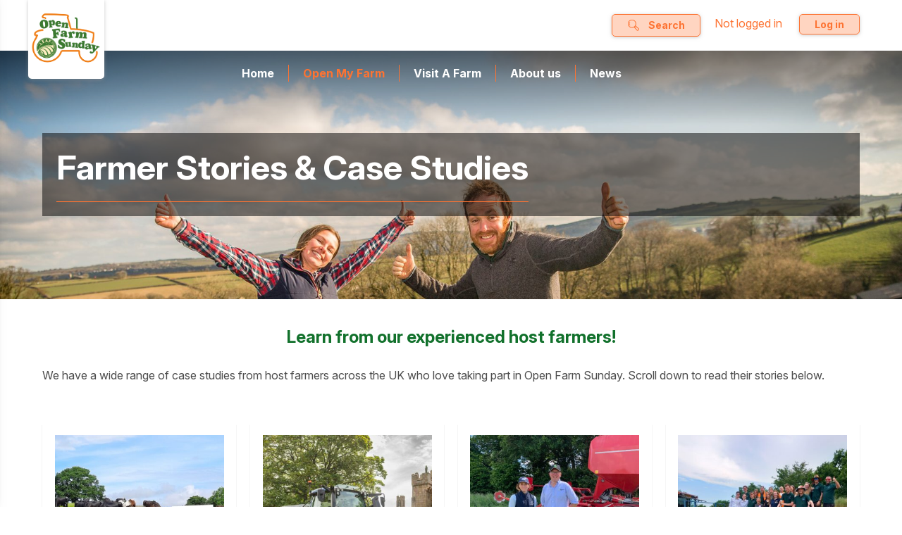

--- FILE ---
content_type: text/html; charset=UTF-8
request_url: https://farmsunday.org/open-my-farm/case-studies
body_size: 122340
content:


<!doctype html>
<html lang="en">
    <head>
        <meta charset="utf-8">
<meta http-equiv="X-UA-Compatible" content="IE=edge">
<meta name="viewport" content="width=device-width, initial-scale=1">
<title>Case studies - Open Farm Sunday</title>
<link rel="preconnect" href="https://fonts.googleapis.com">
<link rel="preconnect" href="https://fonts.gstatic.com" crossorigin>
<link href="https://fonts.googleapis.com/css2?family=Inter:ital,opsz,wght@0,14..32,100..900;1,14..32,100..900&display=swap" rel="stylesheet">
<link href="https://farmsunday.org/assets/css/styles.css?v4" rel="stylesheet" type="text/css">
<script src="https://cdnjs.cloudflare.com/ajax/libs/svg4everybody/2.0.0/svg4everybody.min.js" integrity="sha384-5Solz6sVhAoUh73pbM5U2vOV3qhPwCqMRboWVcTm2pjpjreW8oXfgoeEETGUknGe" crossorigin="anonymous"></script>
<script>window.svg4everybody || document.write('<script src="https://farmsunday.org/assets/js/vendor/svg4everybody/svg4everybody.min.js">\x3C/script>')</script>
<link rel="apple-touch-icon" sizes="180x180" href="https://farmsunday.org/favicon/apple-touch-icon.png">
<link rel="icon" type="image/png" sizes="32x32" href="https://farmsunday.org/favicon/favicon-32x32.png">
<link rel="icon" type="image/png" sizes="16x16" href="https://farmsunday.org/favicon/favicon-16x16.png">
<link rel="manifest" href="https://farmsunday.org/favicon/site.webmanifest">
<link rel="mask-icon" href="https://farmsunday.org/favicon/safari-pinned-tab.svg" color="#fd7332">
<link rel="shortcut icon" href="https://farmsunday.org/favicon/favicon.ico">
<meta name="msapplication-TileColor" content="#ffffff">
<meta name="msapplication-config" content="https://farmsunday.org/favicon/browserconfig.xml">
<meta name="theme-color" content="#ffffff">
<meta name="apple-mobile-web-app-title" content="Open Farm Sunday">
<meta name="application-name" content="Open Farm Sunday">
<script>
    (function(i,s,o,g,r,a,m){i['GoogleAnalyticsObject']=r;i[r]=i[r]||function(){
    (i[r].q=i[r].q||[]).push(arguments)},i[r].l=1*new Date();a=s.createElement(o),
    m=s.getElementsByTagName(o)[0];a.async=1;a.src=g;m.parentNode.insertBefore(a,m)
    })(window,document,'script','//www.google-analytics.com/analytics.js','ga');

    ga('create', 'UA-16885471-2', 'auto');
    ga('send', 'pageview');
</script>
    <!-- Google tag (gtag.js) -->
    <script async src="https://www.googletagmanager.com/gtag/js?id=G-C4JNSKTE78"></script>
    <script>
        window.dataLayer = window.dataLayer || [];
        function gtag(){dataLayer.push(arguments);}
        gtag('js', new Date());

        gtag('config', 'G-C4JNSKTE78');
    </script>
            </head>
    <body class="default">
        <button type="button" class="sliding-panel-button hamburger-menu">
    <svg xmlns="http://www.w3.org/2000/svg" xmlns:xlink="http://www.w3.org/1999/xlink" class="hamburger-svg" height="32px" version="1.1" viewBox="0 0 32 32" width="32px" xml:space="preserve"><g class="svg-menu-toggle"><path class="bar" fill="#FC7B1C" d="M20.945 8.75c0 0.69-0.5 1.25-1.117 1.25H3.141c-0.617 0-1.118-0.56-1.118-1.25l0 0c0-0.69 0.5-1.25 1.118-1.25h16.688C20.445 7.5 20.945 8.06 20.945 8.75L20.945 8.75z"/><path class="bar" fill="#FC7B1C" d="M20.923 15c0 0.689-0.501 1.25-1.118 1.25H3.118C2.5 16.25 2 15.689 2 15l0 0c0-0.689 0.5-1.25 1.118-1.25h16.687C20.422 13.75 20.923 14.311 20.923 15L20.923 15z"/><path class="bar" fill="#FC7B1C" d="M20.969 21.25c0 0.689-0.5 1.25-1.117 1.25H3.164c-0.617 0-1.118-0.561-1.118-1.25l0 0c0-0.689 0.5-1.25 1.118-1.25h16.688C20.469 20 20.969 20.561 20.969 21.25L20.969 21.25z"/><rect width="32" height="32" fill="none"/></g></svg>
    <span>Menu</span>
</button>
<div id="sliding-panel" class="sliding-panel">
    <div>
        <div class="header"></div>
        <nav>
            <ul>
                <li class="user-data">
                                            Not logged in<br>
                        <a class="button do-popup" href="#login">Log in</a>
                                    </li>
                            <li class="data-class-home"><a href="/">Home</a></li>
                            <li class="selected"><a href="https://farmsunday.org/open-my-farm">Open My Farm</a></li>
                    <li class="data-class-visit-a-farm"><a href="https://farmsunday.org/visit-a-farm">Visit A Farm</a></li>
                    <li class="data-class-about-us"><a href="https://farmsunday.org/about-us">About us</a></li>
                    <li class="data-class-news"><a href="https://farmsunday.org/news">News</a></li>
                        </ul>
    </nav>
    </div>
</div>
        <main>
            <div class="top-bar">
    <section>
        <a href="/" class="logos clearfix">
            <img src="https://farmsunday.org/assets/img/logo.webp" width="100" height="90" alt="LEAF Open Farm Sunday">
        </a>
        <nav class="auth-nav">
                            <span>Not logged in</span>
                <a class="button do-popup" href="#login">Log in</a>
                    </nav>
        <a href="#search" id="search-button" class="button search-button search-button-trigger">
            <svg xmlns="http://www.w3.org/2000/svg" viewBox="0 0 100 125" xml:space="preserve" width="18">
                <g fill="currentColor">
                    <path d="M92.3 76.3 67.5 53.6c2.5-4.7 3.8-9.9 3.8-15.4 0-8.9-3.5-17.2-9.7-23.5C55.3 8.5 47 5 38.1 5s-17.2 3.5-23.5 9.7C8.3 21 4.9 29.3 4.9 38.2s3.5 17.2 9.7 23.5c6.3 6.3 14.6 9.7 23.5 9.7 5.5 0 10.7-1.3 15.4-3.8l22.6 24.7.1.1C77.8 94 80 95 82.4 95c2.3 0 4.5-.9 6.2-2.6l3.8-3.8c3.3-3.3 3.3-8.9-.1-12.3M18.4 57.9c-5.3-5.3-8.2-12.3-8.2-19.7s2.9-14.4 8.2-19.7 12.3-8.2 19.7-8.2 14.4 2.9 19.7 8.2S66 30.8 66 38.2s-2.9 14.4-8.2 19.7-12.3 8.2-19.7 8.2c-7.5 0-14.5-2.9-19.7-8.2m46.9.9 3.5 3.2-6.9 7-3.2-3.5zm23.3 26.1-3.8 3.8c-.6.6-1.5 1-2.4 1s-1.7-.3-2.4-1L64.5 71.8l7.2-7.2 16.9 15.5c1.3 1.3 1.3 3.5 0 4.8"/>
                    <path d="M22.9 24c-.8-.6-2-.4-2.7.4-6 8.2-6 19.6 0 27.7.4.5.9.8 1.5.8.4 0 .8-.1 1.1-.4.8-.6 1-1.8.4-2.7-5.1-6.8-5.1-16.4 0-23.2.7-.8.5-2-.3-2.6"/>
                </g>
            </svg>
            <span>Search</span>
        </a>
        <form id="search-form" method="get" action="https://farmsunday.org/search" accept-charset="UTF-8" class="search-form">
            <div>
                <input type="search" name="q" value="">
                <button class="search-button" type="submit">
                    <svg xmlns="http://www.w3.org/2000/svg" viewBox="0 0 100 125" xml:space="preserve" width="18">
                        <g fill="currentColor">
                            <path d="M92.3 76.3 67.5 53.6c2.5-4.7 3.8-9.9 3.8-15.4 0-8.9-3.5-17.2-9.7-23.5C55.3 8.5 47 5 38.1 5s-17.2 3.5-23.5 9.7C8.3 21 4.9 29.3 4.9 38.2s3.5 17.2 9.7 23.5c6.3 6.3 14.6 9.7 23.5 9.7 5.5 0 10.7-1.3 15.4-3.8l22.6 24.7.1.1C77.8 94 80 95 82.4 95c2.3 0 4.5-.9 6.2-2.6l3.8-3.8c3.3-3.3 3.3-8.9-.1-12.3M18.4 57.9c-5.3-5.3-8.2-12.3-8.2-19.7s2.9-14.4 8.2-19.7 12.3-8.2 19.7-8.2 14.4 2.9 19.7 8.2S66 30.8 66 38.2s-2.9 14.4-8.2 19.7-12.3 8.2-19.7 8.2c-7.5 0-14.5-2.9-19.7-8.2m46.9.9 3.5 3.2-6.9 7-3.2-3.5zm23.3 26.1-3.8 3.8c-.6.6-1.5 1-2.4 1s-1.7-.3-2.4-1L64.5 71.8l7.2-7.2 16.9 15.5c1.3 1.3 1.3 3.5 0 4.8"/>
                            <path d="M22.9 24c-.8-.6-2-.4-2.7.4-6 8.2-6 19.6 0 27.7.4.5.9.8 1.5.8.4 0 .8-.1 1.1-.4.8-.6 1-1.8.4-2.7-5.1-6.8-5.1-16.4 0-23.2.7-.8.5-2-.3-2.6"/>
                        </g>
                    </svg>
                    <span>Search</span>
                </button>
            </div>
        </form>
    </section>
    <div class="main-menu">
        <section>
            <nav>
                <ul>
                                <li class="data-class-home"><a href="/">Home</a></li>
                            <li class="selected"><a href="https://farmsunday.org/open-my-farm">Open My Farm</a></li>
                    <li class="data-class-visit-a-farm"><a href="https://farmsunday.org/visit-a-farm">Visit A Farm</a></li>
                    <li class="data-class-about-us"><a href="https://farmsunday.org/about-us">About us</a></li>
                    <li class="data-class-news"><a href="https://farmsunday.org/news">News</a></li>
                            </ul>
            </nav>
        </section>
    </div>
</div>
                                                                                                                    	<div class="header-image header-image-smallHeaderImage" style="background-image: url('https://open-farm-sunday-uploads.lon1.digitaloceanspaces.com/header-images/_smallHeaderImage/GorwelFarm_KM_016.jpg');">
					<div class="header-image-padder-alt"></div>
							<div class="header-image-content">
				<section>
					<div>
						<div class="fadebox">
							<h1>Farmer Stories & Case Studies</h1>
																				</div>
					</div>
				</section>
			</div>
			</div>
                                                        <div class="normal-content">
                                                    <div class="rich-text">
                <h2>Learn from our experienced host farmers!</h2>
<p>We have a wide range of case studies from host farmers across the UK who love taking part in Open Farm Sunday. Scroll down to read their stories below.</p>
<div class="video-container"></div>
            </div>
                                        <div class="rich-text">
                <div class="case-study-card match-height">
            <div class="case-study-img">
                <img src="https://open-farm-sunday-uploads.lon1.digitaloceanspaces.com/case-study-images/thumbnails/_caseStudyThumbnail/LEAF-OFS.Woodrow-Barton-RJ-explaining.23.jpg" alt="">
            </div>
            <div class="case-study-text">
                <h3 class="case-study-card-title">Rachel &amp; Richard Risdon - Woodrow Barton Farm</h3>
                <p>Woodrow Barton Farm is a 20-year Farm Business Tenancy, with Richard and Rachel in their 9th year. The farm is 400 acres in a block and was arable and sheep, but has been converted to an all grass spring-calving dairy.</p>
            </div>
            <div class="case-study-btn">
                <a href="https://farmsunday.org/open-my-farm/case-studies/woodrow-barton-by-rachel-richard-risdon" class="button">Read more</a>
            </div>
        </div>
            <div class="case-study-card match-height">
            <div class="case-study-img">
                <img src="https://open-farm-sunday-uploads.lon1.digitaloceanspaces.com/case-study-images/thumbnails/_caseStudyThumbnail/LEAF-OFS-Raby-Estate-126_2024-05-08-082806_vqwt.jpg" alt="">
            </div>
            <div class="case-study-text">
                <h3 class="case-study-card-title">Joanne Swinbank - Raby Home Farm, Raby Estates</h3>
                <p>Raby Home Farm is based in County Durham, to the west of Raby Castle. The Estate’s Home Farm covers substantial areas of land between Piercebridge and Staindrop with both arable and livestock enterprises.</p>
            </div>
            <div class="case-study-btn">
                <a href="https://farmsunday.org/open-my-farm/case-studies/raby-estates-raby-home-farm-by-joanne-swinbank" class="button">Read more</a>
            </div>
        </div>
            <div class="case-study-card match-height">
            <div class="case-study-img">
                <img src="https://open-farm-sunday-uploads.lon1.digitaloceanspaces.com/case-study-images/thumbnails/_caseStudyThumbnail/LEAF-OFS22-Newhouse-Farm-Andy-Eleanor-Marks.jpg" alt="">
            </div>
            <div class="case-study-text">
                <h3 class="case-study-card-title">Andy Bason - Newhouse Farm</h3>
                <p>Newhouse Farm is an 800 hectare farm near Winchester. Completely owned by the Cammack family since 1999. We are a LEAF Demonstration Farm and FC Woodland Ambassador, having 10 ha. of woodland creation and 10 ha. of agroforestry.</p>
            </div>
            <div class="case-study-btn">
                <a href="https://farmsunday.org/open-my-farm/case-studies/andy-bason-newhouse-farm" class="button">Read more</a>
            </div>
        </div>
            <div class="case-study-card match-height">
            <div class="case-study-img">
                <img src="https://open-farm-sunday-uploads.lon1.digitaloceanspaces.com/case-study-images/thumbnails/_caseStudyThumbnail/LEAF-OFS-Lodge-Farm-team-2023.jpg" alt="">
            </div>
            <div class="case-study-text">
                <h3 class="case-study-card-title">Bryony and Archie Graham - Lodge Farm</h3>
                <p>The farm is a 300 hectare arable farm on the Essex/ Hertfordshire border just outside London; it has been in the family for four generations and is a mixture of owned and tenanted land. We diversified into weddings and events in 2018, and this now also forms a core part of the business, alongside an increased area of energy crops (willow). We are also a part of the Resilient and Ready Programme, which Corteva Agriscience and LEAF run to support four farmers in becoming industry leaders in sustainable agriculture.</p>
            </div>
            <div class="case-study-btn">
                <a href="https://farmsunday.org/open-my-farm/case-studies/bryony-and-archie-graham-lodge-farm" class="button">Read more</a>
            </div>
        </div>
            <div class="case-study-card match-height">
            <div class="case-study-img">
                <img src="https://open-farm-sunday-uploads.lon1.digitaloceanspaces.com/case-study-images/thumbnails/_caseStudyThumbnail/72573/LEAF-OFS-Elm-Tree-Fm_MG_1131.jpg" alt="">
            </div>
            <div class="case-study-text">
                <h3 class="case-study-card-title">Elm Tree Farm</h3>
                <p>Elm Tree Farm is a part of a much larger organisation called Brandon Trust.</p>
            </div>
            <div class="case-study-btn">
                <a href="https://farmsunday.org/open-my-farm/case-studies/elm-tree-farm" class="button">Read more</a>
            </div>
        </div>
            <div class="case-study-card match-height">
            <div class="case-study-img">
                <img src="https://open-farm-sunday-uploads.lon1.digitaloceanspaces.com/case-study-images/thumbnails/_caseStudyThumbnail/6173/mhor.jpg" alt="">
            </div>
            <div class="case-study-text">
                <h3 class="case-study-card-title">Jane and Adam Mason, Lyne Mhor Croft, near Gorthleck</h3>
                <p>Lyne Mhor Croft near Gorthleck, 22 miles north of Inverness is run by Jane Mason and her husband, Adam, with their focus on producing and promoting “farm to fork” produce from their rare breed animals. First opening their gates for Open Farm Sunday in 2016, the small croft stretches no further than three and a half acres and Jane tells us why no farm is too big, or, in this case too small to open their gates and host the event.</p>
            </div>
            <div class="case-study-btn">
                <a href="https://farmsunday.org/open-my-farm/case-studies/jane-mason-lyne-mhor-croft-near-gorthleck" class="button">Read more</a>
            </div>
        </div>
            <div class="case-study-card match-height">
            <div class="case-study-img">
                <img src="https://open-farm-sunday-uploads.lon1.digitaloceanspaces.com/case-study-images/thumbnails/_caseStudyThumbnail/LEAF-OFS22-Northmoor-Meat495.jpg" alt="">
            </div>
            <div class="case-study-text">
                <h3 class="case-study-card-title">James Florey - Northmoor Meat, Churchills Farm, West Oxfordshire</h3>
                <p>James and his wife Fiona farm in Northmoor, just 14 miles from the City Centre of Oxford. The 470-acre enterprise includes 33 Pedigree Ruby Red Devon cattle, 170 Highlander ewes, 140 acres of spring crops, Countryside Stewardship, and the River Thames, which runs through the meadows grazed by the livestock.</p>
            </div>
            <div class="case-study-btn">
                <a href="https://farmsunday.org/open-my-farm/case-studies/northmoor-meat-churchills-farm-west-oxfordshire" class="button">Read more</a>
            </div>
        </div>
            <div class="case-study-card match-height">
            <div class="case-study-img">
                <img src="https://open-farm-sunday-uploads.lon1.digitaloceanspaces.com/case-study-images/thumbnails/_caseStudyThumbnail/Anne.jpg" alt="">
            </div>
            <div class="case-study-text">
                <h3 class="case-study-card-title">Anne Mair-Chapman - Kypie Farm, Northumberland</h3>
                <p>Anne Mair-Chapman, along with her family run a tenanted farm in Northumberland with 372 acres of mixed sheep and arable. In the foothills of the Cheviots.  Anne comments, “the view are outstanding; it’s such a beautiful part of the country.” Her parents are still in the farmhouse, and as one of three, Anne has stayed on the farm whilst her two brothers pursued different careers off-farm.</p>
            </div>
            <div class="case-study-btn">
                <a href="https://farmsunday.org/open-my-farm/case-studies/kypie-farm-north-northumberland" class="button">Read more</a>
            </div>
        </div>
            <div class="case-study-card match-height">
            <div class="case-study-img">
                <img src="https://open-farm-sunday-uploads.lon1.digitaloceanspaces.com/case-study-images/thumbnails/_caseStudyThumbnail/2682016-45359.jpg" alt="">
            </div>
            <div class="case-study-text">
                <h3 class="case-study-card-title">Simon Day, Worth Farms, South Lincolnshire</h3>
                <p>Simon Day is Farm Manager at Worth Farms in Holbeach Marsh, South Lincolnshire, an all arable farm growing potatoes, vining peas, wheat, sugar beet, brassicas, salads and energy crops.  As a LEAF Demonstration Farm, they have a long commitment of reaching out to the general public and promoting British agriculture and have been involved in Open Farm Sunday since it started in 2006.  Simon shares his experiences in running a large event and explains the value of Open Farm Sunday in building community relations and raising the profile of the farming industry...</p>
            </div>
            <div class="case-study-btn">
                <a href="https://farmsunday.org/open-my-farm/case-studies/simon-day-worth-farms-south-lincolnshire" class="button">Read more</a>
            </div>
        </div>
            <div class="case-study-card match-height">
            <div class="case-study-img">
                <img src="https://open-farm-sunday-uploads.lon1.digitaloceanspaces.com/case-study-images/thumbnails/_caseStudyThumbnail/Abi-Reader-OFS-abiofs1.jpg" alt="">
            </div>
            <div class="case-study-text">
                <h3 class="case-study-card-title">Abi Reader, Goldsland Farm, Glamorganshire</h3>
                <p>Abi Reader is a third generation dairy farmer who manages a herd of 180 Holstein Friesian and Dairy Shorthorns in Glamorganshire, South Wales.  Abi always looks for ways to educate people and has mentored many agricultural and veterinary students on Goldsland Farm, Wenvoe.  For someone who claims she is ‘not really a people person’, her passion for finding ways to reach out to consumers is remarkable – including speaking with Chris Evans live on his Radio 2 breakfast show!  Here’s her story about taking part in Open Farm Sunday for the first time…</p>
            </div>
            <div class="case-study-btn">
                <a href="https://farmsunday.org/open-my-farm/case-studies/abi-reader-goldsland-farm-glamorganshire" class="button">Read more</a>
            </div>
        </div>
            <div class="case-study-card match-height">
            <div class="case-study-img">
                <img src="https://open-farm-sunday-uploads.lon1.digitaloceanspaces.com/case-study-images/thumbnails/_caseStudyThumbnail/4.jpg" alt="">
            </div>
            <div class="case-study-text">
                <h3 class="case-study-card-title">Andrew Bailey, Moulton College, Northants</h3>
                <p>Moulton College in Northamptonshire currently farms 509 hectares.  All this land is farmed commercially and used extensively for teaching purposes to support the college’s aim of providing high quality, practical education and training with a commercial focus. Crops grown include winter wheat, winter oilseed rape, malting barley, short and long-term leys and stubble turnips for autumn sheep. Whilst the college is often open to the public for careers evenings, before taking part in Open Farm Sunday in 2017, the farm itself had not opened to the public for a number of years.   Andrew Bailey, Assistant Director of Student Services, explains more...</p>
            </div>
            <div class="case-study-btn">
                <a href="https://farmsunday.org/open-my-farm/case-studies/andrew-bailey-moulton-college-northants" class="button">Read more</a>
            </div>
        </div>
            <div class="case-study-card match-height">
            <div class="case-study-img">
                <img src="https://open-farm-sunday-uploads.lon1.digitaloceanspaces.com/case-study-images/thumbnails/_caseStudyThumbnail/Collison_Photoedit2.jpg" alt="">
            </div>
            <div class="case-study-text">
                <h3 class="case-study-card-title">Ian and David Collison, J A Collison &amp; Sons, Kings Lynn, Norfolk</h3>
                <p>Ian, Diane and Philip Collison from family-run cut flower supplier, J A Collison &amp; Sons decided to keep their Open Farm Sunday event small and simple.</p>
            </div>
            <div class="case-study-btn">
                <a href="https://farmsunday.org/open-my-farm/case-studies/ian-and-david-collison-j-a-collison-sons-kings-lynn-norfolk" class="button">Read more</a>
            </div>
        </div>
            <div class="case-study-card match-height">
            <div class="case-study-img">
                <img src="https://open-farm-sunday-uploads.lon1.digitaloceanspaces.com/case-study-images/thumbnails/_caseStudyThumbnail/4553/open-farm-sunday-088.jpg" alt="">
            </div>
            <div class="case-study-text">
                <h3 class="case-study-card-title">David and Joanna Lomas, Street Farm, Tarvin, Cheshire, North West</h3>
                <p>David, Joanna and their son, Michael run Street Farm in Tarvin, Cheshire - a family-run dairy farm selling milk to a commercial dairy in Manchester as well as directly from the farm gate through a vending machine.  The family had never opened the farm before and took part in Open Farm Sunday for the first time in 2017.  Here, Joanna shares with us their first experience of hosting a Open Farm Sunday event…</p>
            </div>
            <div class="case-study-btn">
                <a href="https://farmsunday.org/open-my-farm/case-studies/lomas-family-street-farm-tarvin-cheshire-north-west" class="button">Read more</a>
            </div>
        </div>
            <div class="case-study-card match-height">
            <div class="case-study-img">
                <img src="https://open-farm-sunday-uploads.lon1.digitaloceanspaces.com/case-study-images/thumbnails/_caseStudyThumbnail/Oldershaws-Tractor-ploughing-field.jpg" alt="">
            </div>
            <div class="case-study-text">
                <h3 class="case-study-card-title">James Lumley, Oldershaws of Moulton Ltd, Lincolnshire</h3>
                <p>Oldershaws of Moulton Ltd is a 2,000 acre business growing onions and shallots for Moulton Bulb Company Ltd in addition to processing and packing potatoes and other traditional Lincolnshire crops of winter wheat, peas and sugar beet.  Potatoes go to all major UK supermarkets including Asda, Marks and Spencer, Sainsbury’s, Waitrose and the Co-op.  As part of the farms overall strategy to become more customer driven and improve transparency with customers, the farm opened for Open Farm Sunday for the first time in 2017.  Farm Manager, James Lumley explains more…</p>
            </div>
            <div class="case-study-btn">
                <a href="https://farmsunday.org/open-my-farm/case-studies/leaf-open-farm-sunday-case-study-james-lumley" class="button">Read more</a>
            </div>
        </div>
            <div class="case-study-card match-height">
            <div class="case-study-img">
                <img src="https://open-farm-sunday-uploads.lon1.digitaloceanspaces.com/case-study-images/thumbnails/_caseStudyThumbnail/Andy-Dog-LOFS-22.jpg" alt="">
            </div>
            <div class="case-study-text">
                <h3 class="case-study-card-title">Hillhead of Muirton, Roddy and Angela Catto,</h3>
                <p>A well-known North East dairy farm is throwing open its gates to the public and local schoolchildren as part of the forthcoming Open Farm Sunday celebration.﻿  Roddy and Angela Catto, who farm at Hillhead of Muirton, Whitecairns, near Dyce have invited local schoolchildren to visit the farm on Friday 15 June. A day later (Saturday 16 June), the farm invites all members of the public to come along.</p>
            </div>
            <div class="case-study-btn">
                <a href="https://farmsunday.org/open-my-farm/case-studies/hillhead-of-muirton-roddy-and-angela-catto" class="button">Read more</a>
            </div>
        </div>
            <div class="case-study-card match-height">
            <div class="case-study-img">
                <img src="https://open-farm-sunday-uploads.lon1.digitaloceanspaces.com/case-study-images/thumbnails/_caseStudyThumbnail/6373/easterbbq2013.jpg" alt="">
            </div>
            <div class="case-study-text">
                <h3 class="case-study-card-title">River Croft, Farr, Inverness-Shire</h3>
                <p>River Croft is a 22 acre croft in the foot hills of the Monadhliath Mountains.  For the last 4 years, Michelle and her husband have bred and raised pedigree Oxford Sandy &amp; Black pigs to pork weight, Greyface Dartmoor sheep and Cayuga ducks.  They held their first Open Farm Sunday event in 2017 and in 2018 started using the ticketing service to effectively manage visitor numbers.</p>
            </div>
            <div class="case-study-btn">
                <a href="https://farmsunday.org/open-my-farm/case-studies/river-croft-farr-inverness-shire" class="button">Read more</a>
            </div>
        </div>
            <div class="case-study-card match-height">
            <div class="case-study-img">
                <img src="https://open-farm-sunday-uploads.lon1.digitaloceanspaces.com/case-study-images/thumbnails/_caseStudyThumbnail/Stocks-picking-fruit-tractor.jpg" alt="">
            </div>
            <div class="case-study-text">
                <h3 class="case-study-card-title">Ali Capper, Stocks Farm, Herefordshire/Worcestershire</h3>
                <p>Ali Capper runs Stocks Farm, a 200 year old hop and fruit farm on the Herefordshire/Worcestershire border, in partnership with her husband and father in law.  The farm has been in the Capper family for more than half a century and is proud to be one of the UK&#039;s leading hop producers.  Part of their commitment to farming sustainably is to develop the family business in a way that involves and benefits the local community.  Getting involved in Open Farm Sunday for the first time in 2017, was a key part of this.  Ali Capper tells us more…</p>
            </div>
            <div class="case-study-btn">
                <a href="https://farmsunday.org/open-my-farm/case-studies/ali-capper-stocks-farm" class="button">Read more</a>
            </div>
        </div>
            <div class="case-study-card match-height">
            <div class="case-study-img">
                <img src="https://open-farm-sunday-uploads.lon1.digitaloceanspaces.com/case-study-images/thumbnails/_caseStudyThumbnail/LOFS-22-Peacock-Farm-AclO6S.jpg" alt="">
            </div>
            <div class="case-study-text">
                <h3 class="case-study-card-title">Leigh and Donya Donger, Peacock Farm</h3>
                <p>Arable farmers Leigh and Donya Donger, who farm 1700 acres of oilseed rape, beans, barley and wheat at Peacock Farm near Muston in Leicestershire, are opening their farm again this year after the success of their first Open Farm Sunday event in 2022.</p>
            </div>
            <div class="case-study-btn">
                <a href="https://farmsunday.org/open-my-farm/case-studies/leigh-and-donya-donger-peacock-farm" class="button">Read more</a>
            </div>
        </div>
            <div class="case-study-card match-height">
            <div class="case-study-img">
                <img src="https://open-farm-sunday-uploads.lon1.digitaloceanspaces.com/case-study-images/thumbnails/_caseStudyThumbnail/65180/FISHWICK-Arlene-Martin-IMG_2909.jpg" alt="">
            </div>
            <div class="case-study-text">
                <h3 class="case-study-card-title">Martin &amp; Arlene Fishwick, Low Bankside Farm, Lancashire</h3>
                <p>NFU members, Martin and Arlene farm across Cumbria and North Lancashire, and regularly welcome visitors to Low Bankside Farm for Open Farm Sunday. It’s a family run farm producing suckler calves and prime lambs, with a small herd of traditional and rare breed cattle used mainly for conservation grazing. Plus, they have a small dairy herd.</p>
            </div>
            <div class="case-study-btn">
                <a href="https://farmsunday.org/open-my-farm/case-studies/martin-arlene-fishwick-low-bankside-farm-lancashire" class="button">Read more</a>
            </div>
        </div>
            <div class="case-study-card match-height">
            <div class="case-study-img">
                <img src="https://open-farm-sunday-uploads.lon1.digitaloceanspaces.com/case-study-images/thumbnails/_caseStudyThumbnail/Jean-Glennie-at-last-years-OFS-event.jpg" alt="">
            </div>
            <div class="case-study-text">
                <h3 class="case-study-card-title">Jean Glennie, Hillhead of Ardo</h3>
                <p>For members of the public, the word ‘Christmas’ is rarely mentioned in June, but at Jean and Roger Glennie’s Open Farm Sunday event at Hillhead of Ardo in Methlick, Aberdeenshire, the festive period is a key focus with the aim to educate the local community on the ‘farming’ side of Christmas. Here, Jean explains more…</p>
            </div>
            <div class="case-study-btn">
                <a href="https://farmsunday.org/open-my-farm/case-studies/jean-glennie-hill-of-ardo" class="button">Read more</a>
            </div>
        </div>
            <div class="case-study-card match-height">
            <div class="case-study-img">
                <img src="https://open-farm-sunday-uploads.lon1.digitaloceanspaces.com/case-study-images/thumbnails/_caseStudyThumbnail/1-GorwelFarm_KM_104.jpg" alt="">
            </div>
            <div class="case-study-text">
                <h3 class="case-study-card-title">Jamie McCoy, Gorwel Farm</h3>
                <p>Jamie McCoy and her partner Deian Evans run Gorwel Farm in Bryngwyn, West Wales.  Gorwel is a family farm, milking 170 dairy cows on an autumn calving grass-based system, they have a flock of 150 commercial sheep, and a very small pig enterprise.  Jamie also works off the farm for AHDB Dairy supporting dairy farmers to improve business competitiveness and is our OFS Coordinator for Wales.  Here is her story…</p>
            </div>
            <div class="case-study-btn">
                <a href="https://farmsunday.org/open-my-farm/case-studies/jamie-mccoy-gorwel-farm" class="button">Read more</a>
            </div>
        </div>
            <div class="case-study-card match-height">
            <div class="case-study-img">
                <img src="https://open-farm-sunday-uploads.lon1.digitaloceanspaces.com/case-study-images/thumbnails/_caseStudyThumbnail/56006/IMG_8569.jpg" alt="">
            </div>
            <div class="case-study-text">
                <h3 class="case-study-card-title">Didcot Farm, Dumbleton</h3>
                <p>Tanya Robbins, along with husband Tom run a herd of 30 beef suckler cows, flock of 300 mule and 300 easy care ewes, plus 300 acres of arable land near the Gloucestershire/Worcestershire border. With a real passion for promoting the agricultural industry, Tanya signed up to take part in her first Open Farm Sunday in 2017 and is now a strong advocate for the annual event. Here are her reasons for getting involved</p>
            </div>
            <div class="case-study-btn">
                <a href="https://farmsunday.org/open-my-farm/case-studies/didcot-farm-dumbleton" class="button">Read more</a>
            </div>
        </div>
            <div class="case-study-card match-height">
            <div class="case-study-img">
                <img src="https://open-farm-sunday-uploads.lon1.digitaloceanspaces.com/case-study-images/thumbnails/_caseStudyThumbnail/john-scott.jpg" alt="">
            </div>
            <div class="case-study-text">
                <h3 class="case-study-card-title">John Scott, Fearn Farm</h3>
                <p>Telling farming’s story and opening your farmgate to the public could help address the employment crisis in the sector according to Highland farmer John Scott.</p>
            </div>
            <div class="case-study-btn">
                <a href="https://farmsunday.org/open-my-farm/case-studies/john-scott-fearn-farm" class="button">Read more</a>
            </div>
        </div>
            <div class="case-study-card match-height">
            <div class="case-study-img">
                <img src="https://open-farm-sunday-uploads.lon1.digitaloceanspaces.com/case-study-images/thumbnails/_caseStudyThumbnail/martin-kennedy.jpg" alt="">
            </div>
            <div class="case-study-text">
                <h3 class="case-study-card-title">Martin Kennedy, Lurgan Farm</h3>
                <p>Opening the farm gates to the public – I’ve got the bug writes NFUS Vice President Martin Kennedy.</p>
            </div>
            <div class="case-study-btn">
                <a href="https://farmsunday.org/open-my-farm/case-studies/martin-kennedy-lurgan-farm" class="button">Read more</a>
            </div>
        </div>
    </div>
                                            </div>
                                                <footer>
    <div class="footer-logos">
        <section>
            <a href="/">
                <img src="https://farmsunday.org/assets/img/logo.webp" width="100" height="90" alt="LEAF Open Farm Sunday">
            </a>
        </section>
    </div>
    <div class="footer-text">
        <section>
        <div class="footer-contact">
            <h3>Contact</h3>
            <p>
                <strong>
                    <span>Phone:</span><br>
                    024 7641 3911<br>
                    <span>Email:</span><br>
                    <a href="mailto:openfarmsunday@leaf.eco">openfarmsunday@leaf.eco</a><br>
                    <span>Address:</span><br>
                    LEAF, Stoneleigh Park, Warwickshire, CV8 2LG
                </strong>
            </p>
        </div>
                <div class="footer-newsletter-signup">
            <h2>Sign up to our mailing list</h2>
            <p>Stay up to date with all the latest LEAF Open Farm Sunday news and more.</p>
            <p><a href="#subscribe-modal" class="button do-popup">Sign up</a></p>
        </div>
        </section>
            </div>
            <div class="footer-graphic">
            <img class="footer-image" src="https://farmsunday.org/assets/img/foot.png" alt="Farm graphic">
            <section>
                <div class="footer-copyright">
                    <p>
                        All content &copy; LEAF 2006-2026 unless otherwise stated.<br>
                        Open Farm Sunday is run by LEAF, a registered charity (no. 1045781)
                    </p>
                </div>
                <div class="footer-social">
                                            <a href="https://twitter.com/OpenFarmSunday" title="Twitter" target="_blank">
                            <svg xmlns="http://www.w3.org/2000/svg" role="img" class="social-icon">
                                <use xlink:href="#icon-LEAF-SOCIALICONS_TWITTER"></use>
                            </svg>
                        </a>
                                                                <a href="https://www.facebook.com/LEAFopenfarmsunday" title="Facebook" target="_blank">
                            <svg xmlns="http://www.w3.org/2000/svg" role="img" class="social-icon">
                                <use xlink:href="#icon-LEAF-SOCIALICONS_FACEBOOK"></use>
                            </svg>
                        </a>
                                                                <a href="https://www.youtube.com/user/OpenFarmSunday" title="YouTube" target="_blank">
                            <svg xmlns="http://www.w3.org/2000/svg" role="img" class="social-icon">
                                <use xlink:href="#icon-LEAF-SOCIALICONS_YOUTUBE"></use>
                            </svg>
                        </a>
                                                                <a href="https://www.instagram.com/openfarmsunday" title="Instagram" target="_blank">
                            <svg xmlns="http://www.w3.org/2000/svg" role="img" class="social-icon">
                                <use xlink:href="#icon-LEAF-SOCIALICONS_INSTAGRAM"></use>
                            </svg>
                        </a>
                                    </div>
            </section>
        </div>
    </footer>

<div id="subscribe-modal" class="sign-up-modal mfp-hide white-popup">
    <h2>Sign up to our mailing list(s)</h2>
    <fieldset class="form-group">
        <form method="post" class="validate ajax mailchimp" accept-charset="UTF-8">
            <input type="hidden" name="CRAFTCMS--52FDEF5F-D701-4EE4-B5BE-52D651F277E0-TOKEN" value="w6qMLjB1-mp7rs1iI6AUDVo4qjpyTp0qeH7b-qu8P4pmqhJ8XgFmcvXM9FdeDZUNPN-_VU-SIFI4DMRMFRnyZgxIsZTx63rQIcVVTW1MFRg=">
            <input type="hidden" id="snaptcha-yxjkq" name="snaptcha" value="" data-key="bkbbghivzuacizpp" autocomplete="off"><script>document.getElementById("snaptcha-yxjkq").value = btoa(document.getElementById("snaptcha-yxjkq").dataset.key + "wpgqoghcjaflqtus");</script>
                            
                <input type="hidden" name="action" value="open-farm-sunday/default/subscribe-to-newsletter">
                                    <input
        type="hidden"
        name="ajaxRedirectAfter"
                value="https://farmsunday.org/?modal=subscribe-complete"
            
            >


                <div>
                    <div>
                                                                                                                                                                                                                                                                                                                                                                                                                                                                                        <div class="form-group">
            <label for="mce-h-subscriber-type">I am a<sup>*</sup></label>

        <select
            id="mce-h-subscriber-type"
            name="interests[]"
                
                        required="required"
                    >
            <option value="">Select&hellip;</option>
                                            <option
                    value="5207a2069e"
                                    >Farmer</option>
                                                            <option
                    value="219dd1924e"
                                    >Consumer</option>
                                    </select>
    </div>

                    </div>

                                                                                                                <input type="hidden" name="interests[]" value="0877ff2c64">
                                                                                        
                    <div>
                                        <div class="form-group">
            <label for="mce-h-email">Email<sup>*</sup></label>

                    <input
        type="email"
        name="email"
                id="mce-h-email"
                value=""
                                                maxlength="255"
                        
                required="required"
            >

    </div>

                    </div>
                    <div>
                                            </div>
                    <div>
                                        <div class="form-group">
            <label for="mce-h-firstname">First Name<sup>*</sup></label>

                    <input
        type="text"
        name="first_name"
                id="mce-h-firstname"
                value=""
                                                maxlength="255"
                        
                required="required"
            >

    </div>

                    </div>
                    <div>
                                        <div class="form-group">
            <label for="mce-h-surname">Surname<sup>*</sup></label>

                    <input
        type="text"
        name="last_name"
                id="mce-h-surname"
                value=""
                                                maxlength="255"
                        
                required="required"
            >

    </div>

                    </div>
                    <div>
                            <div class="form-group">
        <button type="submit">Sign Up</button>
    </div>

                    </div>
                </div>
                    </form>
    </fieldset>
</div>

<div id="subscribe-complete" class="white-popup mfp-hide">
    <h2>You are now subscribed!</h2>
<p>You are signed up to the mailing list(s) you selected.</p>
<p>If you no longer wish to receive emails from us, every email we send contains a link at the bottom allowing you to unsubscribe with one click. <a href="https://s3-eu-west-1.amazonaws.com/leaf-website/Privacy-Policy.pdf">Privacy Policy.</a></p>
    <p style="text-align: right;"><button type="button" class="mfp-close-custom">OK</button></p>
</div>
            <div id="main-overlay" class="main-overlay"></div>
        </main>
            <div id="login" class="white-popup mfp-hide">
    <h2>Already have an account?</h2>
<p>If you are already registered on this site, or you have an existing myLEAF account, then please log in below.</p>
<p>To register or edit your Open Farm Sunday event you will need an account. <a href="https://s3-eu-west-1.amazonaws.com/leaf-website/Privacy-Policy.pdf" target="_blank" rel="noreferrer noopener">Privacy Policy.</a></p>
<h2>Log in</h2>
    <form method="post" class="validate ajax" accept-charset="UTF-8">
        <input type="hidden" name="CRAFTCMS--52FDEF5F-D701-4EE4-B5BE-52D651F277E0-TOKEN" value="w6qMLjB1-mp7rs1iI6AUDVo4qjpyTp0qeH7b-qu8P4pmqhJ8XgFmcvXM9FdeDZUNPN-_VU-SIFI4DMRMFRnyZgxIsZTx63rQIcVVTW1MFRg=">
        <input type="hidden" id="snaptcha-lnwmj" name="snaptcha" value="" data-key="bkbbghivzuacizpp" autocomplete="off"><script>document.getElementById("snaptcha-lnwmj").value = btoa(document.getElementById("snaptcha-lnwmj").dataset.key + "wpgqoghcjaflqtus");</script>
        <input type="hidden" name="action" value="users/login">
                        <div class="form-group">
            <label for="loginName">Username<sup>*</sup></label>

                    <input
        type="text"
        name="loginName"
                id="loginName"
                value=""
                                                maxlength="100"
                        
                required="required"
            >

    </div>

                        <div class="form-group">
            <label for="password">Password<sup>*</sup></label>

                    <input
        type="password"
        name="password"
                id="password"
                value=""
            
                required="required"
            >

    </div>

                        <div class="form-group single-checkbox">
        <label>
                                    <input
        type="checkbox"
        name="rememberMe"
                id="rememberMe"
                value="1"
            
            >

            <span></span>
            Remember me
        </label>
    </div>

            <div class="form-group">
        <button type="submit">Login</button>
    </div>

        <a href="#forgot-password" class="do-popup">Forgot password?</a>
    </form>
    <div class="not-registered">
        <h2>Don't have an account?</h2>
<p>Not to worry, you can create an account by clicking the button below. <a href="https://s3-eu-west-1.amazonaws.com/leaf-website/Privacy-Policy.pdf" target="_blank" rel="noreferrer noopener">Privacy Policy.</a></p>
        <a href="#register" class="button do-popup">Create Account</a>
    </div>
</div>
    <div id="register" class="white-popup register-wrap mfp-hide">
    <h2>Create an account</h2>
<p>Creating an account is quick and easy. Simply enter your details below and we'll send you a username and password by email straight away.</p>
<p>To register or edit your Open Farm Sunday event you will need an account.</p>
<p>Your new account details will log you into both Open Farm Sunday and <a href="https://leaf.eco/myleaf/login.eb" target="_blank" rel="noreferrer noopener">myLEAF</a>. <a href="https://s3-eu-west-1.amazonaws.com/leaf-website/Privacy-Policy.pdf" target="_blank" rel="noreferrer noopener">Privacy Policy.</a></p>
    <form method="post" class="validate ajax register" accept-charset="UTF-8">
        <input type="hidden" name="CRAFTCMS--52FDEF5F-D701-4EE4-B5BE-52D651F277E0-TOKEN" value="w6qMLjB1-mp7rs1iI6AUDVo4qjpyTp0qeH7b-qu8P4pmqhJ8XgFmcvXM9FdeDZUNPN-_VU-SIFI4DMRMFRnyZgxIsZTx63rQIcVVTW1MFRg=">
        <input type="hidden" id="snaptcha-sbubr" name="snaptcha" value="" data-key="bkbbghivzuacizpp" autocomplete="off"><script>document.getElementById("snaptcha-sbubr").value = btoa(document.getElementById("snaptcha-sbubr").dataset.key + "wpgqoghcjaflqtus");</script>
        <input type="hidden" name="action" value="myleaf/auth/register">
                            <input
        type="hidden"
        name="ajaxRedirectAfter"
                value="https://farmsunday.org/?modal=register-complete"
            
            >


            <label>Required fields are indicated with a <sup>*</sup></label>

        <fieldset class="register-personal">
                                        <div class="form-group">
            <label for="title">Title<sup>*</sup></label>

        <select
            id="title"
            name="title"
                
                        required="required"
                    >
            <option value="">Select&hellip;</option>
                                            <option
                    value="Mr"
                                    >Mr</option>
                                                            <option
                    value="Mrs"
                                    >Mrs</option>
                                                            <option
                    value="Miss"
                                    >Miss</option>
                                                            <option
                    value="Ms"
                                    >Ms</option>
                                                            <option
                    value="Dr"
                                    >Dr</option>
                                                            <option
                    value="Prof"
                                    >Prof</option>
                                                            <option
                    value="Rev"
                                    >Rev</option>
                                                            <option
                    value="Lord"
                                    >Lord</option>
                                                            <option
                    value="Lady"
                                    >Lady</option>
                                                            <option
                    value="Sir"
                                    >Sir</option>
                                                            <option
                    value="Rt. Hon"
                                    >Rt. Hon</option>
                                                            <option
                    value="Dame"
                                    >Dame</option>
                                    </select>
    </div>

                            <div class="form-group">
            <label for="forename">Forename</label>

                    <input
        type="text"
        name="forename"
                id="forename"
                value=""
                                                maxlength="100"
                                                class="ninja"
                        
            >

    </div>

                            <div class="form-group">
            <label for="surname">Surname<sup>*</sup></label>

                    <input
        type="text"
        name="surname"
                id="surname"
                value=""
                                                maxlength="100"
                        
                required="required"
            >

    </div>

                            <div class="form-group">
            <label for="email">Email<sup>*</sup></label>

                    <input
        type="email"
        name="email"
                id="email"
                value=""
                                                maxlength="255"
                        
                required="required"
            >

    </div>

                                        <div class="form-group">
            <label for="position">Position</label>

                    <input
        type="text"
        name="position"
                id="position"
                value=""
                                                maxlength="100"
                        
            >

    </div>

                                        <div class="form-group">
            <label for="address">Address</label>

        <textarea
            id="address"
            name="address"
            rows="4"
                                                    maxlength="1024"
                        
                    ></textarea>
    </div>

        </fieldset>
        <fieldset class="register-location">
                                        <div class="form-group">
            <label for="county">County</label>

        <select
            id="county"
            name="county"
                
                    >
            <option value="">Select&hellip;</option>
                                                                        <option
                    value="Bedfordshire"
                                    >Bedfordshire</option>
                                                            <option
                    value="Berkshire"
                                    >Berkshire</option>
                                                            <option
                    value="Buckinghamshire"
                                    >Buckinghamshire</option>
                                                            <option
                    value="Cambridgeshire"
                                    >Cambridgeshire</option>
                                                            <option
                    value="Cheshire"
                                    >Cheshire</option>
                                                            <option
                    value="City of Bristol"
                                    >City of Bristol</option>
                                                            <option
                    value="City of London"
                                    >City of London</option>
                                                            <option
                    value="Cornwall"
                                    >Cornwall</option>
                                                            <option
                    value="County Durham"
                                    >County Durham</option>
                                                            <option
                    value="Cumbria"
                                    >Cumbria</option>
                                                            <option
                    value="Derbyshire"
                                    >Derbyshire</option>
                                                            <option
                    value="Devon"
                                    >Devon</option>
                                                            <option
                    value="Dorset"
                                    >Dorset</option>
                                                            <option
                    value="East Sussex"
                                    >East Sussex</option>
                                                            <option
                    value="East Yorkshire"
                                    >East Yorkshire</option>
                                                            <option
                    value="Essex"
                                    >Essex</option>
                                                            <option
                    value="Gloucestershire"
                                    >Gloucestershire</option>
                                                            <option
                    value="Greater London"
                                    >Greater London</option>
                                                            <option
                    value="Greater Manchester"
                                    >Greater Manchester</option>
                                                            <option
                    value="Hampshire"
                                    >Hampshire</option>
                                                            <option
                    value="Herefordshire"
                                    >Herefordshire</option>
                                                            <option
                    value="Hertfordshire"
                                    >Hertfordshire</option>
                                                            <option
                    value="Isle of Wight"
                                    >Isle of Wight</option>
                                                            <option
                    value="Kent"
                                    >Kent</option>
                                                            <option
                    value="Lancashire"
                                    >Lancashire</option>
                                                            <option
                    value="Leicestershire"
                                    >Leicestershire</option>
                                                            <option
                    value="Lincolnshire"
                                    >Lincolnshire</option>
                                                            <option
                    value="Merseyside"
                                    >Merseyside</option>
                                                            <option
                    value="Middlesex"
                                    >Middlesex</option>
                                                            <option
                    value="Norfolk"
                                    >Norfolk</option>
                                                            <option
                    value="North Yorkshire"
                                    >North Yorkshire</option>
                                                            <option
                    value="Northamptonshire"
                                    >Northamptonshire</option>
                                                            <option
                    value="Northumberland"
                                    >Northumberland</option>
                                                            <option
                    value="Nottinghamshire"
                                    >Nottinghamshire</option>
                                                            <option
                    value="Oxfordshire"
                                    >Oxfordshire</option>
                                                            <option
                    value="Rutland"
                                    >Rutland</option>
                                                            <option
                    value="Shropshire"
                                    >Shropshire</option>
                                                            <option
                    value="Somerset"
                                    >Somerset</option>
                                                            <option
                    value="South Yorkshire"
                                    >South Yorkshire</option>
                                                            <option
                    value="Staffordshire"
                                    >Staffordshire</option>
                                                            <option
                    value="Suffolk"
                                    >Suffolk</option>
                                                            <option
                    value="Surrey"
                                    >Surrey</option>
                                                            <option
                    value="Tyne and Wear"
                                    >Tyne and Wear</option>
                                                            <option
                    value="Warwickshire"
                                    >Warwickshire</option>
                                                            <option
                    value="West Midlands"
                                    >West Midlands</option>
                                                            <option
                    value="West Sussex"
                                    >West Sussex</option>
                                                            <option
                    value="West Yorkshire"
                                    >West Yorkshire</option>
                                                            <option
                    value="Wiltshire"
                                    >Wiltshire</option>
                                                            <option
                    value="Worcestershire"
                                    >Worcestershire</option>
                                                            <option
                    value="Aberdeenshire"
                                    >Aberdeenshire</option>
                                                            <option
                    value="Angus"
                                    >Angus</option>
                                                            <option
                    value="Argyll"
                                    >Argyll</option>
                                                            <option
                    value="Ayrshire"
                                    >Ayrshire</option>
                                                            <option
                    value="Banffshire"
                                    >Banffshire</option>
                                                            <option
                    value="Berwickshire"
                                    >Berwickshire</option>
                                                            <option
                    value="Caithness"
                                    >Caithness</option>
                                                            <option
                    value="Clackmannanshire"
                                    >Clackmannanshire</option>
                                                            <option
                    value="Dumfriesshire"
                                    >Dumfriesshire</option>
                                                            <option
                    value="Dunbartonshire"
                                    >Dunbartonshire</option>
                                                            <option
                    value="East Lothian"
                                    >East Lothian</option>
                                                            <option
                    value="Fife"
                                    >Fife</option>
                                                            <option
                    value="Inverness-shire"
                                    >Inverness-shire</option>
                                                            <option
                    value="Isle of Arran"
                                    >Isle of Arran</option>
                                                            <option
                    value="Isle of Barra"
                                    >Isle of Barra</option>
                                                            <option
                    value="Isle of Benbecula"
                                    >Isle of Benbecula</option>
                                                            <option
                    value="Isle of Bute"
                                    >Isle of Bute</option>
                                                            <option
                    value="Isle of Canna"
                                    >Isle of Canna</option>
                                                            <option
                    value="Isle of Coll"
                                    >Isle of Coll</option>
                                                            <option
                    value="Isle of Colonsay"
                                    >Isle of Colonsay</option>
                                                            <option
                    value="Isle of Cumbrae"
                                    >Isle of Cumbrae</option>
                                                            <option
                    value="Isle of Eigg"
                                    >Isle of Eigg</option>
                                                            <option
                    value="Isle of Gigha"
                                    >Isle of Gigha</option>
                                                            <option
                    value="Isle of Harris"
                                    >Isle of Harris</option>
                                                            <option
                    value="Isle of Iona"
                                    >Isle of Iona</option>
                                                            <option
                    value="Isle of Islay"
                                    >Isle of Islay</option>
                                                            <option
                    value="Isle of Jura"
                                    >Isle of Jura</option>
                                                            <option
                    value="Isle of Lewis"
                                    >Isle of Lewis</option>
                                                            <option
                    value="Isle of Mull"
                                    >Isle of Mull</option>
                                                            <option
                    value="Isle of North Uist"
                                    >Isle of North Uist</option>
                                                            <option
                    value="Isle of Rhum"
                                    >Isle of Rhum</option>
                                                            <option
                    value="Isle of Scalpay"
                                    >Isle of Scalpay</option>
                                                            <option
                    value="Isle of Skye"
                                    >Isle of Skye</option>
                                                            <option
                    value="Isle of South Uist"
                                    >Isle of South Uist</option>
                                                            <option
                    value="Isle of Tiree"
                                    >Isle of Tiree</option>
                                                            <option
                    value="Kincardineshire"
                                    >Kincardineshire</option>
                                                            <option
                    value="Kinross-shire"
                                    >Kinross-shire</option>
                                                            <option
                    value="Kirkcudbrightshire"
                                    >Kirkcudbrightshire</option>
                                                            <option
                    value="Lanarkshire"
                                    >Lanarkshire</option>
                                                            <option
                    value="Midlothian"
                                    >Midlothian</option>
                                                            <option
                    value="Morayshire"
                                    >Morayshire</option>
                                                            <option
                    value="Nairnshire"
                                    >Nairnshire</option>
                                                            <option
                    value="Orkney"
                                    >Orkney</option>
                                                            <option
                    value="Peeblesshire"
                                    >Peeblesshire</option>
                                                            <option
                    value="Perthshire"
                                    >Perthshire</option>
                                                            <option
                    value="Renfrewshire"
                                    >Renfrewshire</option>
                                                            <option
                    value="Ross-shire"
                                    >Ross-shire</option>
                                                            <option
                    value="Roxburghshire"
                                    >Roxburghshire</option>
                                                            <option
                    value="Selkirkshire"
                                    >Selkirkshire</option>
                                                            <option
                    value="Shetland"
                                    >Shetland</option>
                                                            <option
                    value="Stirlingshire"
                                    >Stirlingshire</option>
                                                            <option
                    value="Sutherland"
                                    >Sutherland</option>
                                                            <option
                    value="West Lothian"
                                    >West Lothian</option>
                                                            <option
                    value="Wigtownshire"
                                    >Wigtownshire</option>
                                                            <option
                    value="Blaenau Gwent"
                                    >Blaenau Gwent</option>
                                                            <option
                    value="Bridgend (Pen-y-bont ar Ogwr)"
                                    >Bridgend (Pen-y-bont ar Ogwr)</option>
                                                            <option
                    value="Caerphilly (Caerffili)"
                                    >Caerphilly (Caerffili)</option>
                                                            <option
                    value="Cardiff (Caerdydd)"
                                    >Cardiff (Caerdydd)</option>
                                                            <option
                    value="Carmarthenshire (Sir Gaerfyrddin)"
                                    >Carmarthenshire (Sir Gaerfyrddin)</option>
                                                            <option
                    value="Ceredigion"
                                    >Ceredigion</option>
                                                            <option
                    value="Conwy"
                                    >Conwy</option>
                                                            <option
                    value="Denbighshire (Sir Ddinbych)"
                                    >Denbighshire (Sir Ddinbych)</option>
                                                            <option
                    value="Flintshire (Sir y Fflint)"
                                    >Flintshire (Sir y Fflint)</option>
                                                            <option
                    value="Gwynedd"
                                    >Gwynedd</option>
                                                            <option
                    value="Isle of Anglesey (Ynys Môn)"
                                    >Isle of Anglesey (Ynys Môn)</option>
                                                            <option
                    value="Merthyr Tydfil (Merthyr Tudful)"
                                    >Merthyr Tydfil (Merthyr Tudful)</option>
                                                            <option
                    value="Monmouthshire (Sir Fynwy)"
                                    >Monmouthshire (Sir Fynwy)</option>
                                                            <option
                    value="Neath Port Talbot (Castell-nedd Port Talbot)"
                                    >Neath Port Talbot (Castell-nedd Port Talbot)</option>
                                                            <option
                    value="Newport (Casnewydd)"
                                    >Newport (Casnewydd)</option>
                                                            <option
                    value="Pembrokeshire (Sir Benfro)"
                                    >Pembrokeshire (Sir Benfro)</option>
                                                            <option
                    value="Powys"
                                    >Powys</option>
                                                            <option
                    value="Rhondda Cynon Taf"
                                    >Rhondda Cynon Taf</option>
                                                            <option
                    value="Swansea (Abertawe)"
                                    >Swansea (Abertawe)</option>
                                                            <option
                    value="Torfaen (Tor-faen)"
                                    >Torfaen (Tor-faen)</option>
                                                            <option
                    value="Vale of Glamorgan (Bro Morgannwg)"
                                    >Vale of Glamorgan (Bro Morgannwg)</option>
                                                            <option
                    value="Wrexham (Wrecsam)"
                                    >Wrexham (Wrecsam)</option>
                                                            <option
                    value="County Antrim"
                                    >County Antrim</option>
                                                            <option
                    value="County Armagh"
                                    >County Armagh</option>
                                                            <option
                    value="County Down"
                                    >County Down</option>
                                                            <option
                    value="County Fermanagh"
                                    >County Fermanagh</option>
                                                            <option
                    value="County Londonderry"
                                    >County Londonderry</option>
                                                            <option
                    value="County Tyrone"
                                    >County Tyrone</option>
                                                            <option
                    value="Jersey"
                                    >Jersey</option>
                                                            <option
                    value="Guernsey"
                                    >Guernsey</option>
                                                            <option
                    value="Alderney"
                                    >Alderney</option>
                                                            <option
                    value="Isle of Man"
                                    >Isle of Man</option>
                                    </select>
    </div>

                                        <div class="form-group">
            <label for="postcode">Postcode</label>

                    <input
        type="text"
        name="postcode"
                id="postcode"
                value=""
                                                maxlength="8"
                        
            >

    </div>

                                        <div class="form-group">
            <label for="country">Country<sup>*</sup></label>

        <select
            id="country"
            name="country"
                
                        required="required"
                    >
            <option value="">Select&hellip;</option>
                                            <option
                    value="United Kingdom"
                                        selected="selected"
                                    >United Kingdom</option>
                                                            <option
                    value="Channel Islands"
                                    >Channel Islands</option>
                                                            <option
                    value="United States"
                                    >United States</option>
                                                            <option
                    value="Afghanistan"
                                    >Afghanistan</option>
                                                            <option
                    value="Africa"
                                    >Africa</option>
                                                            <option
                    value="Albania"
                                    >Albania</option>
                                                            <option
                    value="Algeria"
                                    >Algeria</option>
                                                            <option
                    value="American Samoa"
                                    >American Samoa</option>
                                                            <option
                    value="Andorra"
                                    >Andorra</option>
                                                            <option
                    value="Angola"
                                    >Angola</option>
                                                            <option
                    value="Anguilla"
                                    >Anguilla</option>
                                                            <option
                    value="Antarctica"
                                    >Antarctica</option>
                                                            <option
                    value="Antigua &amp; Barbuda"
                                    >Antigua &amp; Barbuda</option>
                                                            <option
                    value="Argentina"
                                    >Argentina</option>
                                                            <option
                    value="Armenia"
                                    >Armenia</option>
                                                            <option
                    value="Aruba"
                                    >Aruba</option>
                                                            <option
                    value="Australia"
                                    >Australia</option>
                                                            <option
                    value="Austria"
                                    >Austria</option>
                                                            <option
                    value="Azerbaijan"
                                    >Azerbaijan</option>
                                                            <option
                    value="Bahamas"
                                    >Bahamas</option>
                                                            <option
                    value="Bahrain"
                                    >Bahrain</option>
                                                            <option
                    value="Bangladesh"
                                    >Bangladesh</option>
                                                            <option
                    value="Barbados"
                                    >Barbados</option>
                                                            <option
                    value="Belarus"
                                    >Belarus</option>
                                                            <option
                    value="Belgium"
                                    >Belgium</option>
                                                            <option
                    value="Belize"
                                    >Belize</option>
                                                            <option
                    value="Benin"
                                    >Benin</option>
                                                            <option
                    value="Bermuda"
                                    >Bermuda</option>
                                                            <option
                    value="Bhutan"
                                    >Bhutan</option>
                                                            <option
                    value="Bolivia"
                                    >Bolivia</option>
                                                            <option
                    value="Bosnia and Herzegovina"
                                    >Bosnia and Herzegovina</option>
                                                            <option
                    value="Botswana"
                                    >Botswana</option>
                                                            <option
                    value="Bouvet Island"
                                    >Bouvet Island</option>
                                                            <option
                    value="Brazil"
                                    >Brazil</option>
                                                            <option
                    value="British Indian Ocean Territory"
                                    >British Indian Ocean Territory</option>
                                                            <option
                    value="British Virgin Islands"
                                    >British Virgin Islands</option>
                                                            <option
                    value="Brunei Darussalam"
                                    >Brunei Darussalam</option>
                                                            <option
                    value="Bulgaria"
                                    >Bulgaria</option>
                                                            <option
                    value="Burkina Faso"
                                    >Burkina Faso</option>
                                                            <option
                    value="Burundi"
                                    >Burundi</option>
                                                            <option
                    value="Cambodia"
                                    >Cambodia</option>
                                                            <option
                    value="Cameroon"
                                    >Cameroon</option>
                                                            <option
                    value="Canada"
                                    >Canada</option>
                                                            <option
                    value="Cape Verde"
                                    >Cape Verde</option>
                                                            <option
                    value="Cayman Islands"
                                    >Cayman Islands</option>
                                                            <option
                    value="Central African Republic"
                                    >Central African Republic</option>
                                                            <option
                    value="Chad"
                                    >Chad</option>
                                                            <option
                    value="Chile"
                                    >Chile</option>
                                                            <option
                    value="China"
                                    >China</option>
                                                            <option
                    value="Christmas Island"
                                    >Christmas Island</option>
                                                            <option
                    value="Cocos (Keeling) Islands"
                                    >Cocos (Keeling) Islands</option>
                                                            <option
                    value="Colombia"
                                    >Colombia</option>
                                                            <option
                    value="Comoros"
                                    >Comoros</option>
                                                            <option
                    value="Congo"
                                    >Congo</option>
                                                            <option
                    value="Cook Islands"
                                    >Cook Islands</option>
                                                            <option
                    value="Costa Rica"
                                    >Costa Rica</option>
                                                            <option
                    value="Croatia"
                                    >Croatia</option>
                                                            <option
                    value="Cuba"
                                    >Cuba</option>
                                                            <option
                    value="Cyprus"
                                    >Cyprus</option>
                                                            <option
                    value="Czech Republic"
                                    >Czech Republic</option>
                                                            <option
                    value="Demo. People&#039;s Rep. of Korea"
                                    >Demo. People&#039;s Rep. of Korea</option>
                                                            <option
                    value="Democratic Rep. of Congo"
                                    >Democratic Rep. of Congo</option>
                                                            <option
                    value="Denmark"
                                    >Denmark</option>
                                                            <option
                    value="Djibouti"
                                    >Djibouti</option>
                                                            <option
                    value="Dominica"
                                    >Dominica</option>
                                                            <option
                    value="Dominican Republic"
                                    >Dominican Republic</option>
                                                            <option
                    value="East Timor (Timor-Leste)"
                                    >East Timor (Timor-Leste)</option>
                                                            <option
                    value="Ecuador"
                                    >Ecuador</option>
                                                            <option
                    value="Egypt"
                                    >Egypt</option>
                                                            <option
                    value="El Salvador"
                                    >El Salvador</option>
                                                            <option
                    value="Equatorial Guinea"
                                    >Equatorial Guinea</option>
                                                            <option
                    value="Eritrea"
                                    >Eritrea</option>
                                                            <option
                    value="Estonia"
                                    >Estonia</option>
                                                            <option
                    value="Ethiopia"
                                    >Ethiopia</option>
                                                            <option
                    value="Falkland Islands (Malvinas)"
                                    >Falkland Islands (Malvinas)</option>
                                                            <option
                    value="Faroe Islands"
                                    >Faroe Islands</option>
                                                            <option
                    value="Federated States of Micronesia"
                                    >Federated States of Micronesia</option>
                                                            <option
                    value="Fiji"
                                    >Fiji</option>
                                                            <option
                    value="Finland"
                                    >Finland</option>
                                                            <option
                    value="France"
                                    >France</option>
                                                            <option
                    value="French Guiana"
                                    >French Guiana</option>
                                                            <option
                    value="French Polynesia"
                                    >French Polynesia</option>
                                                            <option
                    value="French Southern Territories"
                                    >French Southern Territories</option>
                                                            <option
                    value="Gabon"
                                    >Gabon</option>
                                                            <option
                    value="Gambia"
                                    >Gambia</option>
                                                            <option
                    value="Georgia"
                                    >Georgia</option>
                                                            <option
                    value="Germany"
                                    >Germany</option>
                                                            <option
                    value="Ghana"
                                    >Ghana</option>
                                                            <option
                    value="Gibraltar"
                                    >Gibraltar</option>
                                                            <option
                    value="Greece"
                                    >Greece</option>
                                                            <option
                    value="Greenland"
                                    >Greenland</option>
                                                            <option
                    value="Grenada"
                                    >Grenada</option>
                                                            <option
                    value="Guadeloupe"
                                    >Guadeloupe</option>
                                                            <option
                    value="Guam"
                                    >Guam</option>
                                                            <option
                    value="Guatemala"
                                    >Guatemala</option>
                                                            <option
                    value="Guinea"
                                    >Guinea</option>
                                                            <option
                    value="Guinea-Bissau"
                                    >Guinea-Bissau</option>
                                                            <option
                    value="Guyana"
                                    >Guyana</option>
                                                            <option
                    value="Haiti"
                                    >Haiti</option>
                                                            <option
                    value="Heard and McDonald Islands"
                                    >Heard and McDonald Islands</option>
                                                            <option
                    value="Holy See (Vatican City State)"
                                    >Holy See (Vatican City State)</option>
                                                            <option
                    value="Honduras"
                                    >Honduras</option>
                                                            <option
                    value="Hong Kong"
                                    >Hong Kong</option>
                                                            <option
                    value="Hungary"
                                    >Hungary</option>
                                                            <option
                    value="Iceland"
                                    >Iceland</option>
                                                            <option
                    value="India"
                                    >India</option>
                                                            <option
                    value="Indonesia"
                                    >Indonesia</option>
                                                            <option
                    value="Iran"
                                    >Iran</option>
                                                            <option
                    value="Iraq"
                                    >Iraq</option>
                                                            <option
                    value="Ireland"
                                    >Ireland</option>
                                                            <option
                    value="Isle of Man"
                                    >Isle of Man</option>
                                                            <option
                    value="Israel"
                                    >Israel</option>
                                                            <option
                    value="Italy"
                                    >Italy</option>
                                                            <option
                    value="Ivory Coast"
                                    >Ivory Coast</option>
                                                            <option
                    value="Jamaica"
                                    >Jamaica</option>
                                                            <option
                    value="Japan"
                                    >Japan</option>
                                                            <option
                    value="Jordan"
                                    >Jordan</option>
                                                            <option
                    value="Kazakhstan"
                                    >Kazakhstan</option>
                                                            <option
                    value="Kenya"
                                    >Kenya</option>
                                                            <option
                    value="Kiribati"
                                    >Kiribati</option>
                                                            <option
                    value="Kuwait"
                                    >Kuwait</option>
                                                            <option
                    value="Kyrgyzstan"
                                    >Kyrgyzstan</option>
                                                            <option
                    value="Lao People&#039;s Democratic Republic"
                                    >Lao People&#039;s Democratic Republic</option>
                                                            <option
                    value="Latvia"
                                    >Latvia</option>
                                                            <option
                    value="Lebanon"
                                    >Lebanon</option>
                                                            <option
                    value="Lesotho"
                                    >Lesotho</option>
                                                            <option
                    value="Liberia"
                                    >Liberia</option>
                                                            <option
                    value="Libyan Arab Jamahiriya"
                                    >Libyan Arab Jamahiriya</option>
                                                            <option
                    value="Liechtenstein"
                                    >Liechtenstein</option>
                                                            <option
                    value="Lithuania"
                                    >Lithuania</option>
                                                            <option
                    value="Luxembourg"
                                    >Luxembourg</option>
                                                            <option
                    value="Macao"
                                    >Macao</option>
                                                            <option
                    value="Macedonia"
                                    >Macedonia</option>
                                                            <option
                    value="Madagascar"
                                    >Madagascar</option>
                                                            <option
                    value="Malawi"
                                    >Malawi</option>
                                                            <option
                    value="Malaysia"
                                    >Malaysia</option>
                                                            <option
                    value="Maldives"
                                    >Maldives</option>
                                                            <option
                    value="Mali"
                                    >Mali</option>
                                                            <option
                    value="Malta"
                                    >Malta</option>
                                                            <option
                    value="Marshall Islands"
                                    >Marshall Islands</option>
                                                            <option
                    value="Martinique"
                                    >Martinique</option>
                                                            <option
                    value="Mauritania"
                                    >Mauritania</option>
                                                            <option
                    value="Mauritius"
                                    >Mauritius</option>
                                                            <option
                    value="Mayotte"
                                    >Mayotte</option>
                                                            <option
                    value="Mexico"
                                    >Mexico</option>
                                                            <option
                    value="Monaco"
                                    >Monaco</option>
                                                            <option
                    value="Mongolia"
                                    >Mongolia</option>
                                                            <option
                    value="Montenegro"
                                    >Montenegro</option>
                                                            <option
                    value="Montserrat"
                                    >Montserrat</option>
                                                            <option
                    value="Morocco"
                                    >Morocco</option>
                                                            <option
                    value="Mozambique"
                                    >Mozambique</option>
                                                            <option
                    value="Myanmar (ex-Burma)"
                                    >Myanmar (ex-Burma)</option>
                                                            <option
                    value="Namibia"
                                    >Namibia</option>
                                                            <option
                    value="Nauru"
                                    >Nauru</option>
                                                            <option
                    value="Nepal"
                                    >Nepal</option>
                                                            <option
                    value="Netherlands"
                                    >Netherlands</option>
                                                            <option
                    value="Netherlands Antilles"
                                    >Netherlands Antilles</option>
                                                            <option
                    value="New Caledonia"
                                    >New Caledonia</option>
                                                            <option
                    value="New Zealand"
                                    >New Zealand</option>
                                                            <option
                    value="Nicaragua"
                                    >Nicaragua</option>
                                                            <option
                    value="Niger"
                                    >Niger</option>
                                                            <option
                    value="Nigeria"
                                    >Nigeria</option>
                                                            <option
                    value="Niue"
                                    >Niue</option>
                                                            <option
                    value="Norfolk Island"
                                    >Norfolk Island</option>
                                                            <option
                    value="Northern Mariana Islands"
                                    >Northern Mariana Islands</option>
                                                            <option
                    value="Norway"
                                    >Norway</option>
                                                            <option
                    value="Oman"
                                    >Oman</option>
                                                            <option
                    value="Pakistan"
                                    >Pakistan</option>
                                                            <option
                    value="Palau"
                                    >Palau</option>
                                                            <option
                    value="Palestinian Territory"
                                    >Palestinian Territory</option>
                                                            <option
                    value="Panama"
                                    >Panama</option>
                                                            <option
                    value="Papua New Guinea"
                                    >Papua New Guinea</option>
                                                            <option
                    value="Paraguay"
                                    >Paraguay</option>
                                                            <option
                    value="Peru"
                                    >Peru</option>
                                                            <option
                    value="Philippines"
                                    >Philippines</option>
                                                            <option
                    value="Pitcairn Island"
                                    >Pitcairn Island</option>
                                                            <option
                    value="Poland"
                                    >Poland</option>
                                                            <option
                    value="Portugal"
                                    >Portugal</option>
                                                            <option
                    value="Puerto Rico"
                                    >Puerto Rico</option>
                                                            <option
                    value="Qatar"
                                    >Qatar</option>
                                                            <option
                    value="Republic of Moldova"
                                    >Republic of Moldova</option>
                                                            <option
                    value="Republic of South Korea"
                                    >Republic of South Korea</option>
                                                            <option
                    value="Reunion"
                                    >Reunion</option>
                                                            <option
                    value="Romania"
                                    >Romania</option>
                                                            <option
                    value="Russia (Russian Federation)"
                                    >Russia (Russian Federation)</option>
                                                            <option
                    value="Rwanda"
                                    >Rwanda</option>
                                                            <option
                    value="S. Georgia and S. Sandwich Is."
                                    >S. Georgia and S. Sandwich Is.</option>
                                                            <option
                    value="Sahara"
                                    >Sahara</option>
                                                            <option
                    value="Saint Helena"
                                    >Saint Helena</option>
                                                            <option
                    value="Saint Kitts and Nevis"
                                    >Saint Kitts and Nevis</option>
                                                            <option
                    value="Saint Lucia"
                                    >Saint Lucia</option>
                                                            <option
                    value="Saint Pierre and Miquelon"
                                    >Saint Pierre and Miquelon</option>
                                                            <option
                    value="Saint Vincent and the Grenadines"
                                    >Saint Vincent and the Grenadines</option>
                                                            <option
                    value="Samoa"
                                    >Samoa</option>
                                                            <option
                    value="San Marino"
                                    >San Marino</option>
                                                            <option
                    value="Sao Tome and Principe"
                                    >Sao Tome and Principe</option>
                                                            <option
                    value="Saudi Arabia"
                                    >Saudi Arabia</option>
                                                            <option
                    value="Senegal"
                                    >Senegal</option>
                                                            <option
                    value="Serbia"
                                    >Serbia</option>
                                                            <option
                    value="Seychelles"
                                    >Seychelles</option>
                                                            <option
                    value="Sierra Leone"
                                    >Sierra Leone</option>
                                                            <option
                    value="Singapore"
                                    >Singapore</option>
                                                            <option
                    value="Slovakia"
                                    >Slovakia</option>
                                                            <option
                    value="Slovenia"
                                    >Slovenia</option>
                                                            <option
                    value="Solomon Islands"
                                    >Solomon Islands</option>
                                                            <option
                    value="Somalia"
                                    >Somalia</option>
                                                            <option
                    value="South Africa"
                                    >South Africa</option>
                                                            <option
                    value="Spain"
                                    >Spain</option>
                                                            <option
                    value="Sri Lanka (ex-Ceilan)"
                                    >Sri Lanka (ex-Ceilan)</option>
                                                            <option
                    value="Sudan"
                                    >Sudan</option>
                                                            <option
                    value="Suriname"
                                    >Suriname</option>
                                                            <option
                    value="Svalbard and Jan Mayen Islands"
                                    >Svalbard and Jan Mayen Islands</option>
                                                            <option
                    value="Swaziland"
                                    >Swaziland</option>
                                                            <option
                    value="Sweden"
                                    >Sweden</option>
                                                            <option
                    value="Switzerland"
                                    >Switzerland</option>
                                                            <option
                    value="Syrian Arab Republic"
                                    >Syrian Arab Republic</option>
                                                            <option
                    value="Taiwan"
                                    >Taiwan</option>
                                                            <option
                    value="Tajikistan"
                                    >Tajikistan</option>
                                                            <option
                    value="Thailand"
                                    >Thailand</option>
                                                            <option
                    value="Timor-Leste (East Timor)"
                                    >Timor-Leste (East Timor)</option>
                                                            <option
                    value="Togo"
                                    >Togo</option>
                                                            <option
                    value="Tokelau"
                                    >Tokelau</option>
                                                            <option
                    value="Tonga"
                                    >Tonga</option>
                                                            <option
                    value="Trinidad &amp; Tobago"
                                    >Trinidad &amp; Tobago</option>
                                                            <option
                    value="Tunisia"
                                    >Tunisia</option>
                                                            <option
                    value="Turkey"
                                    >Turkey</option>
                                                            <option
                    value="Turkmenistan"
                                    >Turkmenistan</option>
                                                            <option
                    value="Turks and Caicos Islands"
                                    >Turks and Caicos Islands</option>
                                                            <option
                    value="Tuvalu"
                                    >Tuvalu</option>
                                                            <option
                    value="U.S.Virgin Islands"
                                    >U.S.Virgin Islands</option>
                                                            <option
                    value="Uganda"
                                    >Uganda</option>
                                                            <option
                    value="Ukraine"
                                    >Ukraine</option>
                                                            <option
                    value="United Arab Emirates"
                                    >United Arab Emirates</option>
                                                            <option
                    value="United Republic of Tanzania"
                                    >United Republic of Tanzania</option>
                                                            <option
                    value="Uruguay"
                                    >Uruguay</option>
                                                            <option
                    value="US Minor Outlying Islands"
                                    >US Minor Outlying Islands</option>
                                                            <option
                    value="Uzbekistan"
                                    >Uzbekistan</option>
                                                            <option
                    value="Vanuatu"
                                    >Vanuatu</option>
                                                            <option
                    value="Venezuela"
                                    >Venezuela</option>
                                                            <option
                    value="Viet Nam"
                                    >Viet Nam</option>
                                                            <option
                    value="Wallis and Futuna"
                                    >Wallis and Futuna</option>
                                                            <option
                    value="Western Sahara"
                                    >Western Sahara</option>
                                                            <option
                    value="Yemen"
                                    >Yemen</option>
                                                            <option
                    value="Zambia"
                                    >Zambia</option>
                                                            <option
                    value="Zimbabwe"
                                    >Zimbabwe</option>
                                    </select>
    </div>

                                        <div class="form-group">
            <label for="phone">Phone</label>

                    <input
        type="text"
        name="phone"
                id="phone"
                value=""
                                                maxlength="32"
                        
            >

    </div>

                                        <div class="form-group">
            <label for="fax">Fax</label>

                    <input
        type="text"
        name="fax"
                id="fax"
                value=""
                                                maxlength="32"
                        
            >

    </div>

                                        <div class="form-group">
            <label for="mobile">Mobile</label>

                    <input
        type="text"
        name="mobile"
                id="mobile"
                value=""
                                                maxlength="32"
                        
            >

    </div>

                            <div class="form-group single-checkbox">
        <label>
                                    <input
        type="checkbox"
        name="ebriefsubscribe"
                id="ebriefsubscribe"
                value="1"
            
            >

            <span></span>
            Subscribe to the LEAF e-brief to find out about our latest news and activities
        </label>
    </div>

        </fieldset>
            <div class="form-group">
        <button type="submit">Create Account</button>
    </div>

    </form>
    <a href="#login" class="do-popup">Back to login</a>
</div>

<div id="register-complete" class="white-popup mfp-hide">
    <h2>Account creation complete</h2>
<p><strong>Please check your email for a message containing your new username and password.</strong></p>
<p>You can use these details to log into both Open Farm Sunday and <a href="https://leaf.eco/myleaf/login.eb" target="_blank" rel="noreferrer noopener">myLEAF</a>. <a href="https://s3-eu-west-1.amazonaws.com/leaf-website/Privacy-Policy.pdf" target="_blank" rel="noreferrer noopener">Privacy Policy.</a></p>
<p>Once logged in to myLEAF for the first time, it is advisable to change your password to something memorable via the 'My Profile' page.</p>
    <p><a href="#login" class="do-popup">Back to login</a></p>
</div>
    <div id="forgot-password" class="white-popup mfp-hide">
    <h2>Forgot password</h2>
    <form method="post" class="validate ajax" accept-charset="UTF-8">
        <input type="hidden" name="CRAFTCMS--52FDEF5F-D701-4EE4-B5BE-52D651F277E0-TOKEN" value="w6qMLjB1-mp7rs1iI6AUDVo4qjpyTp0qeH7b-qu8P4pmqhJ8XgFmcvXM9FdeDZUNPN-_VU-SIFI4DMRMFRnyZgxIsZTx63rQIcVVTW1MFRg=">
        <input type="hidden" id="snaptcha-xxvwa" name="snaptcha" value="" data-key="bkbbghivzuacizpp" autocomplete="off"><script>document.getElementById("snaptcha-xxvwa").value = btoa(document.getElementById("snaptcha-xxvwa").dataset.key + "wpgqoghcjaflqtus");</script>
        <input type="hidden" name="action" value="myleaf/auth/forgot-password">
                            <input
        type="hidden"
        name="ajaxRedirectAfter"
                value="https://farmsunday.org/?modal=forgot-password-complete"
            
            >


                        <div class="form-group">
            <label for="forgotEmail">Email<sup>*</sup></label>

                    <input
        type="text"
        name="forgotEmail"
                id="forgotEmail"
                value=""
                                                maxlength="255"
                        
                required="required"
            >

    </div>

            <div class="form-group">
        <button type="submit">Send New Password</button>
    </div>

    </form>
    <a href="#login" class="do-popup">Back to login</a>
</div>

<div id="forgot-password-complete" class="white-popup mfp-hide">
    <h2>Forgot password</h2>
<p>Details of your account have been sent to your email address.</p>
    <p style="text-align: right;"><button type="button" class="mfp-close-custom">OK</button></p>
</div>
        <script>var baseUrl = 'https://farmsunday.org/';</script>
<!--[if lte IE 9]>
    <script src="https://cdnjs.cloudflare.com/ajax/libs/jquery-placeholder/2.1.3/jquery.placeholder.min.js"></script>
    <script>
        $(function() {
            $('input, textarea').placeholder();
        });
    </script>
<![endif]-->
<script src="https://farmsunday.org/assets/js/vendor/jquery/jquery-2.1.4.min.js"></script>
<script src="https://farmsunday.org/assets/js/vendor/jquery/magnific-popup/jquery.magnific-popup.js"></script>
<script src="https://farmsunday.org/assets/js/vendor/jquery/form/jquery.form.js"></script>
<script src="https://farmsunday.org/assets/js/vendor/jquery/validate/jquery.validate.js"></script>
<script src="https://farmsunday.org/assets/js/vendor/jquery/scrollTo/jquery.scrollTo.js"></script>
<script src="https://farmsunday.org/assets/js/vendor/jquery/matchHeight/jquery.matchHeight.js"></script>
<script src="https://farmsunday.org/assets/js/vendor/jquery/fitvids/jquery.fitvids.js"></script>
<script src="https://farmsunday.org/assets/js/vendor/tablesaw/tablesaw.stackonly.js"></script>
<script src="https://farmsunday.org/assets/js/vendor/tablesaw/tablesaw-init.js"></script>
<script src="https://farmsunday.org/assets/js/vendor/wNumb/wNumb.js"></script>
<script src="https://farmsunday.org/assets/js/vendor/nouislider/nouislider.min.js"></script>
<script src="https://farmsunday.org/assets/js/vendor/slick/slick.js"></script>
<script src="https://farmsunday.org/assets/js/vendor/fastclick/fastclick.js"></script>
<script src="https://farmsunday.org/assets/js/vendor/addtohomescreen/addtohomescreen.min.js"></script>
<script src="https://farmsunday.org/assets/js/scripts20210502.js"></script>
<script src="https://farmsunday.org/assets/js/search.js?v2"></script>
<script>
    var ajax = new XMLHttpRequest();
    ajax.open("GET", "https://farmsunday.org/assets/img/new/social-icons.svg", true);
    ajax.send();
    ajax.onload = function(e) {
        var div = document.createElement("div");
        div.innerHTML = ajax.responseText;
        div.style.cssText = 'display: none;';
        document.body.insertBefore(div, document.body.childNodes[0]);
    }
</script>
            </body>
</html>


--- FILE ---
content_type: text/css
request_url: https://farmsunday.org/assets/css/styles.css?v4
body_size: 187924
content:
/*! normalize.css v3.0.3 | MIT License | github.com/necolas/normalize.css */html{font-family:sans-serif;-ms-text-size-adjust:100%;-webkit-text-size-adjust:100%}body{margin:0}article,aside,details,figcaption,figure,footer,header,hgroup,main,menu,nav,section,summary{display:block}audio,canvas,progress,video{display:inline-block;vertical-align:baseline}audio:not([controls]){display:none;height:0}[hidden],template{display:none}a{background-color:transparent}a:active,a:hover{outline:0}abbr[title]{border-bottom:1px dotted}b,strong{font-weight:bold}dfn{font-style:italic}h1{font-size:2em;margin:.67em 0}mark{background:#ff0;color:#000}small{font-size:80%}sub,sup{font-size:75%;line-height:0;position:relative;vertical-align:baseline}sup{top:-0.5em}sub{bottom:-0.25em}img{border:0}svg:not(:root){overflow:hidden}figure{margin:1em 40px}hr{box-sizing:content-box;height:0}pre{overflow:auto}code,kbd,pre,samp{font-family:monospace,monospace;font-size:1em}button,input,optgroup,select,textarea{color:inherit;font:inherit;margin:0}button{overflow:visible}button,select{text-transform:none}button,html input[type=button],input[type=reset],input[type=submit]{-webkit-appearance:button;cursor:pointer}button[disabled],html input[disabled]{cursor:default}button::-moz-focus-inner,input::-moz-focus-inner{border:0;padding:0}input{line-height:normal}input[type=checkbox],input[type=radio]{box-sizing:border-box;padding:0}input[type=number]::-webkit-inner-spin-button,input[type=number]::-webkit-outer-spin-button{height:auto}input[type=search]{-webkit-appearance:textfield;box-sizing:content-box}input[type=search]::-webkit-search-cancel-button,input[type=search]::-webkit-search-decoration{-webkit-appearance:none}fieldset{border:1px solid silver;margin:0 2px;padding:.35em .625em .75em}legend{border:0;padding:0}textarea{overflow:auto}optgroup{font-weight:bold}table{border-collapse:collapse;border-spacing:0}td,th{padding:0}html{box-sizing:border-box}*,*::after,*::before{box-sizing:inherit}.mfp-bg{top:0;left:0;width:100%;height:100%;z-index:1042;overflow:hidden;position:fixed;background:#0b0b0b;opacity:.8;filter:alpha(opacity=80)}.mfp-wrap{top:0;left:0;width:100%;height:100%;z-index:1043;position:fixed;outline:none !important;-webkit-backface-visibility:hidden}.mfp-container{text-align:center;position:absolute;width:100%;height:100%;left:0;top:0;padding:0 8px;-webkit-box-sizing:border-box;-moz-box-sizing:border-box;box-sizing:border-box}.mfp-container:before{content:"";display:inline-block;height:100%;vertical-align:middle}.mfp-align-top .mfp-container:before{display:none}.mfp-content{position:relative;display:inline-block;vertical-align:middle;margin:0 auto;text-align:left;z-index:1045}.mfp-inline-holder .mfp-content,.mfp-ajax-holder .mfp-content{width:100%;cursor:auto}.mfp-ajax-cur{cursor:progress}.mfp-zoom-out-cur,.mfp-zoom-out-cur .mfp-image-holder .mfp-close{cursor:-moz-zoom-out;cursor:-webkit-zoom-out;cursor:zoom-out}.mfp-zoom{cursor:pointer;cursor:-webkit-zoom-in;cursor:-moz-zoom-in;cursor:zoom-in}.mfp-auto-cursor .mfp-content{cursor:auto}.mfp-close,.mfp-arrow,.mfp-preloader,.mfp-counter{-webkit-user-select:none;-moz-user-select:none;user-select:none}.mfp-loading.mfp-figure{display:none}.mfp-hide{display:none !important}.mfp-preloader{color:#ccc;position:absolute;top:50%;width:auto;text-align:center;margin-top:-0.8em;left:8px;right:8px;z-index:1044}.mfp-preloader a{color:#ccc}.mfp-preloader a:hover{color:#fff}.mfp-s-ready .mfp-preloader{display:none}.mfp-s-error .mfp-content{display:none}button.mfp-close,button.mfp-arrow{overflow:visible;cursor:pointer;background:transparent;border:0;-webkit-appearance:none;display:block;outline:none;padding:0;z-index:1046;-webkit-box-shadow:none;box-shadow:none}button::-moz-focus-inner{padding:0;border:0}.mfp-close{width:44px;height:44px;line-height:44px;position:absolute;right:0;top:0;text-decoration:none;text-align:center;opacity:.65;filter:alpha(opacity=65);padding:0 0 18px 10px;color:#fff;font-style:normal;font-size:28px;font-family:Arial,Baskerville,monospace}.mfp-close:hover,input.mfp-close[type=color]:focus,input.mfp-close[type=color]:active,input.mfp-close[type=date]:focus,input.mfp-close[type=date]:active,input.mfp-close[type=datetime]:focus,input.mfp-close[type=datetime]:active,input.mfp-close[type=datetime-local]:focus,input.mfp-close[type=datetime-local]:active,input.mfp-close[type=email]:focus,input.mfp-close[type=email]:active,input.mfp-close[type=month]:focus,input.mfp-close[type=month]:active,input.mfp-close[type=number]:focus,input.mfp-close[type=number]:active,input.mfp-close[type=password]:focus,input.mfp-close[type=password]:active,input.mfp-close[type=search]:focus,input.mfp-close[type=search]:active,input.mfp-close[type=tel]:focus,input.mfp-close[type=tel]:active,input.mfp-close[type=text]:focus,input.mfp-close[type=text]:active,input.mfp-close[type=time]:focus,input.mfp-close[type=time]:active,input.mfp-close[type=url]:focus,input.mfp-close[type=url]:active,input.mfp-close[type=week]:focus,input.mfp-close[type=week]:active,input.mfp-close:not([type]):focus,input.mfp-close:not([type]):active,textarea.mfp-close:focus,textarea.mfp-close:active,select.mfp-close:focus,select.mfp-close:active,.mfp-close:focus{opacity:1;filter:alpha(opacity=100)}.mfp-close:active{top:1px}.mfp-close-btn-in .mfp-close{color:#333}.mfp-image-holder .mfp-close,.mfp-iframe-holder .mfp-close{color:#fff;right:-6px;text-align:right;padding-right:6px;width:100%}.mfp-counter{position:absolute;top:0;right:0;color:#ccc;font-size:12px;line-height:18px;white-space:nowrap}.mfp-arrow{position:absolute;opacity:.65;filter:alpha(opacity=65);margin:0;top:50%;margin-top:-55px;padding:0;width:90px;height:110px;-webkit-tap-highlight-color:rgba(0,0,0,0)}.mfp-arrow:active{margin-top:-54px}.mfp-arrow:hover,input.mfp-arrow[type=color]:focus,input.mfp-arrow[type=color]:active,input.mfp-arrow[type=date]:focus,input.mfp-arrow[type=date]:active,input.mfp-arrow[type=datetime]:focus,input.mfp-arrow[type=datetime]:active,input.mfp-arrow[type=datetime-local]:focus,input.mfp-arrow[type=datetime-local]:active,input.mfp-arrow[type=email]:focus,input.mfp-arrow[type=email]:active,input.mfp-arrow[type=month]:focus,input.mfp-arrow[type=month]:active,input.mfp-arrow[type=number]:focus,input.mfp-arrow[type=number]:active,input.mfp-arrow[type=password]:focus,input.mfp-arrow[type=password]:active,input.mfp-arrow[type=search]:focus,input.mfp-arrow[type=search]:active,input.mfp-arrow[type=tel]:focus,input.mfp-arrow[type=tel]:active,input.mfp-arrow[type=text]:focus,input.mfp-arrow[type=text]:active,input.mfp-arrow[type=time]:focus,input.mfp-arrow[type=time]:active,input.mfp-arrow[type=url]:focus,input.mfp-arrow[type=url]:active,input.mfp-arrow[type=week]:focus,input.mfp-arrow[type=week]:active,input.mfp-arrow:not([type]):focus,input.mfp-arrow:not([type]):active,textarea.mfp-arrow:focus,textarea.mfp-arrow:active,select.mfp-arrow:focus,select.mfp-arrow:active,.mfp-arrow:focus{opacity:1;filter:alpha(opacity=100)}.mfp-arrow:before,.mfp-arrow:after,.mfp-arrow .mfp-b,.mfp-arrow .mfp-a{content:"";display:block;width:0;height:0;position:absolute;left:0;top:0;margin-top:35px;margin-left:35px;border:medium inset transparent}.mfp-arrow:after,.mfp-arrow .mfp-a{border-top-width:13px;border-bottom-width:13px;top:8px}.mfp-arrow:before,.mfp-arrow .mfp-b{border-top-width:21px;border-bottom-width:21px;opacity:.7}.mfp-arrow-left{left:0}.mfp-arrow-left:after,.mfp-arrow-left .mfp-a{border-right:17px solid #fff;margin-left:31px}.mfp-arrow-left:before,.mfp-arrow-left .mfp-b{margin-left:25px;border-right:27px solid #3f3f3f}.mfp-arrow-right{right:0}.mfp-arrow-right:after,.mfp-arrow-right .mfp-a{border-left:17px solid #fff;margin-left:39px}.mfp-arrow-right:before,.mfp-arrow-right .mfp-b{border-left:27px solid #3f3f3f}.mfp-iframe-holder{padding-top:40px;padding-bottom:40px}.mfp-iframe-holder .mfp-content{line-height:0;width:100%;max-width:900px}.mfp-iframe-holder .mfp-close{top:-40px}.mfp-iframe-scaler{width:100%;height:0;overflow:hidden;padding-top:56.25%}.mfp-iframe-scaler iframe{position:absolute;display:block;top:0;left:0;width:100%;height:100%;box-shadow:0 0 8px rgba(0,0,0,.6);background:#000}img.mfp-img{width:auto;max-width:100%;height:auto;display:block;line-height:0;-webkit-box-sizing:border-box;-moz-box-sizing:border-box;box-sizing:border-box;padding:40px 0 40px;margin:0 auto}.mfp-figure{line-height:0}.mfp-figure:after{content:"";position:absolute;left:0;top:40px;bottom:40px;display:block;right:0;width:auto;height:auto;z-index:-1;box-shadow:0 0 8px rgba(0,0,0,.6);background:#444}.mfp-figure small{color:#bdbdbd;display:block;font-size:12px;line-height:14px}.mfp-figure figure{margin:0}.mfp-bottom-bar{margin-top:-36px;position:absolute;top:100%;left:0;width:100%;cursor:auto}.mfp-title{text-align:left;line-height:18px;color:#f3f3f3;word-wrap:break-word;padding-right:36px}.mfp-image-holder .mfp-content{max-width:100%}.mfp-gallery .mfp-image-holder .mfp-figure{cursor:pointer}@media screen and (max-width: 800px)and (orientation: landscape),screen and (max-height: 300px){.mfp-img-mobile .mfp-image-holder{padding-left:0;padding-right:0}.mfp-img-mobile img.mfp-img{padding:0}.mfp-img-mobile .mfp-figure:after{top:0;bottom:0}.mfp-img-mobile .mfp-figure small{display:inline;margin-left:5px}.mfp-img-mobile .mfp-bottom-bar{background:rgba(0,0,0,.6);bottom:0;margin:0;top:auto;padding:3px 5px;position:fixed;-webkit-box-sizing:border-box;-moz-box-sizing:border-box;box-sizing:border-box}.mfp-img-mobile .mfp-bottom-bar:empty{padding:0}.mfp-img-mobile .mfp-counter{right:5px;top:3px}.mfp-img-mobile .mfp-close{top:0;right:0;width:35px;height:35px;line-height:35px;background:rgba(0,0,0,.6);position:fixed;text-align:center;padding:0}}@media all and (max-width: 900px){.mfp-arrow{-webkit-transform:scale(0.75);transform:scale(0.75)}.mfp-arrow-left{-webkit-transform-origin:0;transform-origin:0}.mfp-arrow-right{-webkit-transform-origin:100%;transform-origin:100%}.mfp-container{padding-left:6px;padding-right:6px}}.mfp-ie7 .mfp-img{padding:0}.mfp-ie7 .mfp-bottom-bar{width:600px;left:50%;margin-left:-300px;margin-top:5px;padding-bottom:5px}.mfp-ie7 .mfp-container{padding:0}.mfp-ie7 .mfp-content{padding-top:44px}.mfp-ie7 .mfp-close{top:0;right:0;padding-top:0}/*! Tablesaw - v2.0.2 - 2015-10-28
* https://github.com/filamentgroup/tablesaw
* Copyright (c) 2015 Filament Group; Licensed  *//*! Tablesaw - v2.0.2 - 2015-10-28
* https://github.com/filamentgroup/tablesaw
* Copyright (c) 2015 Filament Group; Licensed  */table.tablesaw{empty-cells:show;max-width:100%;width:100%}.tablesaw{border-collapse:collapse;width:100%}.tablesaw{border:0;padding:0}.tablesaw th,.tablesaw td{box-sizing:border-box;padding:.5em .7em}.tablesaw thead tr:first-child th{padding-top:.9em;padding-bottom:.7em}.tablesaw-stack tbody tr{border-bottom:1px solid #dfdfdf}.tablesaw-stack td .tablesaw-cell-label,.tablesaw-stack th .tablesaw-cell-label{display:none}@media only all{.tablesaw-stack td,.tablesaw-stack th{text-align:left;display:block}.tablesaw-stack tr{clear:both;display:table-row}.tablesaw-stack td .tablesaw-cell-label,.tablesaw-stack th .tablesaw-cell-label{display:block;padding:0 .6em 0 0;width:30%;display:inline-block}.tablesaw-stack th .tablesaw-cell-label-top,.tablesaw-stack td .tablesaw-cell-label-top{display:block;padding:.4em 0;margin:.4em 0}.tablesaw-cell-label{display:block}.tablesaw-stack tbody th.group{margin-top:-1px}.tablesaw-stack th.group b.tablesaw-cell-label{display:none !important}}.slick-slider{position:relative;display:block;box-sizing:border-box;-webkit-user-select:none;-moz-user-select:none;-ms-user-select:none;user-select:none;-webkit-touch-callout:none;-khtml-user-select:none;-ms-touch-action:pan-y;touch-action:pan-y;-webkit-tap-highlight-color:transparent}.slick-list{position:relative;display:block;overflow:hidden;margin:0;padding:0}.slick-list:focus{outline:none}.slick-list.dragging{cursor:pointer;cursor:hand}.slick-slider .slick-track,.slick-slider .slick-list{-webkit-transform:translate3d(0, 0, 0);-moz-transform:translate3d(0, 0, 0);-ms-transform:translate3d(0, 0, 0);-o-transform:translate3d(0, 0, 0);transform:translate3d(0, 0, 0)}.slick-track{position:relative;top:0;left:0;display:block}.slick-track:before,.slick-track:after{display:table;content:""}.slick-track:after{clear:both}.slick-loading .slick-track{visibility:hidden}.slick-slide{display:none;float:left;height:100%;min-height:1px}[dir=rtl] .slick-slide{float:right}.slick-slide img{display:block}.slick-slide.slick-loading img{display:none}.slick-slide.dragging img{pointer-events:none}.slick-initialized .slick-slide{display:block}.slick-loading .slick-slide{visibility:hidden}.slick-vertical .slick-slide{display:block;height:auto;border:1px solid transparent}.slick-arrow.slick-hidden{display:none}.ath-viewport *{-webkit-box-sizing:border-box;-moz-box-sizing:border-box;box-sizing:border-box}.ath-viewport{position:relative;z-index:2147483641;pointer-events:none;-webkit-tap-highlight-color:rgba(0,0,0,0);-webkit-touch-callout:none;-webkit-user-select:none;-moz-user-select:none;-ms-user-select:none;user-select:none;-webkit-text-size-adjust:none;-moz-text-size-adjust:none;-ms-text-size-adjust:none;-o-text-size-adjust:none;text-size-adjust:none}.ath-modal{pointer-events:auto !important;background:rgba(0,0,0,.6)}.ath-mandatory{background:#000}.ath-container{pointer-events:auto !important;position:absolute;z-index:2147483641;padding:.7em .6em;width:18em;background:#eee;background-size:100% auto;box-shadow:0 .2em 0 #d1d1d1;font-family:sans-serif;font-size:15px;line-height:1.5em;text-align:center}.ath-container small{font-size:.8em;line-height:1.3em;display:block;margin-top:.5em}.ath-ios.ath-phone{bottom:1.8em;left:50%;margin-left:-9em}.ath-ios6.ath-tablet{left:5em;top:1.8em}.ath-ios7.ath-tablet{left:.7em;top:1.8em}.ath-ios8.ath-tablet,.ath-ios9.ath-tablet,.ath-ios10.ath-tablet{right:.4em;top:1.8em}.ath-android{bottom:1.8em;left:50%;margin-left:-9em}.ath-container:before{content:"";position:relative;display:block;float:right;margin:-0.7em -0.6em 0 .5em;background-image:url([data-uri]);background-color:rgba(255,255,255,.8);background-size:50%;background-repeat:no-repeat;background-position:50%;width:2.7em;height:2.7em;text-align:center;overflow:hidden;color:#a33;z-index:2147483642}.ath-container.ath-icon:before{position:absolute;top:0;right:0;margin:0;float:none}.ath-mandatory .ath-container:before{display:none}.ath-container.ath-android:before{float:left;margin:-0.7em .5em 0 -0.6em}.ath-container.ath-android.ath-icon:before{position:absolute;right:auto;left:0;margin:0;float:none}.ath-action-icon{display:inline-block;vertical-align:middle;background-position:50%;background-repeat:no-repeat;text-indent:-9999em;overflow:hidden}.ath-ios7 .ath-action-icon,.ath-ios8 .ath-action-icon,.ath-ios9 .ath-action-icon,.ath-ios10 .ath-action-icon,.ath-ios11 .ath-action-icon,.ath-ios12 .ath-action-icon{width:1.6em;height:1.6em;background-image:url([data-uri]);margin-top:-0.3em;background-size:auto 100%}.ath-ios6 .ath-action-icon{width:1.8em;height:1.8em;background-image:url([data-uri]);margin-bottom:.4em;background-size:100% auto}.ath-android .ath-action-icon{width:1.4em;height:1.5em;background-image:url([data-uri]);background-size:100% auto}.ath-container p{margin:0;padding:0;position:relative;z-index:2147483642;text-shadow:0 .1em 0 #fff;font-size:1.1em}.ath-ios.ath-phone:after{content:"";background:#eee;position:absolute;width:2em;height:2em;bottom:-0.9em;left:50%;margin-left:-1em;-webkit-transform:scaleX(0.9) rotate(45deg);transform:scaleX(0.9) rotate(45deg);box-shadow:.2em .2em 0 #d1d1d1}.ath-ios.ath-tablet:after{content:"";background:#eee;position:absolute;width:2em;height:2em;top:-0.9em;left:50%;margin-left:-1em;-webkit-transform:scaleX(0.9) rotate(45deg);transform:scaleX(0.9) rotate(45deg);z-index:2147483641}.ath-application-icon{position:relative;padding:0;border:0;margin:0 auto .2em auto;height:6em;width:6em;z-index:2147483642}.ath-container.ath-ios .ath-application-icon{border-radius:1em;box-shadow:0 .2em .4em rgba(0,0,0,.3),inset 0 .07em 0 rgba(255,255,255,.5);margin:0 auto .4em auto}@media only screen and (orientation: landscape){.ath-container.ath-phone{width:24em}.ath-android.ath-phone{margin-left:-12em}.ath-ios.ath-phone{margin-left:-12em}.ath-ios6:after{left:39%}.ath-ios8.ath-phone{left:auto;bottom:auto;right:.4em;top:1.8em}.ath-ios8.ath-phone:after{bottom:auto;top:-0.9em;left:68%;z-index:2147483641;box-shadow:none}}body{color:#4c4c4c;font-family:"Inter",sans-serif;font-size:1em;line-height:1.25em}h1{font-size:3em;line-height:1.2;color:#fff;margin-bottom:.8em}@media screen and (max-width: 1199px){h1{font-size:1.5em}}h2{font-size:1.5em;line-height:1.2;color:#12712c}h3{color:#fd7332}h4{color:#fd7332;line-height:1.2}p{margin-top:0;font-family:"Inter",sans-serif}a{-webkit-transition:all .3s ease-in-out;-moz-transition:all .3s ease-in-out;transition:all .3s ease-in-out;color:#fd7332;text-decoration:none;font-weight:700}a:active,a:focus,a:hover{color:#fa5202}hr{border-bottom:1px solid #fd7332;border-left:0;border-right:0;border-top:0;margin:1.25em 0}img,picture{margin:0;max-width:100%}button:not(.no-button-style),input[type=button]:not(.no-button-style),input[type=submit]:not(.no-button-style),input[type=reset]:not(.no-button-style),.button,a.button:not(.no-button-style){-webkit-transition:color .3s ease-in-out,background-color .3s ease-in-out;-moz-transition:color .3s ease-in-out,background-color .3s ease-in-out;transition:color .3s ease-in-out,background-color .3s ease-in-out;border-bottom-left-radius:5px;border-bottom-right-radius:5px;border-top-left-radius:5px;border-top-right-radius:5px;-webkit-box-shadow:0 1px 5px 0 rgba(153,153,153,.5);-moz-box-shadow:0 1px 5px 0 rgba(153,153,153,.5);box-shadow:0 1px 5px 0 rgba(153,153,153,.5);-webkit-transform-style:preserve-3d;-moz-transform-style:preserve-3d;-ms-transform-style:preserve-3d;-o-transform-style:preserve-3d;transform-style:preserve-3d;position:relative;background-color:rgba(253,115,50,.3);appearance:none;cursor:pointer;display:inline-flex;align-items:center;justify-content:center;font-family:"Inter",sans-serif;font-size:.875em;-webkit-font-smoothing:antialiased;font-weight:700;text-decoration:none;user-select:none;vertical-align:middle;white-space:nowrap;padding:.25em 1.5em;border:1px solid #fd7332;color:#fd7332}button:not(.no-button-style):hover,button:not(.no-button-style):focus,input[type=button]:not(.no-button-style):hover,input[type=button][type=color]:not(.no-button-style):focus,input[type=button][type=color]:not(.no-button-style):active,input[type=button][type=date]:not(.no-button-style):focus,input[type=button][type=date]:not(.no-button-style):active,input[type=button][type=datetime]:not(.no-button-style):focus,input[type=button][type=datetime]:not(.no-button-style):active,input[type=button][type=datetime-local]:not(.no-button-style):focus,input[type=button][type=datetime-local]:not(.no-button-style):active,input[type=button][type=email]:not(.no-button-style):focus,input[type=button][type=email]:not(.no-button-style):active,input[type=button][type=month]:not(.no-button-style):focus,input[type=button][type=month]:not(.no-button-style):active,input[type=button][type=number]:not(.no-button-style):focus,input[type=button][type=number]:not(.no-button-style):active,input[type=button][type=password]:not(.no-button-style):focus,input[type=button][type=password]:not(.no-button-style):active,input[type=button][type=search]:not(.no-button-style):focus,input[type=button][type=search]:not(.no-button-style):active,input[type=button][type=tel]:not(.no-button-style):focus,input[type=button][type=tel]:not(.no-button-style):active,input[type=button][type=text]:not(.no-button-style):focus,input[type=button][type=text]:not(.no-button-style):active,input[type=button][type=time]:not(.no-button-style):focus,input[type=button][type=time]:not(.no-button-style):active,input[type=button][type=url]:not(.no-button-style):focus,input[type=button][type=url]:not(.no-button-style):active,input[type=button][type=week]:not(.no-button-style):focus,input[type=button][type=week]:not(.no-button-style):active,input[type=button]:not(.no-button-style):not([type]):focus,input[type=button]:not(.no-button-style):not([type]):active,input[type=button]:not(.no-button-style):focus,input[type=submit]:not(.no-button-style):hover,input[type=submit][type=color]:not(.no-button-style):focus,input[type=submit][type=color]:not(.no-button-style):active,input[type=submit][type=date]:not(.no-button-style):focus,input[type=submit][type=date]:not(.no-button-style):active,input[type=submit][type=datetime]:not(.no-button-style):focus,input[type=submit][type=datetime]:not(.no-button-style):active,input[type=submit][type=datetime-local]:not(.no-button-style):focus,input[type=submit][type=datetime-local]:not(.no-button-style):active,input[type=submit][type=email]:not(.no-button-style):focus,input[type=submit][type=email]:not(.no-button-style):active,input[type=submit][type=month]:not(.no-button-style):focus,input[type=submit][type=month]:not(.no-button-style):active,input[type=submit][type=number]:not(.no-button-style):focus,input[type=submit][type=number]:not(.no-button-style):active,input[type=submit][type=password]:not(.no-button-style):focus,input[type=submit][type=password]:not(.no-button-style):active,input[type=submit][type=search]:not(.no-button-style):focus,input[type=submit][type=search]:not(.no-button-style):active,input[type=submit][type=tel]:not(.no-button-style):focus,input[type=submit][type=tel]:not(.no-button-style):active,input[type=submit][type=text]:not(.no-button-style):focus,input[type=submit][type=text]:not(.no-button-style):active,input[type=submit][type=time]:not(.no-button-style):focus,input[type=submit][type=time]:not(.no-button-style):active,input[type=submit][type=url]:not(.no-button-style):focus,input[type=submit][type=url]:not(.no-button-style):active,input[type=submit][type=week]:not(.no-button-style):focus,input[type=submit][type=week]:not(.no-button-style):active,input[type=submit]:not(.no-button-style):not([type]):focus,input[type=submit]:not(.no-button-style):not([type]):active,input[type=submit]:not(.no-button-style):focus,input[type=reset]:not(.no-button-style):hover,input[type=reset][type=color]:not(.no-button-style):focus,input[type=reset][type=color]:not(.no-button-style):active,input[type=reset][type=date]:not(.no-button-style):focus,input[type=reset][type=date]:not(.no-button-style):active,input[type=reset][type=datetime]:not(.no-button-style):focus,input[type=reset][type=datetime]:not(.no-button-style):active,input[type=reset][type=datetime-local]:not(.no-button-style):focus,input[type=reset][type=datetime-local]:not(.no-button-style):active,input[type=reset][type=email]:not(.no-button-style):focus,input[type=reset][type=email]:not(.no-button-style):active,input[type=reset][type=month]:not(.no-button-style):focus,input[type=reset][type=month]:not(.no-button-style):active,input[type=reset][type=number]:not(.no-button-style):focus,input[type=reset][type=number]:not(.no-button-style):active,input[type=reset][type=password]:not(.no-button-style):focus,input[type=reset][type=password]:not(.no-button-style):active,input[type=reset][type=search]:not(.no-button-style):focus,input[type=reset][type=search]:not(.no-button-style):active,input[type=reset][type=tel]:not(.no-button-style):focus,input[type=reset][type=tel]:not(.no-button-style):active,input[type=reset][type=text]:not(.no-button-style):focus,input[type=reset][type=text]:not(.no-button-style):active,input[type=reset][type=time]:not(.no-button-style):focus,input[type=reset][type=time]:not(.no-button-style):active,input[type=reset][type=url]:not(.no-button-style):focus,input[type=reset][type=url]:not(.no-button-style):active,input[type=reset][type=week]:not(.no-button-style):focus,input[type=reset][type=week]:not(.no-button-style):active,input[type=reset]:not(.no-button-style):not([type]):focus,input[type=reset]:not(.no-button-style):not([type]):active,input[type=reset]:not(.no-button-style):focus,.button:hover,input.button[type=color]:focus,input.button[type=color]:active,input.button[type=date]:focus,input.button[type=date]:active,input.button[type=datetime]:focus,input.button[type=datetime]:active,input.button[type=datetime-local]:focus,input.button[type=datetime-local]:active,input.button[type=email]:focus,input.button[type=email]:active,input.button[type=month]:focus,input.button[type=month]:active,input.button[type=number]:focus,input.button[type=number]:active,input.button[type=password]:focus,input.button[type=password]:active,input.button[type=search]:focus,input.button[type=search]:active,input.button[type=tel]:focus,input.button[type=tel]:active,input.button[type=text]:focus,input.button[type=text]:active,input.button[type=time]:focus,input.button[type=time]:active,input.button[type=url]:focus,input.button[type=url]:active,input.button[type=week]:focus,input.button[type=week]:active,input.button:not([type]):focus,input.button:not([type]):active,textarea.button:focus,textarea.button:active,select.button:focus,select.button:active,.button:focus,a.button:not(.no-button-style):hover,a.button:not(.no-button-style):focus{background-color:rgba(253,115,50,.9);color:#fff;outline:none}button:not(.no-button-style):disabled,input[type=button]:not(.no-button-style):disabled,input[type=submit]:not(.no-button-style):disabled,input[type=reset]:not(.no-button-style):disabled,.button:disabled,a.button:not(.no-button-style):disabled{cursor:not-allowed;opacity:.5}button:not(.no-button-style):disabled:hover,input[type=button]:not(.no-button-style):disabled:hover,input[type=button][type=color]:not(.no-button-style):disabled:focus,input[type=button][type=color]:not(.no-button-style):disabled:active,input[type=button][type=date]:not(.no-button-style):disabled:focus,input[type=button][type=date]:not(.no-button-style):disabled:active,input[type=button][type=datetime]:not(.no-button-style):disabled:focus,input[type=button][type=datetime]:not(.no-button-style):disabled:active,input[type=button][type=datetime-local]:not(.no-button-style):disabled:focus,input[type=button][type=datetime-local]:not(.no-button-style):disabled:active,input[type=button][type=email]:not(.no-button-style):disabled:focus,input[type=button][type=email]:not(.no-button-style):disabled:active,input[type=button][type=month]:not(.no-button-style):disabled:focus,input[type=button][type=month]:not(.no-button-style):disabled:active,input[type=button][type=number]:not(.no-button-style):disabled:focus,input[type=button][type=number]:not(.no-button-style):disabled:active,input[type=button][type=password]:not(.no-button-style):disabled:focus,input[type=button][type=password]:not(.no-button-style):disabled:active,input[type=button][type=search]:not(.no-button-style):disabled:focus,input[type=button][type=search]:not(.no-button-style):disabled:active,input[type=button][type=tel]:not(.no-button-style):disabled:focus,input[type=button][type=tel]:not(.no-button-style):disabled:active,input[type=button][type=text]:not(.no-button-style):disabled:focus,input[type=button][type=text]:not(.no-button-style):disabled:active,input[type=button][type=time]:not(.no-button-style):disabled:focus,input[type=button][type=time]:not(.no-button-style):disabled:active,input[type=button][type=url]:not(.no-button-style):disabled:focus,input[type=button][type=url]:not(.no-button-style):disabled:active,input[type=button][type=week]:not(.no-button-style):disabled:focus,input[type=button][type=week]:not(.no-button-style):disabled:active,input[type=button]:not(.no-button-style):disabled:not([type]):focus,input[type=button]:not(.no-button-style):disabled:not([type]):active,input[type=submit]:not(.no-button-style):disabled:hover,input[type=submit][type=color]:not(.no-button-style):disabled:focus,input[type=submit][type=color]:not(.no-button-style):disabled:active,input[type=submit][type=date]:not(.no-button-style):disabled:focus,input[type=submit][type=date]:not(.no-button-style):disabled:active,input[type=submit][type=datetime]:not(.no-button-style):disabled:focus,input[type=submit][type=datetime]:not(.no-button-style):disabled:active,input[type=submit][type=datetime-local]:not(.no-button-style):disabled:focus,input[type=submit][type=datetime-local]:not(.no-button-style):disabled:active,input[type=submit][type=email]:not(.no-button-style):disabled:focus,input[type=submit][type=email]:not(.no-button-style):disabled:active,input[type=submit][type=month]:not(.no-button-style):disabled:focus,input[type=submit][type=month]:not(.no-button-style):disabled:active,input[type=submit][type=number]:not(.no-button-style):disabled:focus,input[type=submit][type=number]:not(.no-button-style):disabled:active,input[type=submit][type=password]:not(.no-button-style):disabled:focus,input[type=submit][type=password]:not(.no-button-style):disabled:active,input[type=submit][type=search]:not(.no-button-style):disabled:focus,input[type=submit][type=search]:not(.no-button-style):disabled:active,input[type=submit][type=tel]:not(.no-button-style):disabled:focus,input[type=submit][type=tel]:not(.no-button-style):disabled:active,input[type=submit][type=text]:not(.no-button-style):disabled:focus,input[type=submit][type=text]:not(.no-button-style):disabled:active,input[type=submit][type=time]:not(.no-button-style):disabled:focus,input[type=submit][type=time]:not(.no-button-style):disabled:active,input[type=submit][type=url]:not(.no-button-style):disabled:focus,input[type=submit][type=url]:not(.no-button-style):disabled:active,input[type=submit][type=week]:not(.no-button-style):disabled:focus,input[type=submit][type=week]:not(.no-button-style):disabled:active,input[type=submit]:not(.no-button-style):disabled:not([type]):focus,input[type=submit]:not(.no-button-style):disabled:not([type]):active,input[type=reset]:not(.no-button-style):disabled:hover,input[type=reset][type=color]:not(.no-button-style):disabled:focus,input[type=reset][type=color]:not(.no-button-style):disabled:active,input[type=reset][type=date]:not(.no-button-style):disabled:focus,input[type=reset][type=date]:not(.no-button-style):disabled:active,input[type=reset][type=datetime]:not(.no-button-style):disabled:focus,input[type=reset][type=datetime]:not(.no-button-style):disabled:active,input[type=reset][type=datetime-local]:not(.no-button-style):disabled:focus,input[type=reset][type=datetime-local]:not(.no-button-style):disabled:active,input[type=reset][type=email]:not(.no-button-style):disabled:focus,input[type=reset][type=email]:not(.no-button-style):disabled:active,input[type=reset][type=month]:not(.no-button-style):disabled:focus,input[type=reset][type=month]:not(.no-button-style):disabled:active,input[type=reset][type=number]:not(.no-button-style):disabled:focus,input[type=reset][type=number]:not(.no-button-style):disabled:active,input[type=reset][type=password]:not(.no-button-style):disabled:focus,input[type=reset][type=password]:not(.no-button-style):disabled:active,input[type=reset][type=search]:not(.no-button-style):disabled:focus,input[type=reset][type=search]:not(.no-button-style):disabled:active,input[type=reset][type=tel]:not(.no-button-style):disabled:focus,input[type=reset][type=tel]:not(.no-button-style):disabled:active,input[type=reset][type=text]:not(.no-button-style):disabled:focus,input[type=reset][type=text]:not(.no-button-style):disabled:active,input[type=reset][type=time]:not(.no-button-style):disabled:focus,input[type=reset][type=time]:not(.no-button-style):disabled:active,input[type=reset][type=url]:not(.no-button-style):disabled:focus,input[type=reset][type=url]:not(.no-button-style):disabled:active,input[type=reset][type=week]:not(.no-button-style):disabled:focus,input[type=reset][type=week]:not(.no-button-style):disabled:active,input[type=reset]:not(.no-button-style):disabled:not([type]):focus,input[type=reset]:not(.no-button-style):disabled:not([type]):active,.button:disabled:hover,input.button[type=color]:disabled:focus,input.button[type=color]:disabled:active,input.button[type=date]:disabled:focus,input.button[type=date]:disabled:active,input.button[type=datetime]:disabled:focus,input.button[type=datetime]:disabled:active,input.button[type=datetime-local]:disabled:focus,input.button[type=datetime-local]:disabled:active,input.button[type=email]:disabled:focus,input.button[type=email]:disabled:active,input.button[type=month]:disabled:focus,input.button[type=month]:disabled:active,input.button[type=number]:disabled:focus,input.button[type=number]:disabled:active,input.button[type=password]:disabled:focus,input.button[type=password]:disabled:active,input.button[type=search]:disabled:focus,input.button[type=search]:disabled:active,input.button[type=tel]:disabled:focus,input.button[type=tel]:disabled:active,input.button[type=text]:disabled:focus,input.button[type=text]:disabled:active,input.button[type=time]:disabled:focus,input.button[type=time]:disabled:active,input.button[type=url]:disabled:focus,input.button[type=url]:disabled:active,input.button[type=week]:disabled:focus,input.button[type=week]:disabled:active,input.button:disabled:not([type]):focus,input.button:disabled:not([type]):active,textarea.button:disabled:focus,textarea.button:disabled:active,select.button:disabled:focus,select.button:disabled:active,a.button:not(.no-button-style):disabled:hover{background-color:#fd7332}button:not(.no-button-style) .ajax-loader,input[type=button]:not(.no-button-style) .ajax-loader,input[type=submit]:not(.no-button-style) .ajax-loader,input[type=reset]:not(.no-button-style) .ajax-loader,.button .ajax-loader,a.button:not(.no-button-style) .ajax-loader{display:inline-block;width:16px;height:16px;background:transparent url("/assets/img/ajax-loader.gif") no-repeat top center;position:absolute;top:50%;left:6px;transform:translateY(-50%)}.w-button{-webkit-transition:all .3s ease-in-out;-moz-transition:all .3s ease-in-out;transition:all .3s ease-in-out;border-bottom-left-radius:5px;border-bottom-right-radius:5px;border-top-left-radius:5px;border-top-right-radius:5px;-webkit-box-shadow:0 1px 5px 0 rgba(153,153,153,.5);-moz-box-shadow:0 1px 5px 0 rgba(153,153,153,.5);box-shadow:0 1px 5px 0 rgba(153,153,153,.5);padding:.8em 1.6em .6em 1.6em;background-color:rgba(253,115,50,.3);border:1px solid #fd7332;font-family:"Inter",sans-serif;color:#fff}.w-button:hover,input.w-button[type=color]:focus,input.w-button[type=color]:active,input.w-button[type=date]:focus,input.w-button[type=date]:active,input.w-button[type=datetime]:focus,input.w-button[type=datetime]:active,input.w-button[type=datetime-local]:focus,input.w-button[type=datetime-local]:active,input.w-button[type=email]:focus,input.w-button[type=email]:active,input.w-button[type=month]:focus,input.w-button[type=month]:active,input.w-button[type=number]:focus,input.w-button[type=number]:active,input.w-button[type=password]:focus,input.w-button[type=password]:active,input.w-button[type=search]:focus,input.w-button[type=search]:active,input.w-button[type=tel]:focus,input.w-button[type=tel]:active,input.w-button[type=text]:focus,input.w-button[type=text]:active,input.w-button[type=time]:focus,input.w-button[type=time]:active,input.w-button[type=url]:focus,input.w-button[type=url]:active,input.w-button[type=week]:focus,input.w-button[type=week]:active,input.w-button:not([type]):focus,input.w-button:not([type]):active,textarea.w-button:focus,textarea.w-button:active,select.w-button:focus,select.w-button:active{background-color:rgba(253,115,50,.9);color:#fff}button.loadmore-btn{height:40px;display:block;margin:0 auto;font-size:1.125em}fieldset{padding:0;margin:0 2px 0 0;background-color:transparent;border:none}input,textarea{max-width:600px;width:100%}textarea{resize:vertical;display:block}input,label,select{display:block;font-family:"Inter",sans-serif}label{font-size:.875em;color:#4c4c4c;margin-bottom:.3125rem;cursor:pointer}label sup{color:#fd7332}label abbr{display:none}input[type=color],input[type=date],input[type=datetime],input[type=datetime-local],input[type=email],input[type=month],input[type=number],input[type=password],input[type=search],input[type=tel],input[type=text],input[type=time],input[type=url],input[type=week],input:not([type]),textarea,select{padding-top:12px;padding-bottom:12px;padding-left:14px;-webkit-transition:box-shadow .3s ease;-moz-transition:box-shadow .3s ease;transition:box-shadow .3s ease;border:1px solid #fd7332;border-radius:5px;box-sizing:border-box;font-family:"Inter",sans-serif;font-size:.875em}input[type=color]::-webkit-input-placeholder,input[type=date]::-webkit-input-placeholder,input[type=datetime]::-webkit-input-placeholder,input[type=datetime-local]::-webkit-input-placeholder,input[type=email]::-webkit-input-placeholder,input[type=month]::-webkit-input-placeholder,input[type=number]::-webkit-input-placeholder,input[type=password]::-webkit-input-placeholder,input[type=search]::-webkit-input-placeholder,input[type=tel]::-webkit-input-placeholder,input[type=text]::-webkit-input-placeholder,input[type=time]::-webkit-input-placeholder,input[type=url]::-webkit-input-placeholder,input[type=week]::-webkit-input-placeholder,input:not([type])::-webkit-input-placeholder,textarea::-webkit-input-placeholder,select::-webkit-input-placeholder{color:#fd7332;padding-left:.31em;font-style:italic;text-overflow:ellipsis !important}input[type=color]::-moz-placeholder,input[type=date]::-moz-placeholder,input[type=datetime]::-moz-placeholder,input[type=datetime-local]::-moz-placeholder,input[type=email]::-moz-placeholder,input[type=month]::-moz-placeholder,input[type=number]::-moz-placeholder,input[type=password]::-moz-placeholder,input[type=search]::-moz-placeholder,input[type=tel]::-moz-placeholder,input[type=text]::-moz-placeholder,input[type=time]::-moz-placeholder,input[type=url]::-moz-placeholder,input[type=week]::-moz-placeholder,input:not([type])::-moz-placeholder,textarea::-moz-placeholder,select::-moz-placeholder{color:#fd7332;padding-left:.31em;font-style:italic;text-overflow:ellipsis !important}input[type=color]:-moz-placeholder,input[type=date]:-moz-placeholder,input[type=datetime]:-moz-placeholder,input[type=datetime-local]:-moz-placeholder,input[type=email]:-moz-placeholder,input[type=month]:-moz-placeholder,input[type=number]:-moz-placeholder,input[type=password]:-moz-placeholder,input[type=search]:-moz-placeholder,input[type=tel]:-moz-placeholder,input[type=text]:-moz-placeholder,input[type=time]:-moz-placeholder,input[type=url]:-moz-placeholder,input[type=week]:-moz-placeholder,input:not([type]):-moz-placeholder,textarea:-moz-placeholder,select:-moz-placeholder{color:#fd7332;padding-left:.31em;font-style:italic;text-overflow:ellipsis !important}input[type=color]:-ms-input-placeholder,input[type=date]:-ms-input-placeholder,input[type=datetime]:-ms-input-placeholder,input[type=datetime-local]:-ms-input-placeholder,input[type=email]:-ms-input-placeholder,input[type=month]:-ms-input-placeholder,input[type=number]:-ms-input-placeholder,input[type=password]:-ms-input-placeholder,input[type=search]:-ms-input-placeholder,input[type=tel]:-ms-input-placeholder,input[type=text]:-ms-input-placeholder,input[type=time]:-ms-input-placeholder,input[type=url]:-ms-input-placeholder,input[type=week]:-ms-input-placeholder,input:not([type]):-ms-input-placeholder,textarea:-ms-input-placeholder,select:-ms-input-placeholder{color:#fd7332;padding-left:.31em;font-style:italic;text-overflow:ellipsis !important}input[type=color]:hover,input[type=color]:focus,input[type=color]:active,input[type=color][type=date]:focus,input[type=color][type=date]:active,input[type=color][type=datetime]:focus,input[type=color][type=datetime]:active,input[type=color][type=datetime-local]:focus,input[type=color][type=datetime-local]:active,input[type=color][type=email]:focus,input[type=color][type=email]:active,input[type=color][type=month]:focus,input[type=color][type=month]:active,input[type=color][type=number]:focus,input[type=color][type=number]:active,input[type=color][type=password]:focus,input[type=color][type=password]:active,input[type=color][type=search]:focus,input[type=color][type=search]:active,input[type=color][type=tel]:focus,input[type=color][type=tel]:active,input[type=color][type=text]:focus,input[type=color][type=text]:active,input[type=color][type=time]:focus,input[type=color][type=time]:active,input[type=color][type=url]:focus,input[type=color][type=url]:active,input[type=color][type=week]:focus,input[type=color][type=week]:active,input[type=color]:not([type]):focus,input[type=color]:not([type]):active,input[type=date]:hover,input[type=date][type=color]:focus,input[type=date][type=color]:active,input[type=date]:focus,input[type=date]:active,input[type=date][type=datetime]:focus,input[type=date][type=datetime]:active,input[type=date][type=datetime-local]:focus,input[type=date][type=datetime-local]:active,input[type=date][type=email]:focus,input[type=date][type=email]:active,input[type=date][type=month]:focus,input[type=date][type=month]:active,input[type=date][type=number]:focus,input[type=date][type=number]:active,input[type=date][type=password]:focus,input[type=date][type=password]:active,input[type=date][type=search]:focus,input[type=date][type=search]:active,input[type=date][type=tel]:focus,input[type=date][type=tel]:active,input[type=date][type=text]:focus,input[type=date][type=text]:active,input[type=date][type=time]:focus,input[type=date][type=time]:active,input[type=date][type=url]:focus,input[type=date][type=url]:active,input[type=date][type=week]:focus,input[type=date][type=week]:active,input[type=date]:not([type]):focus,input[type=date]:not([type]):active,input[type=datetime]:hover,input[type=datetime][type=color]:focus,input[type=datetime][type=color]:active,input[type=datetime][type=date]:focus,input[type=datetime][type=date]:active,input[type=datetime]:focus,input[type=datetime]:active,input[type=datetime][type=datetime-local]:focus,input[type=datetime][type=datetime-local]:active,input[type=datetime][type=email]:focus,input[type=datetime][type=email]:active,input[type=datetime][type=month]:focus,input[type=datetime][type=month]:active,input[type=datetime][type=number]:focus,input[type=datetime][type=number]:active,input[type=datetime][type=password]:focus,input[type=datetime][type=password]:active,input[type=datetime][type=search]:focus,input[type=datetime][type=search]:active,input[type=datetime][type=tel]:focus,input[type=datetime][type=tel]:active,input[type=datetime][type=text]:focus,input[type=datetime][type=text]:active,input[type=datetime][type=time]:focus,input[type=datetime][type=time]:active,input[type=datetime][type=url]:focus,input[type=datetime][type=url]:active,input[type=datetime][type=week]:focus,input[type=datetime][type=week]:active,input[type=datetime]:not([type]):focus,input[type=datetime]:not([type]):active,input[type=datetime-local]:hover,input[type=datetime-local][type=color]:focus,input[type=datetime-local][type=color]:active,input[type=datetime-local][type=date]:focus,input[type=datetime-local][type=date]:active,input[type=datetime-local][type=datetime]:focus,input[type=datetime-local][type=datetime]:active,input[type=datetime-local]:focus,input[type=datetime-local]:active,input[type=datetime-local][type=email]:focus,input[type=datetime-local][type=email]:active,input[type=datetime-local][type=month]:focus,input[type=datetime-local][type=month]:active,input[type=datetime-local][type=number]:focus,input[type=datetime-local][type=number]:active,input[type=datetime-local][type=password]:focus,input[type=datetime-local][type=password]:active,input[type=datetime-local][type=search]:focus,input[type=datetime-local][type=search]:active,input[type=datetime-local][type=tel]:focus,input[type=datetime-local][type=tel]:active,input[type=datetime-local][type=text]:focus,input[type=datetime-local][type=text]:active,input[type=datetime-local][type=time]:focus,input[type=datetime-local][type=time]:active,input[type=datetime-local][type=url]:focus,input[type=datetime-local][type=url]:active,input[type=datetime-local][type=week]:focus,input[type=datetime-local][type=week]:active,input[type=datetime-local]:not([type]):focus,input[type=datetime-local]:not([type]):active,input[type=email]:hover,input[type=email][type=color]:focus,input[type=email][type=color]:active,input[type=email][type=date]:focus,input[type=email][type=date]:active,input[type=email][type=datetime]:focus,input[type=email][type=datetime]:active,input[type=email][type=datetime-local]:focus,input[type=email][type=datetime-local]:active,input[type=email]:focus,input[type=email]:active,input[type=email][type=month]:focus,input[type=email][type=month]:active,input[type=email][type=number]:focus,input[type=email][type=number]:active,input[type=email][type=password]:focus,input[type=email][type=password]:active,input[type=email][type=search]:focus,input[type=email][type=search]:active,input[type=email][type=tel]:focus,input[type=email][type=tel]:active,input[type=email][type=text]:focus,input[type=email][type=text]:active,input[type=email][type=time]:focus,input[type=email][type=time]:active,input[type=email][type=url]:focus,input[type=email][type=url]:active,input[type=email][type=week]:focus,input[type=email][type=week]:active,input[type=email]:not([type]):focus,input[type=email]:not([type]):active,input[type=month]:hover,input[type=month][type=color]:focus,input[type=month][type=color]:active,input[type=month][type=date]:focus,input[type=month][type=date]:active,input[type=month][type=datetime]:focus,input[type=month][type=datetime]:active,input[type=month][type=datetime-local]:focus,input[type=month][type=datetime-local]:active,input[type=month][type=email]:focus,input[type=month][type=email]:active,input[type=month]:focus,input[type=month]:active,input[type=month][type=number]:focus,input[type=month][type=number]:active,input[type=month][type=password]:focus,input[type=month][type=password]:active,input[type=month][type=search]:focus,input[type=month][type=search]:active,input[type=month][type=tel]:focus,input[type=month][type=tel]:active,input[type=month][type=text]:focus,input[type=month][type=text]:active,input[type=month][type=time]:focus,input[type=month][type=time]:active,input[type=month][type=url]:focus,input[type=month][type=url]:active,input[type=month][type=week]:focus,input[type=month][type=week]:active,input[type=month]:not([type]):focus,input[type=month]:not([type]):active,input[type=number]:hover,input[type=number][type=color]:focus,input[type=number][type=color]:active,input[type=number][type=date]:focus,input[type=number][type=date]:active,input[type=number][type=datetime]:focus,input[type=number][type=datetime]:active,input[type=number][type=datetime-local]:focus,input[type=number][type=datetime-local]:active,input[type=number][type=email]:focus,input[type=number][type=email]:active,input[type=number][type=month]:focus,input[type=number][type=month]:active,input[type=number]:focus,input[type=number]:active,input[type=number][type=password]:focus,input[type=number][type=password]:active,input[type=number][type=search]:focus,input[type=number][type=search]:active,input[type=number][type=tel]:focus,input[type=number][type=tel]:active,input[type=number][type=text]:focus,input[type=number][type=text]:active,input[type=number][type=time]:focus,input[type=number][type=time]:active,input[type=number][type=url]:focus,input[type=number][type=url]:active,input[type=number][type=week]:focus,input[type=number][type=week]:active,input[type=number]:not([type]):focus,input[type=number]:not([type]):active,input[type=password]:hover,input[type=password][type=color]:focus,input[type=password][type=color]:active,input[type=password][type=date]:focus,input[type=password][type=date]:active,input[type=password][type=datetime]:focus,input[type=password][type=datetime]:active,input[type=password][type=datetime-local]:focus,input[type=password][type=datetime-local]:active,input[type=password][type=email]:focus,input[type=password][type=email]:active,input[type=password][type=month]:focus,input[type=password][type=month]:active,input[type=password][type=number]:focus,input[type=password][type=number]:active,input[type=password]:focus,input[type=password]:active,input[type=password][type=search]:focus,input[type=password][type=search]:active,input[type=password][type=tel]:focus,input[type=password][type=tel]:active,input[type=password][type=text]:focus,input[type=password][type=text]:active,input[type=password][type=time]:focus,input[type=password][type=time]:active,input[type=password][type=url]:focus,input[type=password][type=url]:active,input[type=password][type=week]:focus,input[type=password][type=week]:active,input[type=password]:not([type]):focus,input[type=password]:not([type]):active,input[type=search]:hover,input[type=search][type=color]:focus,input[type=search][type=color]:active,input[type=search][type=date]:focus,input[type=search][type=date]:active,input[type=search][type=datetime]:focus,input[type=search][type=datetime]:active,input[type=search][type=datetime-local]:focus,input[type=search][type=datetime-local]:active,input[type=search][type=email]:focus,input[type=search][type=email]:active,input[type=search][type=month]:focus,input[type=search][type=month]:active,input[type=search][type=number]:focus,input[type=search][type=number]:active,input[type=search][type=password]:focus,input[type=search][type=password]:active,input[type=search]:focus,input[type=search]:active,input[type=search][type=tel]:focus,input[type=search][type=tel]:active,input[type=search][type=text]:focus,input[type=search][type=text]:active,input[type=search][type=time]:focus,input[type=search][type=time]:active,input[type=search][type=url]:focus,input[type=search][type=url]:active,input[type=search][type=week]:focus,input[type=search][type=week]:active,input[type=search]:not([type]):focus,input[type=search]:not([type]):active,input[type=tel]:hover,input[type=tel][type=color]:focus,input[type=tel][type=color]:active,input[type=tel][type=date]:focus,input[type=tel][type=date]:active,input[type=tel][type=datetime]:focus,input[type=tel][type=datetime]:active,input[type=tel][type=datetime-local]:focus,input[type=tel][type=datetime-local]:active,input[type=tel][type=email]:focus,input[type=tel][type=email]:active,input[type=tel][type=month]:focus,input[type=tel][type=month]:active,input[type=tel][type=number]:focus,input[type=tel][type=number]:active,input[type=tel][type=password]:focus,input[type=tel][type=password]:active,input[type=tel][type=search]:focus,input[type=tel][type=search]:active,input[type=tel]:focus,input[type=tel]:active,input[type=tel][type=text]:focus,input[type=tel][type=text]:active,input[type=tel][type=time]:focus,input[type=tel][type=time]:active,input[type=tel][type=url]:focus,input[type=tel][type=url]:active,input[type=tel][type=week]:focus,input[type=tel][type=week]:active,input[type=tel]:not([type]):focus,input[type=tel]:not([type]):active,input[type=text]:hover,input[type=text][type=color]:focus,input[type=text][type=color]:active,input[type=text][type=date]:focus,input[type=text][type=date]:active,input[type=text][type=datetime]:focus,input[type=text][type=datetime]:active,input[type=text][type=datetime-local]:focus,input[type=text][type=datetime-local]:active,input[type=text][type=email]:focus,input[type=text][type=email]:active,input[type=text][type=month]:focus,input[type=text][type=month]:active,input[type=text][type=number]:focus,input[type=text][type=number]:active,input[type=text][type=password]:focus,input[type=text][type=password]:active,input[type=text][type=search]:focus,input[type=text][type=search]:active,input[type=text][type=tel]:focus,input[type=text][type=tel]:active,input[type=text]:focus,input[type=text]:active,input[type=text][type=time]:focus,input[type=text][type=time]:active,input[type=text][type=url]:focus,input[type=text][type=url]:active,input[type=text][type=week]:focus,input[type=text][type=week]:active,input[type=text]:not([type]):focus,input[type=text]:not([type]):active,input[type=time]:hover,input[type=time][type=color]:focus,input[type=time][type=color]:active,input[type=time][type=date]:focus,input[type=time][type=date]:active,input[type=time][type=datetime]:focus,input[type=time][type=datetime]:active,input[type=time][type=datetime-local]:focus,input[type=time][type=datetime-local]:active,input[type=time][type=email]:focus,input[type=time][type=email]:active,input[type=time][type=month]:focus,input[type=time][type=month]:active,input[type=time][type=number]:focus,input[type=time][type=number]:active,input[type=time][type=password]:focus,input[type=time][type=password]:active,input[type=time][type=search]:focus,input[type=time][type=search]:active,input[type=time][type=tel]:focus,input[type=time][type=tel]:active,input[type=time][type=text]:focus,input[type=time][type=text]:active,input[type=time]:focus,input[type=time]:active,input[type=time][type=url]:focus,input[type=time][type=url]:active,input[type=time][type=week]:focus,input[type=time][type=week]:active,input[type=time]:not([type]):focus,input[type=time]:not([type]):active,input[type=url]:hover,input[type=url][type=color]:focus,input[type=url][type=color]:active,input[type=url][type=date]:focus,input[type=url][type=date]:active,input[type=url][type=datetime]:focus,input[type=url][type=datetime]:active,input[type=url][type=datetime-local]:focus,input[type=url][type=datetime-local]:active,input[type=url][type=email]:focus,input[type=url][type=email]:active,input[type=url][type=month]:focus,input[type=url][type=month]:active,input[type=url][type=number]:focus,input[type=url][type=number]:active,input[type=url][type=password]:focus,input[type=url][type=password]:active,input[type=url][type=search]:focus,input[type=url][type=search]:active,input[type=url][type=tel]:focus,input[type=url][type=tel]:active,input[type=url][type=text]:focus,input[type=url][type=text]:active,input[type=url][type=time]:focus,input[type=url][type=time]:active,input[type=url]:focus,input[type=url]:active,input[type=url][type=week]:focus,input[type=url][type=week]:active,input[type=url]:not([type]):focus,input[type=url]:not([type]):active,input[type=week]:hover,input[type=week][type=color]:focus,input[type=week][type=color]:active,input[type=week][type=date]:focus,input[type=week][type=date]:active,input[type=week][type=datetime]:focus,input[type=week][type=datetime]:active,input[type=week][type=datetime-local]:focus,input[type=week][type=datetime-local]:active,input[type=week][type=email]:focus,input[type=week][type=email]:active,input[type=week][type=month]:focus,input[type=week][type=month]:active,input[type=week][type=number]:focus,input[type=week][type=number]:active,input[type=week][type=password]:focus,input[type=week][type=password]:active,input[type=week][type=search]:focus,input[type=week][type=search]:active,input[type=week][type=tel]:focus,input[type=week][type=tel]:active,input[type=week][type=text]:focus,input[type=week][type=text]:active,input[type=week][type=time]:focus,input[type=week][type=time]:active,input[type=week][type=url]:focus,input[type=week][type=url]:active,input[type=week]:focus,input[type=week]:active,input[type=week]:not([type]):focus,input[type=week]:not([type]):active,input:not([type]):hover,input[type=color]:not([type]):focus,input[type=color]:not([type]):active,input[type=date]:not([type]):focus,input[type=date]:not([type]):active,input[type=datetime]:not([type]):focus,input[type=datetime]:not([type]):active,input[type=datetime-local]:not([type]):focus,input[type=datetime-local]:not([type]):active,input[type=email]:not([type]):focus,input[type=email]:not([type]):active,input[type=month]:not([type]):focus,input[type=month]:not([type]):active,input[type=number]:not([type]):focus,input[type=number]:not([type]):active,input[type=password]:not([type]):focus,input[type=password]:not([type]):active,input[type=search]:not([type]):focus,input[type=search]:not([type]):active,input[type=tel]:not([type]):focus,input[type=tel]:not([type]):active,input[type=text]:not([type]):focus,input[type=text]:not([type]):active,input[type=time]:not([type]):focus,input[type=time]:not([type]):active,input[type=url]:not([type]):focus,input[type=url]:not([type]):active,input[type=week]:not([type]):focus,input[type=week]:not([type]):active,input:not([type]):focus,input:not([type]):active,textarea:hover,textarea:focus,textarea:active,select:hover,select:focus,select:active{box-shadow:0 0 2px 1px #fd7332;border-color:#fd7332;outline:0}input[type=color]:focus,input[type=color]:active,input[type=date]:focus,input[type=date]:active,input[type=datetime]:focus,input[type=datetime]:active,input[type=datetime-local]:focus,input[type=datetime-local]:active,input[type=email]:focus,input[type=email]:active,input[type=month]:focus,input[type=month]:active,input[type=number]:focus,input[type=number]:active,input[type=password]:focus,input[type=password]:active,input[type=search]:focus,input[type=search]:active,input[type=tel]:focus,input[type=tel]:active,input[type=text]:focus,input[type=text]:active,input[type=time]:focus,input[type=time]:active,input[type=url]:focus,input[type=url]:active,input[type=week]:focus,input[type=week]:active,input:not([type]):focus,input:not([type]):active,textarea:focus,textarea:active,select:focus,select:active{font-weight:bold}input[type=color]:focus::-webkit-input-placeholder,input[type=color]:active::-webkit-input-placeholder,input[type=date]:focus::-webkit-input-placeholder,input[type=date]:active::-webkit-input-placeholder,input[type=datetime]:focus::-webkit-input-placeholder,input[type=datetime]:active::-webkit-input-placeholder,input[type=datetime-local]:focus::-webkit-input-placeholder,input[type=datetime-local]:active::-webkit-input-placeholder,input[type=email]:focus::-webkit-input-placeholder,input[type=email]:active::-webkit-input-placeholder,input[type=month]:focus::-webkit-input-placeholder,input[type=month]:active::-webkit-input-placeholder,input[type=number]:focus::-webkit-input-placeholder,input[type=number]:active::-webkit-input-placeholder,input[type=password]:focus::-webkit-input-placeholder,input[type=password]:active::-webkit-input-placeholder,input[type=search]:focus::-webkit-input-placeholder,input[type=search]:active::-webkit-input-placeholder,input[type=tel]:focus::-webkit-input-placeholder,input[type=tel]:active::-webkit-input-placeholder,input[type=text]:focus::-webkit-input-placeholder,input[type=text]:active::-webkit-input-placeholder,input[type=time]:focus::-webkit-input-placeholder,input[type=time]:active::-webkit-input-placeholder,input[type=url]:focus::-webkit-input-placeholder,input[type=url]:active::-webkit-input-placeholder,input[type=week]:focus::-webkit-input-placeholder,input[type=week]:active::-webkit-input-placeholder,input:not([type]):focus::-webkit-input-placeholder,input:not([type]):active::-webkit-input-placeholder,textarea:focus::-webkit-input-placeholder,textarea:active::-webkit-input-placeholder,select:focus::-webkit-input-placeholder,select:active::-webkit-input-placeholder{color:transparent}input[type=color]:focus::-moz-placeholder,input[type=color]:active::-moz-placeholder,input[type=date]:focus::-moz-placeholder,input[type=date]:active::-moz-placeholder,input[type=datetime]:focus::-moz-placeholder,input[type=datetime]:active::-moz-placeholder,input[type=datetime-local]:focus::-moz-placeholder,input[type=datetime-local]:active::-moz-placeholder,input[type=email]:focus::-moz-placeholder,input[type=email]:active::-moz-placeholder,input[type=month]:focus::-moz-placeholder,input[type=month]:active::-moz-placeholder,input[type=number]:focus::-moz-placeholder,input[type=number]:active::-moz-placeholder,input[type=password]:focus::-moz-placeholder,input[type=password]:active::-moz-placeholder,input[type=search]:focus::-moz-placeholder,input[type=search]:active::-moz-placeholder,input[type=tel]:focus::-moz-placeholder,input[type=tel]:active::-moz-placeholder,input[type=text]:focus::-moz-placeholder,input[type=text]:active::-moz-placeholder,input[type=time]:focus::-moz-placeholder,input[type=time]:active::-moz-placeholder,input[type=url]:focus::-moz-placeholder,input[type=url]:active::-moz-placeholder,input[type=week]:focus::-moz-placeholder,input[type=week]:active::-moz-placeholder,input:not([type]):focus::-moz-placeholder,input:not([type]):active::-moz-placeholder,textarea:focus::-moz-placeholder,textarea:active::-moz-placeholder,select:focus::-moz-placeholder,select:active::-moz-placeholder{color:transparent}input[type=color]:focus:-moz-placeholder,input[type=color]:active:-moz-placeholder,input[type=date]:focus:-moz-placeholder,input[type=date]:active:-moz-placeholder,input[type=datetime]:focus:-moz-placeholder,input[type=datetime]:active:-moz-placeholder,input[type=datetime-local]:focus:-moz-placeholder,input[type=datetime-local]:active:-moz-placeholder,input[type=email]:focus:-moz-placeholder,input[type=email]:active:-moz-placeholder,input[type=month]:focus:-moz-placeholder,input[type=month]:active:-moz-placeholder,input[type=number]:focus:-moz-placeholder,input[type=number]:active:-moz-placeholder,input[type=password]:focus:-moz-placeholder,input[type=password]:active:-moz-placeholder,input[type=search]:focus:-moz-placeholder,input[type=search]:active:-moz-placeholder,input[type=tel]:focus:-moz-placeholder,input[type=tel]:active:-moz-placeholder,input[type=text]:focus:-moz-placeholder,input[type=text]:active:-moz-placeholder,input[type=time]:focus:-moz-placeholder,input[type=time]:active:-moz-placeholder,input[type=url]:focus:-moz-placeholder,input[type=url]:active:-moz-placeholder,input[type=week]:focus:-moz-placeholder,input[type=week]:active:-moz-placeholder,input:not([type]):focus:-moz-placeholder,input:not([type]):active:-moz-placeholder,textarea:focus:-moz-placeholder,textarea:active:-moz-placeholder,select:focus:-moz-placeholder,select:active:-moz-placeholder{color:transparent}input[type=color]:focus:-ms-input-placeholder,input[type=color]:active:-ms-input-placeholder,input[type=date]:focus:-ms-input-placeholder,input[type=date]:active:-ms-input-placeholder,input[type=datetime]:focus:-ms-input-placeholder,input[type=datetime]:active:-ms-input-placeholder,input[type=datetime-local]:focus:-ms-input-placeholder,input[type=datetime-local]:active:-ms-input-placeholder,input[type=email]:focus:-ms-input-placeholder,input[type=email]:active:-ms-input-placeholder,input[type=month]:focus:-ms-input-placeholder,input[type=month]:active:-ms-input-placeholder,input[type=number]:focus:-ms-input-placeholder,input[type=number]:active:-ms-input-placeholder,input[type=password]:focus:-ms-input-placeholder,input[type=password]:active:-ms-input-placeholder,input[type=search]:focus:-ms-input-placeholder,input[type=search]:active:-ms-input-placeholder,input[type=tel]:focus:-ms-input-placeholder,input[type=tel]:active:-ms-input-placeholder,input[type=text]:focus:-ms-input-placeholder,input[type=text]:active:-ms-input-placeholder,input[type=time]:focus:-ms-input-placeholder,input[type=time]:active:-ms-input-placeholder,input[type=url]:focus:-ms-input-placeholder,input[type=url]:active:-ms-input-placeholder,input[type=week]:focus:-ms-input-placeholder,input[type=week]:active:-ms-input-placeholder,input:not([type]):focus:-ms-input-placeholder,input:not([type]):active:-ms-input-placeholder,textarea:focus:-ms-input-placeholder,textarea:active:-ms-input-placeholder,select:focus:-ms-input-placeholder,select:active:-ms-input-placeholder{color:transparent}input[type=color]:disabled,input[type=date]:disabled,input[type=datetime]:disabled,input[type=datetime-local]:disabled,input[type=email]:disabled,input[type=month]:disabled,input[type=number]:disabled,input[type=password]:disabled,input[type=search]:disabled,input[type=tel]:disabled,input[type=text]:disabled,input[type=time]:disabled,input[type=url]:disabled,input[type=week]:disabled,input:not([type]):disabled,textarea:disabled,select:disabled{background-color:#f2f2f2;cursor:not-allowed}input[type=color]:disabled:hover,input[type=color]:disabled:focus,input[type=color]:disabled:active,input[type=color][type=date]:disabled:focus,input[type=color][type=date]:disabled:active,input[type=color][type=datetime]:disabled:focus,input[type=color][type=datetime]:disabled:active,input[type=color][type=datetime-local]:disabled:focus,input[type=color][type=datetime-local]:disabled:active,input[type=color][type=email]:disabled:focus,input[type=color][type=email]:disabled:active,input[type=color][type=month]:disabled:focus,input[type=color][type=month]:disabled:active,input[type=color][type=number]:disabled:focus,input[type=color][type=number]:disabled:active,input[type=color][type=password]:disabled:focus,input[type=color][type=password]:disabled:active,input[type=color][type=search]:disabled:focus,input[type=color][type=search]:disabled:active,input[type=color][type=tel]:disabled:focus,input[type=color][type=tel]:disabled:active,input[type=color][type=text]:disabled:focus,input[type=color][type=text]:disabled:active,input[type=color][type=time]:disabled:focus,input[type=color][type=time]:disabled:active,input[type=color][type=url]:disabled:focus,input[type=color][type=url]:disabled:active,input[type=color][type=week]:disabled:focus,input[type=color][type=week]:disabled:active,input[type=color]:disabled:not([type]):focus,input[type=color]:disabled:not([type]):active,input[type=date]:disabled:hover,input[type=date][type=color]:disabled:focus,input[type=date][type=color]:disabled:active,input[type=date]:disabled:focus,input[type=date]:disabled:active,input[type=date][type=datetime]:disabled:focus,input[type=date][type=datetime]:disabled:active,input[type=date][type=datetime-local]:disabled:focus,input[type=date][type=datetime-local]:disabled:active,input[type=date][type=email]:disabled:focus,input[type=date][type=email]:disabled:active,input[type=date][type=month]:disabled:focus,input[type=date][type=month]:disabled:active,input[type=date][type=number]:disabled:focus,input[type=date][type=number]:disabled:active,input[type=date][type=password]:disabled:focus,input[type=date][type=password]:disabled:active,input[type=date][type=search]:disabled:focus,input[type=date][type=search]:disabled:active,input[type=date][type=tel]:disabled:focus,input[type=date][type=tel]:disabled:active,input[type=date][type=text]:disabled:focus,input[type=date][type=text]:disabled:active,input[type=date][type=time]:disabled:focus,input[type=date][type=time]:disabled:active,input[type=date][type=url]:disabled:focus,input[type=date][type=url]:disabled:active,input[type=date][type=week]:disabled:focus,input[type=date][type=week]:disabled:active,input[type=date]:disabled:not([type]):focus,input[type=date]:disabled:not([type]):active,input[type=datetime]:disabled:hover,input[type=datetime][type=color]:disabled:focus,input[type=datetime][type=color]:disabled:active,input[type=datetime][type=date]:disabled:focus,input[type=datetime][type=date]:disabled:active,input[type=datetime]:disabled:focus,input[type=datetime]:disabled:active,input[type=datetime][type=datetime-local]:disabled:focus,input[type=datetime][type=datetime-local]:disabled:active,input[type=datetime][type=email]:disabled:focus,input[type=datetime][type=email]:disabled:active,input[type=datetime][type=month]:disabled:focus,input[type=datetime][type=month]:disabled:active,input[type=datetime][type=number]:disabled:focus,input[type=datetime][type=number]:disabled:active,input[type=datetime][type=password]:disabled:focus,input[type=datetime][type=password]:disabled:active,input[type=datetime][type=search]:disabled:focus,input[type=datetime][type=search]:disabled:active,input[type=datetime][type=tel]:disabled:focus,input[type=datetime][type=tel]:disabled:active,input[type=datetime][type=text]:disabled:focus,input[type=datetime][type=text]:disabled:active,input[type=datetime][type=time]:disabled:focus,input[type=datetime][type=time]:disabled:active,input[type=datetime][type=url]:disabled:focus,input[type=datetime][type=url]:disabled:active,input[type=datetime][type=week]:disabled:focus,input[type=datetime][type=week]:disabled:active,input[type=datetime]:disabled:not([type]):focus,input[type=datetime]:disabled:not([type]):active,input[type=datetime-local]:disabled:hover,input[type=datetime-local][type=color]:disabled:focus,input[type=datetime-local][type=color]:disabled:active,input[type=datetime-local][type=date]:disabled:focus,input[type=datetime-local][type=date]:disabled:active,input[type=datetime-local][type=datetime]:disabled:focus,input[type=datetime-local][type=datetime]:disabled:active,input[type=datetime-local]:disabled:focus,input[type=datetime-local]:disabled:active,input[type=datetime-local][type=email]:disabled:focus,input[type=datetime-local][type=email]:disabled:active,input[type=datetime-local][type=month]:disabled:focus,input[type=datetime-local][type=month]:disabled:active,input[type=datetime-local][type=number]:disabled:focus,input[type=datetime-local][type=number]:disabled:active,input[type=datetime-local][type=password]:disabled:focus,input[type=datetime-local][type=password]:disabled:active,input[type=datetime-local][type=search]:disabled:focus,input[type=datetime-local][type=search]:disabled:active,input[type=datetime-local][type=tel]:disabled:focus,input[type=datetime-local][type=tel]:disabled:active,input[type=datetime-local][type=text]:disabled:focus,input[type=datetime-local][type=text]:disabled:active,input[type=datetime-local][type=time]:disabled:focus,input[type=datetime-local][type=time]:disabled:active,input[type=datetime-local][type=url]:disabled:focus,input[type=datetime-local][type=url]:disabled:active,input[type=datetime-local][type=week]:disabled:focus,input[type=datetime-local][type=week]:disabled:active,input[type=datetime-local]:disabled:not([type]):focus,input[type=datetime-local]:disabled:not([type]):active,input[type=email]:disabled:hover,input[type=email][type=color]:disabled:focus,input[type=email][type=color]:disabled:active,input[type=email][type=date]:disabled:focus,input[type=email][type=date]:disabled:active,input[type=email][type=datetime]:disabled:focus,input[type=email][type=datetime]:disabled:active,input[type=email][type=datetime-local]:disabled:focus,input[type=email][type=datetime-local]:disabled:active,input[type=email]:disabled:focus,input[type=email]:disabled:active,input[type=email][type=month]:disabled:focus,input[type=email][type=month]:disabled:active,input[type=email][type=number]:disabled:focus,input[type=email][type=number]:disabled:active,input[type=email][type=password]:disabled:focus,input[type=email][type=password]:disabled:active,input[type=email][type=search]:disabled:focus,input[type=email][type=search]:disabled:active,input[type=email][type=tel]:disabled:focus,input[type=email][type=tel]:disabled:active,input[type=email][type=text]:disabled:focus,input[type=email][type=text]:disabled:active,input[type=email][type=time]:disabled:focus,input[type=email][type=time]:disabled:active,input[type=email][type=url]:disabled:focus,input[type=email][type=url]:disabled:active,input[type=email][type=week]:disabled:focus,input[type=email][type=week]:disabled:active,input[type=email]:disabled:not([type]):focus,input[type=email]:disabled:not([type]):active,input[type=month]:disabled:hover,input[type=month][type=color]:disabled:focus,input[type=month][type=color]:disabled:active,input[type=month][type=date]:disabled:focus,input[type=month][type=date]:disabled:active,input[type=month][type=datetime]:disabled:focus,input[type=month][type=datetime]:disabled:active,input[type=month][type=datetime-local]:disabled:focus,input[type=month][type=datetime-local]:disabled:active,input[type=month][type=email]:disabled:focus,input[type=month][type=email]:disabled:active,input[type=month]:disabled:focus,input[type=month]:disabled:active,input[type=month][type=number]:disabled:focus,input[type=month][type=number]:disabled:active,input[type=month][type=password]:disabled:focus,input[type=month][type=password]:disabled:active,input[type=month][type=search]:disabled:focus,input[type=month][type=search]:disabled:active,input[type=month][type=tel]:disabled:focus,input[type=month][type=tel]:disabled:active,input[type=month][type=text]:disabled:focus,input[type=month][type=text]:disabled:active,input[type=month][type=time]:disabled:focus,input[type=month][type=time]:disabled:active,input[type=month][type=url]:disabled:focus,input[type=month][type=url]:disabled:active,input[type=month][type=week]:disabled:focus,input[type=month][type=week]:disabled:active,input[type=month]:disabled:not([type]):focus,input[type=month]:disabled:not([type]):active,input[type=number]:disabled:hover,input[type=number][type=color]:disabled:focus,input[type=number][type=color]:disabled:active,input[type=number][type=date]:disabled:focus,input[type=number][type=date]:disabled:active,input[type=number][type=datetime]:disabled:focus,input[type=number][type=datetime]:disabled:active,input[type=number][type=datetime-local]:disabled:focus,input[type=number][type=datetime-local]:disabled:active,input[type=number][type=email]:disabled:focus,input[type=number][type=email]:disabled:active,input[type=number][type=month]:disabled:focus,input[type=number][type=month]:disabled:active,input[type=number]:disabled:focus,input[type=number]:disabled:active,input[type=number][type=password]:disabled:focus,input[type=number][type=password]:disabled:active,input[type=number][type=search]:disabled:focus,input[type=number][type=search]:disabled:active,input[type=number][type=tel]:disabled:focus,input[type=number][type=tel]:disabled:active,input[type=number][type=text]:disabled:focus,input[type=number][type=text]:disabled:active,input[type=number][type=time]:disabled:focus,input[type=number][type=time]:disabled:active,input[type=number][type=url]:disabled:focus,input[type=number][type=url]:disabled:active,input[type=number][type=week]:disabled:focus,input[type=number][type=week]:disabled:active,input[type=number]:disabled:not([type]):focus,input[type=number]:disabled:not([type]):active,input[type=password]:disabled:hover,input[type=password][type=color]:disabled:focus,input[type=password][type=color]:disabled:active,input[type=password][type=date]:disabled:focus,input[type=password][type=date]:disabled:active,input[type=password][type=datetime]:disabled:focus,input[type=password][type=datetime]:disabled:active,input[type=password][type=datetime-local]:disabled:focus,input[type=password][type=datetime-local]:disabled:active,input[type=password][type=email]:disabled:focus,input[type=password][type=email]:disabled:active,input[type=password][type=month]:disabled:focus,input[type=password][type=month]:disabled:active,input[type=password][type=number]:disabled:focus,input[type=password][type=number]:disabled:active,input[type=password]:disabled:focus,input[type=password]:disabled:active,input[type=password][type=search]:disabled:focus,input[type=password][type=search]:disabled:active,input[type=password][type=tel]:disabled:focus,input[type=password][type=tel]:disabled:active,input[type=password][type=text]:disabled:focus,input[type=password][type=text]:disabled:active,input[type=password][type=time]:disabled:focus,input[type=password][type=time]:disabled:active,input[type=password][type=url]:disabled:focus,input[type=password][type=url]:disabled:active,input[type=password][type=week]:disabled:focus,input[type=password][type=week]:disabled:active,input[type=password]:disabled:not([type]):focus,input[type=password]:disabled:not([type]):active,input[type=search]:disabled:hover,input[type=search][type=color]:disabled:focus,input[type=search][type=color]:disabled:active,input[type=search][type=date]:disabled:focus,input[type=search][type=date]:disabled:active,input[type=search][type=datetime]:disabled:focus,input[type=search][type=datetime]:disabled:active,input[type=search][type=datetime-local]:disabled:focus,input[type=search][type=datetime-local]:disabled:active,input[type=search][type=email]:disabled:focus,input[type=search][type=email]:disabled:active,input[type=search][type=month]:disabled:focus,input[type=search][type=month]:disabled:active,input[type=search][type=number]:disabled:focus,input[type=search][type=number]:disabled:active,input[type=search][type=password]:disabled:focus,input[type=search][type=password]:disabled:active,input[type=search]:disabled:focus,input[type=search]:disabled:active,input[type=search][type=tel]:disabled:focus,input[type=search][type=tel]:disabled:active,input[type=search][type=text]:disabled:focus,input[type=search][type=text]:disabled:active,input[type=search][type=time]:disabled:focus,input[type=search][type=time]:disabled:active,input[type=search][type=url]:disabled:focus,input[type=search][type=url]:disabled:active,input[type=search][type=week]:disabled:focus,input[type=search][type=week]:disabled:active,input[type=search]:disabled:not([type]):focus,input[type=search]:disabled:not([type]):active,input[type=tel]:disabled:hover,input[type=tel][type=color]:disabled:focus,input[type=tel][type=color]:disabled:active,input[type=tel][type=date]:disabled:focus,input[type=tel][type=date]:disabled:active,input[type=tel][type=datetime]:disabled:focus,input[type=tel][type=datetime]:disabled:active,input[type=tel][type=datetime-local]:disabled:focus,input[type=tel][type=datetime-local]:disabled:active,input[type=tel][type=email]:disabled:focus,input[type=tel][type=email]:disabled:active,input[type=tel][type=month]:disabled:focus,input[type=tel][type=month]:disabled:active,input[type=tel][type=number]:disabled:focus,input[type=tel][type=number]:disabled:active,input[type=tel][type=password]:disabled:focus,input[type=tel][type=password]:disabled:active,input[type=tel][type=search]:disabled:focus,input[type=tel][type=search]:disabled:active,input[type=tel]:disabled:focus,input[type=tel]:disabled:active,input[type=tel][type=text]:disabled:focus,input[type=tel][type=text]:disabled:active,input[type=tel][type=time]:disabled:focus,input[type=tel][type=time]:disabled:active,input[type=tel][type=url]:disabled:focus,input[type=tel][type=url]:disabled:active,input[type=tel][type=week]:disabled:focus,input[type=tel][type=week]:disabled:active,input[type=tel]:disabled:not([type]):focus,input[type=tel]:disabled:not([type]):active,input[type=text]:disabled:hover,input[type=text][type=color]:disabled:focus,input[type=text][type=color]:disabled:active,input[type=text][type=date]:disabled:focus,input[type=text][type=date]:disabled:active,input[type=text][type=datetime]:disabled:focus,input[type=text][type=datetime]:disabled:active,input[type=text][type=datetime-local]:disabled:focus,input[type=text][type=datetime-local]:disabled:active,input[type=text][type=email]:disabled:focus,input[type=text][type=email]:disabled:active,input[type=text][type=month]:disabled:focus,input[type=text][type=month]:disabled:active,input[type=text][type=number]:disabled:focus,input[type=text][type=number]:disabled:active,input[type=text][type=password]:disabled:focus,input[type=text][type=password]:disabled:active,input[type=text][type=search]:disabled:focus,input[type=text][type=search]:disabled:active,input[type=text][type=tel]:disabled:focus,input[type=text][type=tel]:disabled:active,input[type=text]:disabled:focus,input[type=text]:disabled:active,input[type=text][type=time]:disabled:focus,input[type=text][type=time]:disabled:active,input[type=text][type=url]:disabled:focus,input[type=text][type=url]:disabled:active,input[type=text][type=week]:disabled:focus,input[type=text][type=week]:disabled:active,input[type=text]:disabled:not([type]):focus,input[type=text]:disabled:not([type]):active,input[type=time]:disabled:hover,input[type=time][type=color]:disabled:focus,input[type=time][type=color]:disabled:active,input[type=time][type=date]:disabled:focus,input[type=time][type=date]:disabled:active,input[type=time][type=datetime]:disabled:focus,input[type=time][type=datetime]:disabled:active,input[type=time][type=datetime-local]:disabled:focus,input[type=time][type=datetime-local]:disabled:active,input[type=time][type=email]:disabled:focus,input[type=time][type=email]:disabled:active,input[type=time][type=month]:disabled:focus,input[type=time][type=month]:disabled:active,input[type=time][type=number]:disabled:focus,input[type=time][type=number]:disabled:active,input[type=time][type=password]:disabled:focus,input[type=time][type=password]:disabled:active,input[type=time][type=search]:disabled:focus,input[type=time][type=search]:disabled:active,input[type=time][type=tel]:disabled:focus,input[type=time][type=tel]:disabled:active,input[type=time][type=text]:disabled:focus,input[type=time][type=text]:disabled:active,input[type=time]:disabled:focus,input[type=time]:disabled:active,input[type=time][type=url]:disabled:focus,input[type=time][type=url]:disabled:active,input[type=time][type=week]:disabled:focus,input[type=time][type=week]:disabled:active,input[type=time]:disabled:not([type]):focus,input[type=time]:disabled:not([type]):active,input[type=url]:disabled:hover,input[type=url][type=color]:disabled:focus,input[type=url][type=color]:disabled:active,input[type=url][type=date]:disabled:focus,input[type=url][type=date]:disabled:active,input[type=url][type=datetime]:disabled:focus,input[type=url][type=datetime]:disabled:active,input[type=url][type=datetime-local]:disabled:focus,input[type=url][type=datetime-local]:disabled:active,input[type=url][type=email]:disabled:focus,input[type=url][type=email]:disabled:active,input[type=url][type=month]:disabled:focus,input[type=url][type=month]:disabled:active,input[type=url][type=number]:disabled:focus,input[type=url][type=number]:disabled:active,input[type=url][type=password]:disabled:focus,input[type=url][type=password]:disabled:active,input[type=url][type=search]:disabled:focus,input[type=url][type=search]:disabled:active,input[type=url][type=tel]:disabled:focus,input[type=url][type=tel]:disabled:active,input[type=url][type=text]:disabled:focus,input[type=url][type=text]:disabled:active,input[type=url][type=time]:disabled:focus,input[type=url][type=time]:disabled:active,input[type=url]:disabled:focus,input[type=url]:disabled:active,input[type=url][type=week]:disabled:focus,input[type=url][type=week]:disabled:active,input[type=url]:disabled:not([type]):focus,input[type=url]:disabled:not([type]):active,input[type=week]:disabled:hover,input[type=week][type=color]:disabled:focus,input[type=week][type=color]:disabled:active,input[type=week][type=date]:disabled:focus,input[type=week][type=date]:disabled:active,input[type=week][type=datetime]:disabled:focus,input[type=week][type=datetime]:disabled:active,input[type=week][type=datetime-local]:disabled:focus,input[type=week][type=datetime-local]:disabled:active,input[type=week][type=email]:disabled:focus,input[type=week][type=email]:disabled:active,input[type=week][type=month]:disabled:focus,input[type=week][type=month]:disabled:active,input[type=week][type=number]:disabled:focus,input[type=week][type=number]:disabled:active,input[type=week][type=password]:disabled:focus,input[type=week][type=password]:disabled:active,input[type=week][type=search]:disabled:focus,input[type=week][type=search]:disabled:active,input[type=week][type=tel]:disabled:focus,input[type=week][type=tel]:disabled:active,input[type=week][type=text]:disabled:focus,input[type=week][type=text]:disabled:active,input[type=week][type=time]:disabled:focus,input[type=week][type=time]:disabled:active,input[type=week][type=url]:disabled:focus,input[type=week][type=url]:disabled:active,input[type=week]:disabled:focus,input[type=week]:disabled:active,input[type=week]:disabled:not([type]):focus,input[type=week]:disabled:not([type]):active,input:not([type]):disabled:hover,input[type=color]:not([type]):disabled:focus,input[type=color]:not([type]):disabled:active,input[type=date]:not([type]):disabled:focus,input[type=date]:not([type]):disabled:active,input[type=datetime]:not([type]):disabled:focus,input[type=datetime]:not([type]):disabled:active,input[type=datetime-local]:not([type]):disabled:focus,input[type=datetime-local]:not([type]):disabled:active,input[type=email]:not([type]):disabled:focus,input[type=email]:not([type]):disabled:active,input[type=month]:not([type]):disabled:focus,input[type=month]:not([type]):disabled:active,input[type=number]:not([type]):disabled:focus,input[type=number]:not([type]):disabled:active,input[type=password]:not([type]):disabled:focus,input[type=password]:not([type]):disabled:active,input[type=search]:not([type]):disabled:focus,input[type=search]:not([type]):disabled:active,input[type=tel]:not([type]):disabled:focus,input[type=tel]:not([type]):disabled:active,input[type=text]:not([type]):disabled:focus,input[type=text]:not([type]):disabled:active,input[type=time]:not([type]):disabled:focus,input[type=time]:not([type]):disabled:active,input[type=url]:not([type]):disabled:focus,input[type=url]:not([type]):disabled:active,input[type=week]:not([type]):disabled:focus,input[type=week]:not([type]):disabled:active,input:not([type]):disabled:focus,input:not([type]):disabled:active,textarea:disabled:hover,textarea:disabled:focus,textarea:disabled:active,select:disabled:hover,select:disabled:focus,select:disabled:active{border:1px solid #fd7332}input[type=search]{appearance:none;-webkit-appearance:none}input[type=checkbox],input[type=radio]{display:inline-block;position:absolute;opacity:0;float:left;width:19px;height:19px;cursor:pointer}input[type=checkbox]+label,input[type=radio]+label{display:inline-block;font-weight:700}input[type=checkbox]:disabled,input[type=radio]:disabled{cursor:not-allowed}input[type=file]{margin-bottom:.625em;width:100%;height:200px;opacity:0;border:1px solid #fd7332;color:#fd7332}input[type=date]{float:left;display:block;margin-right:1.6949152542%;width:32.2033898305%;border:1px solid #fd7332;color:#fd7332}input[type=date]:last-child{margin-right:0}input[type=date]::-webkit-calendar-picker-indicator{color:transparent;background:url("/assets/img/calendar.svg") top center;background-size:25px 25px}input[type=date]::-webkit-inner-spin-button{display:none}select{max-width:100%;min-width:25.63506%;width:auto;font-weight:700;font-size:.875em;display:inline-block;border:1px solid #fd7332;cursor:pointer;margin:0;height:42px}select:focus,select:hover,select:focus,select:active{outline:none}.invisible-field{border:none !important;padding:0 !important;height:0px !important;background-color:transparent !important;box-shadow:none !important}.mailchimp>div>div{float:left;display:block;margin-right:1.6949152542%;width:32.2033898305%;margin-bottom:1rem}.mailchimp>div>div:last-child{margin-right:0}.mailchimp>div>div:nth-of-type(3n){margin-right:0}.mailchimp>div>div:nth-of-type(3n+1){clear:left}@media screen and (max-width: 767px){.mailchimp>div>div{float:left;display:block;margin-right:2.2727272727%;width:100%}.mailchimp>div>div:last-child{margin-right:0}}@media screen and (max-width: 543px){.mailchimp>div>div{float:left;display:block;margin-right:3.4482758621%;width:100%}.mailchimp>div>div:last-child{margin-right:0}}.single-checkbox label{text-indent:-2em;padding-left:2em;margin:0}.readonly label{cursor:not-allowed}table{border-collapse:collapse;font-feature-settings:"kern","liga","tnum";margin:.625em 0 0 0;width:100%}.table{float:left;display:block;margin-right:1.6949152542%;width:87.2881355932%;margin-left:6.3559322034%;padding:0;margin-top:20px;margin-bottom:20px;box-shadow:-2px 2px 2px #e5e5e5}.table:last-child{margin-right:0}@media(max-width: 542.9375px){.table .tablesaw-stack thead td,.table .tablesaw-stack thead th{display:none}.table .tablesaw-stack tbody td,.table .tablesaw-stack tbody th{clear:left;float:left;width:100%}.table .tablesaw-cell-label{vertical-align:top}.table .tablesaw-cell-content{max-width:67%;display:inline-block}.table .tablesaw-stack td:empty,.table .tablesaw-stack th:empty{display:none}}@media(min-width: 543px){.table .tablesaw-stack tr{display:table-row}.table .tablesaw-stack td,.table .tablesaw-stack th,.table .tablesaw-stack thead td,.table .tablesaw-stack thead th{display:table-cell;margin:0}.table .tablesaw-stack td .tablesaw-cell-label,.table .tablesaw-stack th .tablesaw-cell-label{display:none !important}}caption{color:#fd7332;padding:20px;font-size:1.2em}@media screen and (max-width: 543px){caption{border-bottom:1px solid #e5e5e5;border-right:1px solid #e5e5e5}}thead th{border:1px solid #e5e5e5}thead th:first-child{border-left:none}@media screen and (max-width: 543px){thead th:first-child{border-left:1px solid #e5e5e5}}thead th:last-child{border-right:none}@media screen and (max-width: 543px){thead th:last-child{border-right:1px solid #e5e5e5}}th{font-weight:700;padding:5px 15px;text-align:left;font-size:.8em;border-right:1px solid #e5e5e5}th:last-child{border-left:none}td{font-family:"Inter",sans-serif;border-right:1px solid #e5e5e5;padding:.625em 0}td:last-child{border-right:none}@media screen and (max-width: 543px){td:last-child{border-right:1px solid #e5e5e5}}tr,td,th{vertical-align:middle;text-align:center}tbody tr:nth-child(2n){background-color:#f2f2f2}.form-group{float:left;display:block;margin-right:2.9411764706%;width:100%;margin:0 0 .625rem}.form-group:last-child{margin-right:0}@media screen and (max-width: 543px){.form-group{float:left;display:block;margin-right:1.6949152542%;width:100%}.form-group:last-child{margin-right:0}}.form-group>label:first-child{font-weight:bold}.new-farm-form input[type=color],.new-farm-form input[type=date],.new-farm-form input[type=datetime],.new-farm-form input[type=datetime-local],.new-farm-form input[type=email],.new-farm-form input[type=month],.new-farm-form input[type=number],.new-farm-form input[type=password],.new-farm-form input[type=search],.new-farm-form input[type=tel],.new-farm-form input[type=text],.new-farm-form input[type=time],.new-farm-form input[type=url],.new-farm-form input[type=week],.new-farm-form input:not([type]),.new-farm-form textarea:not(.checkbox),.new-farm-form input[type=color],.new-farm-form input[type=date],.new-farm-form input[type=datetime],.new-farm-form input[type=datetime-local],.new-farm-form input[type=email],.new-farm-form input[type=month],.new-farm-form input[type=number],.new-farm-form input[type=password],.new-farm-form input[type=search],.new-farm-form input[type=tel],.new-farm-form input[type=text],.new-farm-form input[type=time],.new-farm-form input[type=url],.new-farm-form input[type=week],.new-farm-form input:not([type]),.new-farm-form textarea:not(.radio){float:left;display:block;margin-right:2.9411764706%;width:85.2941176471%}.new-farm-form input[type=color]:last-child,.new-farm-form input[type=date]:last-child,.new-farm-form input[type=datetime]:last-child,.new-farm-form input[type=datetime-local]:last-child,.new-farm-form input[type=email]:last-child,.new-farm-form input[type=month]:last-child,.new-farm-form input[type=number]:last-child,.new-farm-form input[type=password]:last-child,.new-farm-form input[type=search]:last-child,.new-farm-form input[type=tel]:last-child,.new-farm-form input[type=text]:last-child,.new-farm-form input[type=time]:last-child,.new-farm-form input[type=url]:last-child,.new-farm-form input[type=week]:last-child,.new-farm-form input:not([type]):last-child,.new-farm-form textarea:not(.checkbox):last-child,.new-farm-form input[type=color]:last-child,.new-farm-form input[type=date]:last-child,.new-farm-form input[type=datetime]:last-child,.new-farm-form input[type=datetime-local]:last-child,.new-farm-form input[type=email]:last-child,.new-farm-form input[type=month]:last-child,.new-farm-form input[type=number]:last-child,.new-farm-form input[type=password]:last-child,.new-farm-form input[type=search]:last-child,.new-farm-form input[type=tel]:last-child,.new-farm-form input[type=text]:last-child,.new-farm-form input[type=time]:last-child,.new-farm-form input[type=url]:last-child,.new-farm-form input[type=week]:last-child,.new-farm-form input:not([type]):last-child,.new-farm-form textarea:not(.radio):last-child{margin-right:0}@media screen and (max-width: 543px){.new-farm-form input[type=color],.new-farm-form input[type=date],.new-farm-form input[type=datetime],.new-farm-form input[type=datetime-local],.new-farm-form input[type=email],.new-farm-form input[type=month],.new-farm-form input[type=number],.new-farm-form input[type=password],.new-farm-form input[type=search],.new-farm-form input[type=tel],.new-farm-form input[type=text],.new-farm-form input[type=time],.new-farm-form input[type=url],.new-farm-form input[type=week],.new-farm-form input:not([type]),.new-farm-form textarea:not(.checkbox),.new-farm-form input[type=color],.new-farm-form input[type=date],.new-farm-form input[type=datetime],.new-farm-form input[type=datetime-local],.new-farm-form input[type=email],.new-farm-form input[type=month],.new-farm-form input[type=number],.new-farm-form input[type=password],.new-farm-form input[type=search],.new-farm-form input[type=tel],.new-farm-form input[type=text],.new-farm-form input[type=time],.new-farm-form input[type=url],.new-farm-form input[type=week],.new-farm-form input:not([type]),.new-farm-form textarea:not(.radio){float:left;display:block;margin-right:1.6949152542%;width:91.5254237288%}.new-farm-form input[type=color]:last-child,.new-farm-form input[type=date]:last-child,.new-farm-form input[type=datetime]:last-child,.new-farm-form input[type=datetime-local]:last-child,.new-farm-form input[type=email]:last-child,.new-farm-form input[type=month]:last-child,.new-farm-form input[type=number]:last-child,.new-farm-form input[type=password]:last-child,.new-farm-form input[type=search]:last-child,.new-farm-form input[type=tel]:last-child,.new-farm-form input[type=text]:last-child,.new-farm-form input[type=time]:last-child,.new-farm-form input[type=url]:last-child,.new-farm-form input[type=week]:last-child,.new-farm-form input:not([type]):last-child,.new-farm-form textarea:not(.checkbox):last-child,.new-farm-form input[type=color]:last-child,.new-farm-form input[type=date]:last-child,.new-farm-form input[type=datetime]:last-child,.new-farm-form input[type=datetime-local]:last-child,.new-farm-form input[type=email]:last-child,.new-farm-form input[type=month]:last-child,.new-farm-form input[type=number]:last-child,.new-farm-form input[type=password]:last-child,.new-farm-form input[type=search]:last-child,.new-farm-form input[type=tel]:last-child,.new-farm-form input[type=text]:last-child,.new-farm-form input[type=time]:last-child,.new-farm-form input[type=url]:last-child,.new-farm-form input[type=week]:last-child,.new-farm-form input:not([type]):last-child,.new-farm-form textarea:not(.radio):last-child{margin-right:0}}@media screen and (max-width: 543px){.new-farm-form label{float:left;display:block;margin-right:1.6949152542%;width:100%}.new-farm-form label:last-child{margin-right:0}}input[type=text].text-short{float:left;display:block;margin-right:2.9411764706%;width:26.4705882353%}input[type=text].text-short:last-child{margin-right:0}@media screen and (max-width: 543px){input[type=text].text-short{float:left;display:block;margin-right:1.6949152542%;width:32.2033898305%}input[type=text].text-short:last-child{margin-right:0}}.checkbox-list{margin:0;list-style:none;padding-left:0}.checkbox-list li{float:left;display:block;margin-right:1.6949152542%;width:40.6779661017%}.checkbox-list li:last-child{margin-right:0}.checkbox-list li label{position:relative}.checkbox-list li input:checked~.other-text{display:block}@media screen and (max-width: 543px){.checkbox-list li{float:left;display:block;margin-right:4.1666666667%;width:100%}.checkbox-list li:last-child{margin-right:0}}.other-text{display:none}.radio-list{margin:0;list-style:none;padding-left:0}.radio-list>li{display:inline-block;margin-right:1.25rem}.radio-list label{margin-bottom:.390625rem}.radio-list+label.error{margin-top:0}label>input[type=checkbox]+span,label>input[type=radio]+span{display:inline-block;vertical-align:middle;width:19px;height:19px;background:url("/assets/img/check_radio_sheet.png") left top no-repeat;cursor:pointer;margin-right:.390625rem}label>input[type=checkbox]:checked+span,label>input[type=radio]:checked+span{background:url("/assets/img/check_radio_sheet.png") -19px top no-repeat}.image-input-wrap{float:left;display:block;margin-right:1.6949152542%;width:49.1525423729%;position:relative;border:1px dashed #fd7332;height:200px;width:200px;background:url("/assets/img/imageplaceholder.svg") center center no-repeat;background-size:100px 100px;border-radius:5px}.image-input-wrap:last-child{margin-right:0}.image-input-wrap>input{width:100%;height:200px}.image-input-wrap>span{position:absolute;bottom:19%;left:29%;color:#fd7332;font-family:"Inter",sans-serif}.image-holder{float:left;display:block;margin-right:1.6949152542%;width:49.1525423729%;position:relative;height:200px;width:200px;display:none}.image-holder:last-child{margin-right:0}.image-holder img{border:2px solid #fd7332;height:100%;width:100%;border-radius:5px}.image-preview-banner{position:absolute;border-right:2px solid #fd7332;border-left:2px solid #fd7332;border-bottom:2px solid #fd7332;bottom:0;height:30px;width:200px;border-bottom-left-radius:5px;border-bottom-right-radius:5px;background-color:#fff}.image-preview-banner .accept-image{display:inline-block;margin-top:4px;float:left;height:30px;width:21px;background:url("/assets/img/check_radio_sheet.png") -18px top no-repeat}.image-preview-banner .delete-image{display:inline-block;margin-top:4px;float:right;height:23px;width:21px;background:url("/assets/img/rubbish.svg") top no-repeat}.multi-check-menu{padding:0 0 0 10px;display:none}.multi-check-menu li{float:left;display:block;margin-right:4.1666666667%;width:100%;background-color:#fff0e9;border-radius:2px}.multi-check-menu li:last-child{margin-right:0}.multi-check-icon{display:inline-block;width:19px;height:19px;margin-right:.390625rem;background:url("/assets/img/check_radio_sheet.png") left top no-repeat;cursor:pointer;vertical-align:middle}.notification-banner{float:left;display:block;margin-right:1.6949152542%;width:100%;margin-left:0%;padding:0 2em;border-bottom-left-radius:5px;border-bottom-right-radius:5px;border-top-left-radius:5px;border-top-right-radius:5px;-webkit-box-shadow:0 1px 5px 0 rgba(153,153,153,.5);-moz-box-shadow:0 1px 5px 0 rgba(153,153,153,.5);box-shadow:0 1px 5px 0 rgba(153,153,153,.5);-webkit-transition:all .3s ease-in-out;-moz-transition:all .3s ease-in-out;transition:all .3s ease-in-out;background-color:#fd7332;padding:.8em;margin-top:-1.5em;cursor:pointer}.notification-banner:last-child{margin-right:0}@media screen and (max-width: 1199px){.notification-banner{float:left;display:block;margin-right:1.6949152542%;width:100%;margin-left:0%}.notification-banner:last-child{margin-right:0}}@media screen and (max-width: 991px){.notification-banner{float:left;display:block;margin-right:1.6949152542%;width:100%;margin-left:0%}.notification-banner:last-child{margin-right:0}}@media screen and (max-width: 767px){.notification-banner{float:left;display:block;margin-right:2.2727272727%;width:100%;margin-left:0%}.notification-banner:last-child{margin-right:0}}@media screen and (max-width: 543px){.notification-banner{float:left;display:block;margin-right:3.4482758621%;width:100%;margin-left:0%}.notification-banner:last-child{margin-right:0}}.notification-banner p,.notification-banner a{margin:0;font-family:"Inter",sans-serif;color:#fff}.notification-banner:hover,input.notification-banner[type=color]:focus,input.notification-banner[type=color]:active,input.notification-banner[type=date]:focus,input.notification-banner[type=date]:active,input.notification-banner[type=datetime]:focus,input.notification-banner[type=datetime]:active,input.notification-banner[type=datetime-local]:focus,input.notification-banner[type=datetime-local]:active,input.notification-banner[type=email]:focus,input.notification-banner[type=email]:active,input.notification-banner[type=month]:focus,input.notification-banner[type=month]:active,input.notification-banner[type=number]:focus,input.notification-banner[type=number]:active,input.notification-banner[type=password]:focus,input.notification-banner[type=password]:active,input.notification-banner[type=search]:focus,input.notification-banner[type=search]:active,input.notification-banner[type=tel]:focus,input.notification-banner[type=tel]:active,input.notification-banner[type=text]:focus,input.notification-banner[type=text]:active,input.notification-banner[type=time]:focus,input.notification-banner[type=time]:active,input.notification-banner[type=url]:focus,input.notification-banner[type=url]:active,input.notification-banner[type=week]:focus,input.notification-banner[type=week]:active,input.notification-banner:not([type]):focus,input.notification-banner:not([type]):active,textarea.notification-banner:focus,textarea.notification-banner:active,select.notification-banner:focus,select.notification-banner:active{background-color:#fa5202}@media screen and (max-width: 1199px){.notification-banner{border-bottom-left-radius:0;border-bottom-right-radius:0;border-top-left-radius:0;border-top-right-radius:0}}.arrow{height:0;width:0;border-bottom:8px solid transparent;border-left:8px solid #fff;border-top:8px solid transparent;float:right;margin-top:2px}.notice{float:left;display:block;margin-right:2.9411764706%;width:100%;width:100%}.notice:last-child{margin-right:0}.notice-message{float:left;display:block;margin-right:2.9411764706%;width:100%;padding:12px 14px;margin:0 0 1.25rem;max-width:600px;font-size:.875em;border:1px solid #fd7332;color:#fd7332;background-color:#fff0e9;border-radius:5px}.notice-message:last-child{margin-right:0}.error-alert,.notice-alert{float:left;display:block;margin-right:2.9411764706%;width:11.7647058824%;height:44px;width:44px;margin-right:1.25rem;margin-bottom:0;margin-left:1.25rem;border-radius:5px}.error-alert:last-child,.notice-alert:last-child{margin-right:0}.notice-alert{background:transparent url("/assets/img/exclamation-orange.svg") no-repeat center 8px;background-size:30px 30px;border:1px solid #fd7332;background-color:#fff0e9}.error-alert{background:transparent url("/assets/img/exclamation-red.svg") no-repeat center 8px;background-size:30px 30px;border:1px solid red;background-color:#fcc}.main-header{float:left;display:block;margin-right:1.6949152542%;width:100%;color:#12712c;font-size:1.2rem}.main-header:last-child{margin-right:0}.sub-header{float:left;display:block;margin-right:1.6949152542%;width:100%;color:#fd7332;font-size:1.2rem;margin-top:0}.sub-header:last-child{margin-right:0}.visit-farm-search{float:left;display:block;margin-right:1.6949152542%;width:100%;float:none}.visit-farm-search:last-child{margin-right:0}.visit-farm-search .form-group{float:left;display:block;margin-right:1.6949152542%;width:100%}.visit-farm-search .form-group:last-child{margin-right:0}.visit-farm-search input,.visit-farm-search select{width:100%}.visit-farm-search label{color:#4c4c4c}.visit-farm-search button{margin-top:25px;height:42px}@media screen and (max-width: 767px){.visit-farm-search{padding:0 20px}.visit-farm-search .form-group select{max-width:600px}}.visit-search-result{float:left;display:block;margin-right:1.6949152542%;width:100%;padding:0 30px}.visit-search-result:last-child{margin-right:0}.visit-search-result .title{text-align:center;margin-top:0}.visit-search-result .form-group{float:left;display:block;margin-right:1.6949152542%;width:49.1525423729%}.visit-search-result .form-group:last-child{margin-right:0}.visit-search-result .form-group:nth-child(2){margin-right:0}.visit-search-result .form-group>h3,.visit-search-result .form-group .refine-search-header{margin-top:0}.visit-search-result .form-group .sub-note{font-weight:400;font-size:.7em;display:block;color:#4c4c4c}.visit-search-result .form-group.schools{float:left;display:block;margin-right:1.6949152542%;width:100%;margin-right:0}.visit-search-result .form-group.schools:last-child{margin-right:0}.visit-search-result .checkbox-list li{float:left;display:block;margin-right:3.4482758621%;width:48.275862069%;margin-right:0;font-weight:700}.visit-search-result .checkbox-list li:last-child{margin-right:0}.visit-search-result .results-for,.visit-search-result .search-region{float:left;display:block;margin-right:3.4482758621%;width:100%}.visit-search-result .results-for:last-child,.visit-search-result .search-region:last-child{margin-right:0}.visit-search-result .results-for input,.visit-search-result .results-for select,.visit-search-result .search-region input,.visit-search-result .search-region select{float:left;display:block;margin-right:3.4482758621%;width:65.5172413793%;max-width:inherit}.visit-search-result .results-for input:last-child,.visit-search-result .results-for select:last-child,.visit-search-result .search-region input:last-child,.visit-search-result .search-region select:last-child{margin-right:0}.visit-search-result .results-for label,.visit-search-result .search-region label{float:left;display:block;margin-right:3.4482758621%;width:22.4137931034%;padding-top:12px;padding-bottom:12px;color:#fd7332;font-size:1.125em;font-weight:bold}.visit-search-result .results-for label:last-child,.visit-search-result .search-region label:last-child{margin-right:0}.visit-search-result h3{display:inline-block;font-size:1.125em;margin-right:30px}.visit-search-result .refine-search-btn{width:200px;height:40px;margin-bottom:20px;font-size:1.125em}@media screen and (max-width: 767px){.visit-search-result .form-group{float:left;display:block;margin-right:1.6949152542%;width:100%}.visit-search-result .form-group:last-child{margin-right:0}.visit-search-result .results-for input,.visit-search-result .results-for select,.visit-search-result .search-region input,.visit-search-result .search-region select{float:left;display:block;margin-right:1.6949152542%;width:100%;max-width:600px}.visit-search-result .results-for input:last-child,.visit-search-result .results-for select:last-child,.visit-search-result .search-region input:last-child,.visit-search-result .search-region select:last-child{margin-right:0}.visit-search-result .results-for label,.visit-search-result .search-region label{float:left;display:block;margin-right:1.6949152542%;width:100%}.visit-search-result .results-for label:last-child,.visit-search-result .search-region label:last-child{margin-right:0}.visit-search-result .checkbox-list li{float:left;display:block;margin-right:1.6949152542%;width:49.1525423729%;margin-right:0}.visit-search-result .checkbox-list li:last-child{margin-right:0}.visit-search-result button{right:0}}@media screen and (max-width: 543px){.visit-search-result .checkbox-list li{float:left;display:block;margin-right:1.6949152542%;width:100%}.visit-search-result .checkbox-list li:last-child{margin-right:0}}.distance-slider{float:left;display:block;margin-right:3.4482758621%;width:100%}.distance-slider:last-child{margin-right:0}.distance-slider .rangeslider{float:left;display:block;margin-right:3.4482758621%;width:82.7586206897%}.distance-slider .rangeslider:last-child{margin-right:0}.distance-slider .rangeslider.schools{float:left;display:block;margin-right:3.4482758621%;width:100%;margin-right:0}.distance-slider .rangeslider.schools:last-child{margin-right:0}.distance-slider .range-values{float:left;display:block;margin-right:3.4482758621%;width:82.7586206897%;color:#fd7332;margin-bottom:5px;text-align:center}.distance-slider .range-values:last-child{margin-right:0}.distance-slider .range-values .min{float:left}.distance-slider .range-values .max{float:right}.distance-slider .range-values.schools{float:left;display:block;margin-right:3.4482758621%;width:100%;margin-right:0}.distance-slider .range-values.schools:last-child{margin-right:0}.distance-slider .distance-value{width:30px;padding:0px;color:#fd7332;text-align:center;margin:0 auto;display:inline-block;background:#fff;font-family:"Inter",sans-serif;border:none;cursor:default !important}.distance-slider .distance-value:hover,.distance-slider input.distance-value[type=color]:focus,.distance-slider input.distance-value[type=color]:active,.distance-slider input.distance-value[type=date]:focus,.distance-slider input.distance-value[type=date]:active,.distance-slider input.distance-value[type=datetime]:focus,.distance-slider input.distance-value[type=datetime]:active,.distance-slider input.distance-value[type=datetime-local]:focus,.distance-slider input.distance-value[type=datetime-local]:active,.distance-slider input.distance-value[type=email]:focus,.distance-slider input.distance-value[type=email]:active,.distance-slider input.distance-value[type=month]:focus,.distance-slider input.distance-value[type=month]:active,.distance-slider input.distance-value[type=number]:focus,.distance-slider input.distance-value[type=number]:active,.distance-slider input.distance-value[type=password]:focus,.distance-slider input.distance-value[type=password]:active,.distance-slider input.distance-value[type=search]:focus,.distance-slider input.distance-value[type=search]:active,.distance-slider input.distance-value[type=tel]:focus,.distance-slider input.distance-value[type=tel]:active,.distance-slider input.distance-value[type=text]:focus,.distance-slider input.distance-value[type=text]:active,.distance-slider input.distance-value[type=time]:focus,.distance-slider input.distance-value[type=time]:active,.distance-slider input.distance-value[type=url]:focus,.distance-slider input.distance-value[type=url]:active,.distance-slider input.distance-value[type=week]:focus,.distance-slider input.distance-value[type=week]:active,.distance-slider input.distance-value:not([type]):focus,.distance-slider input.distance-value:not([type]):active,.distance-slider textarea.distance-value:focus,.distance-slider textarea.distance-value:active,.distance-slider select.distance-value:focus,.distance-slider select.distance-value:active{border:none !important;box-shadow:none !important}.distance-slider input:disabled.distance-value{background:#fff}@media screen and (max-width: 767px){.distance-slider{float:left;display:block;margin-right:1.6949152542%;width:100%}.distance-slider:last-child{margin-right:0}.distance-slider .rangeslider{float:left;display:block;margin-right:1.6949152542%;width:100%;max-width:100%}.distance-slider .rangeslider:last-child{margin-right:0}.distance-slider .range-values{float:left;display:block;margin-right:1.6949152542%;width:100%}.distance-slider .range-values:last-child{margin-right:0}}.search-result-container{display:flex;float:left;width:100%;margin-bottom:30px;flex:1 100%;box-shadow:1px 2px 15px #e5e5e5}.search-result-container .search-details-container{padding:20px 10px 0 20px;flex:2 3 auto;order:2}.search-result-container .search-button-wrap{display:block;float:right}.search-result-container .search-button{display:inline-block;margin-left:5px;margin-right:5px;text-align:center}.search-result-container .search-button .button{align-self:flex-start;font-size:1.125em;margin-bottom:10px;order:3}.search-result-container .search-button button{font-size:1.125em;margin-bottom:10px}.search-result-container .search-options{display:block;flex:1 1 auto;font-size:.875em;margin-bottom:0}.search-result-container .search-options span i{display:inline-block;vertical-align:middle;height:40px}.search-result-container .results{display:flex}.search-result-container .result-address{flex:1 1 auto;clear:both}.search-result-container .result-info{float:left;display:block;margin-right:1.6949152542%;width:49.1525423729%;float:left}.search-result-container .result-info:last-child{margin-right:0}.search-result-container .result-contact{float:left;display:block;margin-right:1.6949152542%;width:49.1525423729%}.search-result-container .result-contact:last-child{margin-right:0}.search-result-container .result-contact p{flex:1 1 auto;align-self:flex-end;justify-content:flex-end;text-align:right}.search-result-container .result-contact p.schools{text-align:left}@media screen and (max-width: 767px){.search-result-container{flex-wrap:wrap;flex-direction:column}.search-result-container .search-result-image{margin-right:0;margin-bottom:20px}.search-result-container .search-result-image img{display:block;margin:0 auto}.search-result-container .search-result-image p{text-align:center}.search-result-container .search-details-container{padding:20px 20px 0}}@media screen and (max-width: 543px){.search-result-container .results{flex-direction:column}.search-result-container .results .result-address{align-self:flex-start;text-align:left}.search-result-container .results .result-contact{align-self:flex-start}}.event-datetime{color:#4c4c4c;font-family:"Inter",sans-serif;font-size:1em}.search-info{margin:0;font-weight:400;font-size:1.25em}.search-info .distance{background-image:url("../img/new/distance.svg");background-repeat:no-repeat;background-position:0px;display:inline-block;background-size:35px;font-size:.75em;width:153px;padding-left:40px;vertical-align:middle}.white-popup.event-details-wrapper{max-width:800px}.event-wrapper{float:left;display:block;margin-right:1.6949152542%;width:100%;float:none;padding:0 20px 20px;font-family:"Inter",sans-serif}.event-wrapper:last-child{margin-right:0}.event-wrapper .event-map-info{width:100%}.event-wrapper .event-map-search-result{display:inline-block;float:right;width:50%;height:300px}.event-wrapper .event-map-search-result img{max-height:300px;max-width:345px;width:100%}.event-wrapper .event-overview h4,.event-wrapper .event-contact h4{margin-top:30px;margin-bottom:10px}.event-wrapper .event-info{display:inline-block;width:50%}.event-wrapper .event-info h3{font-family:"Inter",sans-serif}.event-wrapper .social-icons .facebook,.event-wrapper .social-icons .twitter,.event-wrapper .social-icons .instagram{display:inline-block}@media screen and (max-width: 767px){.event-wrapper .event-map-search-result{float:left;display:block;margin-right:1.6949152542%;width:100%}.event-wrapper .event-map-search-result:last-child{margin-right:0}.event-wrapper .event-info{float:left;display:block;margin-right:1.6949152542%;width:100%;text-align:center}.event-wrapper .event-info:last-child{margin-right:0}.event-wrapper .event-map-search-result img{display:block;margin:0 auto}}.event-text-block{float:left;display:block;margin-right:1.6949152542%;width:100%;float:none}.event-text-block:last-child{margin-right:0}.event-text-block h4{text-align:center}@media screen and (max-width: 543px){.event-text-block{padding:0 0 30px}}.related-events-title{text-align:center;margin:30px 0}.get-social{margin-top:30px;text-align:center}.get-social p{font-align:justify}.get-social .twitter-feed{background:url("../img/twitter-background.png") no-repeat;background-size:cover;padding:30px 0;width:100%}.image-gallery{display:flex;flex-direction:row;flex-wrap:wrap;padding:0 100px 20px}.image-gallery .gallery-image{flex:1 1 auto;margin:10px}.social-icons{margin:20px 0;display:block}.social-icons-above{display:block;text-align:center;margin:30px 0}.social-icons-above a{display:inline-block}.social-icons-above a:nth-child(2){margin:0 40px}.social-icons-above .facebook,.social-icons-above .twitter,.social-icons-above .instagram{display:block;height:50px;width:50px;margin:0 auto}@media screen and (max-width: 543px){.social-icons-above a{display:block;margin:0}}.event-options .activity-beef,.instagram,.twitter,.facebook{height:32px;width:32px}.event-options .activity-beef{background:url(../img/new/activityBeef.svg) no-repeat;background-size:32px;display:inline-block}.icon-scienceInFarming,.icon-majorityDisabledAccessible,.icon-partiallyDisabledAccessible,.icon-farmShopAndFreshProduce,.icon-selfGuidedWalks,.icon-staticMachineryDisplay,.icon-tractorAndTrailerRides,.icon-foodIsAvailable,.icon-hostedFarmTour,.icon-machineryDemonstration,.icon-meetTheAnimals{background-repeat:no-repeat;vertical-align:middle;display:inline-block;background-size:30px;height:30px;width:30px}.icon-meetTheAnimals{background-image:url(../img/new/search-meet-animals.svg)}.icon-machineryDemonstration{background-image:url(../img/new/search-machinery.svg)}.icon-hostedFarmTour{background-image:url(../img/new/search-hosted-tour.svg)}.icon-foodIsAvailable{background-image:url(../img/new/search-food.svg)}.icon-tractorAndTrailerRides{background-image:url(../img/new/search-rides.svg)}.icon-staticMachineryDisplay{background-image:url(../img/new/search-static-machinery.svg)}.icon-selfGuidedWalks{background-image:url(../img/new/search-selfguided-walks.svg)}.icon-farmShopAndFreshProduce{background-image:url(../img/new/search-farm-shop.svg)}.icon-partiallyDisabledAccessible{background-image:url(../img/new/search-partial-disabled.svg)}.icon-majorityDisabledAccessible{background-image:url(../img/new/search-majority-disabled.svg)}.icon-scienceInFarming{background-image:url(../img/new/search-science.svg)}.noUi-target,.noUi-target *{-webkit-touch-callout:none;-webkit-user-select:none;-ms-touch-action:none;touch-action:none;-ms-user-select:none;-moz-user-select:none;user-select:none;-moz-box-sizing:border-box;box-sizing:border-box}.noUi-target{position:relative;direction:ltr}.noUi-base{width:100%;height:100%;position:relative;z-index:1}.noUi-origin{position:absolute;right:0;top:0;left:0;bottom:0}.noUi-handle{position:relative;z-index:1}.noUi-stacking .noUi-handle{z-index:10}.noUi-state-tap .noUi-origin{-webkit-transition:left .3s,top .3s;transition:left .3s,top .3s}.noUi-state-drag *{cursor:inherit !important}.noUi-base,.noUi-handle{-webkit-transform:translate3d(0, 0, 0);transform:translate3d(0, 0, 0)}.noUi-horizontal{height:5px}.noUi-horizontal .noUi-handle{width:20px;height:20px;left:-17px;top:-8px}.noUi-vertical{width:18px}.noUi-vertical .noUi-handle{width:20px;height:20px;left:-6px;top:-17px}.noUi-background{background:#e5e5e5}.noUi-connect{background:#3fb8af;-webkit-transition:background 450ms;transition:background 450ms}.noUi-target{border:1px solid #e5e5e5}.noUi-draggable{cursor:w-resize}.noUi-vertical .noUi-draggable{cursor:n-resize}.noUi-handle{border-radius:50%;background:#fd7332;cursor:pointer}[disabled].noUi-connect,[disabled] .noUi-connect{background:#b8b8b8}[disabled].noUi-origin,[disabled] .noUi-handle{cursor:not-allowed}.noUi-tooltip{display:block;position:absolute;border-radius:50%;background:#fd7332;text-align:center}.noUi-horizontal .noUi-handle-lower .noUi-tooltip{top:-32px}.noUi-horizontal .noUi-handle-upper .noUi-tooltip{bottom:-32px}.noUi-vertical .noUi-handle-lower .noUi-tooltip{left:120%}.noUi-vertical .noUi-handle-upper .noUi-tooltip{right:120%}.noUi-pips,.noUi-pips *{-moz-box-sizing:border-box;box-sizing:border-box}.noUi-pips{position:absolute;color:#999}.noUi-value{width:40px;position:absolute;text-align:center}.noUi-value-sub{color:#ccc;font-size:10px}.noUi-marker{position:absolute;background:#ccc}.noUi-marker-sub{background:#aaa}.noUi-marker-large{background:#aaa}.noUi-pips-horizontal{padding:10px 0;height:50px;top:100%;left:0;width:100%}.noUi-value-horizontal{margin-left:-20px;padding-top:20px}.noUi-value-horizontal.noUi-value-sub{padding-top:15px}.noUi-marker-horizontal.noUi-marker{margin-left:-1px;width:2px;height:5px}.noUi-marker-horizontal.noUi-marker-sub{height:10px}.noUi-marker-horizontal.noUi-marker-large{height:15px}.noUi-pips-vertical{padding:0 10px;height:100%;top:0;left:100%}.noUi-value-vertical{width:15px;margin-left:20px;margin-top:-5px}.noUi-marker-vertical.noUi-marker{width:5px;height:2px;margin-top:-1px}.noUi-marker-vertical.noUi-marker-sub{width:10px}.noUi-marker-vertical.noUi-marker-large{width:15px}.user-control{float:left;display:block;margin-right:1.6949152542%;width:100%;position:relative;background-color:#fff;height:50px;width:100%;margin-top:20px}.user-control:last-child{margin-right:0}nav ul{list-style:none}.banner-content{float:left;display:block;margin-right:1.6949152542%;width:100%;margin-left:0%;padding:0 2em;padding:0 2em;position:absolute;top:130px;min-width:200px}.banner-content:last-child{margin-right:0}@media screen and (max-width: 1199px){.banner-content{float:left;display:block;margin-right:1.6949152542%;width:100%;margin-left:0%}.banner-content:last-child{margin-right:0}}@media screen and (max-width: 991px){.banner-content{float:left;display:block;margin-right:1.6949152542%;width:100%;margin-left:0%}.banner-content:last-child{margin-right:0}}@media screen and (max-width: 767px){.banner-content{float:left;display:block;margin-right:2.2727272727%;width:100%;margin-left:0%}.banner-content:last-child{margin-right:0}}@media screen and (max-width: 543px){.banner-content{float:left;display:block;margin-right:3.4482758621%;width:100%;margin-left:0%}.banner-content:last-child{margin-right:0}}.banner-content .date{font-size:4em;font-family:"Inter",sans-serif;color:#fff;border-bottom:2px solid #fd7332;padding-bottom:.2em}@media screen and (max-width: 991px){.banner-content .date{font-size:3em}}@media screen and (max-width: 767px){.banner-content .date{font-size:2em}}.banner-content p{color:#fff;font-family:"Inter",sans-serif;font-size:1.2em;margin-top:2.7em;margin-bottom:2em}@media screen and (max-width: 767px){.banner-content p{font-size:1em;margin-top:1.5em;margin-bottom:1em}}.banner-content a{color:#fff}.banner-content div{min-width:200px}.main-banner{width:100%;max-height:550px;min-height:430px;overflow:hidden;-webkit-filter:brightness(60%);filter:brightness(60%);position:relative;z-index:-1;border-bottom:1px solid #12712c}.main-banner img{min-height:430px;width:100%}.title-area{float:left;display:block;margin-right:1.6949152542%;width:100%;position:relative;height:232px}.title-area:last-child{margin-right:0}.hero-img{-webkit-filter:brightness(70%) blur(4px);filter:brightness(70%) blur(4px);-webkit-transform:translate3d(0, 0, 0);-moz-transform:translate3d(0, 0, 0);-ms-transform:translate3d(0, 0, 0);-o-transform:translate3d(0, 0, 0);transform:translate3d(0, 0, 0);position:absolute;left:0;background-image:url("/assets/img/farm.jpg");background-repeat:no-repeat;background-position:center;background-size:cover;width:100%;height:232px;overflow:hidden;z-index:-20}.welcome-message{position:absolute;margin-bottom:0;padding-left:20px;bottom:20px;color:#fff}@media screen and (max-width: 767px){.welcome-message{position:relative;top:40%;text-align:center}}.side-nav{float:left;display:block;margin-right:1.6949152542%;width:15.2542372881%;margin:0;font-size:.875em}.side-nav:last-child{margin-right:0}.side-nav ul{padding:0;margin:0}.side-nav ul li a{padding:20px;color:#fd7332;display:block;border-bottom:1px solid #e5e5e5}.side-nav ul li.selected a{border-right:5px solid #fd7332}@media screen and (max-width: 767px){.side-nav{width:100%}.side-nav ul{display:flex;flex-direction:row;flex-wrap:wrap}.side-nav ul li{flex-grow:1;text-align:center;border-bottom:1px solid #e5e5e5}.side-nav ul li a{border-bottom:0;border-right:1px solid #e5e5e5}.side-nav ul li.selected a{border-right:1px solid #e5e5e5;border-bottom:3px solid #fd7332}}.progress-tab{float:left;display:block;margin-right:1.6949152542%;width:23.7288135593%;margin:0;padding:20px 5px 0 18px;border-left:1px solid #e5e5e5}.progress-tab:last-child{margin-right:0}@media screen and (max-width: 767px){.progress-tab{float:left;display:block;margin-right:1.6949152542%;width:32.2033898305%}.progress-tab:last-child{margin-right:0}.progress-tab .sub-header{position:absolute;padding-bottom:15px;padding-left:20px;left:0;border-bottom:1px solid #e5e5e5}}@media screen and (max-width: 767px)and (max-width: 543px){.progress-tab .sub-header{display:none}}@media screen and (max-width: 543px){.progress-tab{float:left;display:block;margin-right:3.4482758621%;width:203.4482758621%;border-bottom:1px solid #e5e5e5;padding:20px}.progress-tab:last-child{margin-right:0}}.progress-nav{padding:0}.progress-nav .tabs{margin:0;padding:0;margin:10px 0;font-family:"Inter",sans-serif;font-size:.875em;font-weight:700;color:#12712c}@media screen and (max-width: 543px){.progress-nav .tabs li{margin-right:20px;display:none}}@media screen and (max-width: 543px){.progress-nav .tabs{margin:0;padding-left:20px}}@media screen and (max-width: 767px){.progress-nav{margin-top:50px}}@media screen and (max-width: 543px){.progress-nav{margin-top:0}.progress-nav .peek-a-boo{display:inline !important}.progress-nav .nav-title{display:none}}@media screen and (max-width: 543px){.progress-nav .selected{color:#fd7332;display:inline !important}}.tab{color:#4c4c4c;font-weight:400}.tab>span{margin:0 5px 0 0;vertical-align:middle;display:inline-block;width:19px;height:19px;background:url("/assets/img/check_radio_sheet.png") left top no-repeat;cursor:pointer}.tab>span[class=complete]{background:url("/assets/img/check_radio_sheet.png") -19px top no-repeat}@media screen and (max-width: 543px){.tab{display:none}}.page{border-right:1px solid #e5e5e5;border-left:1px solid #e5e5e5;clear:both}.colossal-shift{-webkit-transform:translateX(40%);-moz-transform:translateX(40%);-ms-transform:translateX(40%);-o-transform:translateX(40%);transform:translateX(40%);-webkit-filter:blur(2px);filter:blur(2px)}.new-event-form{float:left;display:block;margin-right:1.6949152542%;width:57.6271186441%;padding:20px 0 0 20px;border-left:1px solid #e5e5e5}.new-event-form:last-child{margin-right:0}@media screen and (max-width: 767px){.new-event-form{float:left;display:block;margin-right:1.6949152542%;width:66.1016949153%;margin-top:55px;padding:15px 0 0 20px}.new-event-form:last-child{margin-right:0}}@media screen and (max-width: 543px){.new-event-form{float:left;display:block;margin-right:1.6949152542%;width:100%;margin-top:0}.new-event-form:last-child{margin-right:0}}.new-event-form p{font-size:.875rem}.new-event-form .part-one-a,.new-event-form .part-two-a,.new-event-form .part-two-b,.new-event-form .part-three-a{display:none}section{max-width:1200px;margin-left:auto;margin-right:auto}section::after{clear:both;content:"";display:table}@media screen and (max-width: 1199px){section{max-width:100%;margin-left:auto;margin-right:auto}section::after{clear:both;content:"";display:table}}.top-bar{padding:1.25rem 0;position:relative}.top-bar section{position:relative}.top-bar .logos{display:block;width:auto;position:absolute;top:-1.25rem;left:0;z-index:3;padding:4px;background-color:#fff;border-bottom-left-radius:5px;border-bottom-right-radius:5px;-webkit-box-shadow:0 1px 5px 0 rgba(153,153,153,.5);-moz-box-shadow:0 1px 5px 0 rgba(153,153,153,.5);box-shadow:0 1px 5px 0 rgba(153,153,153,.5)}@media screen and (min-width: 1680px){.top-bar .logos{left:-273px}}.top-bar .logos img{width:100px;height:auto}@media screen and (max-width: 991px){.top-bar .logos img{width:125px}}@media screen and (min-width: 1680px){.top-bar .logos img{width:150px}}.top-bar .search-button{margin-right:1.25rem}.top-bar .search-button svg{position:relative;top:2px;margin-right:12px}.top-bar .search-button-trigger{float:right}@media screen and (max-width: 991px){.top-bar .search-button-trigger{margin-right:137px}}@media screen and (max-width: 543px){.top-bar .search-button-trigger{height:30px;padding-right:0 !important;margin-right:95px}}@media screen and (max-width: 543px){.top-bar .search-button-trigger span{display:none}}.top-bar .search-form{display:none;padding-top:3rem;text-align:right}.top-bar .search-form input{border-bottom-right-radius:0;border-top-right-radius:0;display:inline;height:30px;width:320px;position:relative;left:5px}@media screen and (max-width: 767px){.top-bar .search-form input{width:200px}}@media screen and (max-width: 543px){.top-bar .search-form input{width:78%}}.top-bar .search-form button{border-bottom-left-radius:0;border-top-left-radius:0;height:30px}@media screen and (max-width: 767px){.top-bar .search-form button{padding-right:0}}@media screen and (max-width: 767px){.top-bar .search-form button span{display:none}}.top-bar .search-form.visible{display:block}.top-bar .auth-nav{float:right;width:auto;padding-right:1.25rem;text-align:right}@media screen and (max-width: 991px){.top-bar .auth-nav{display:none}}.top-bar .auth-nav a{margin-left:1.25rem}.top-bar .auth-nav span{color:#fd7332}.top-bar .main-menu{position:absolute;top:100%;left:0;padding-top:1.25rem;z-index:2;width:100%}@media screen and (max-width: 991px){.top-bar .main-menu{display:none}}.top-bar .main-menu nav{padding-left:1.25rem;position:absolute;left:273px}@media screen and (min-width: 1680px){.top-bar .main-menu nav{left:0}}.top-bar .main-menu ul{margin:0;padding:0}.top-bar .main-menu li{float:left;margin:0 .625rem 0 0;border-right:1px solid #fd7332}.top-bar .main-menu li:first-child{margin-left:0}.top-bar .main-menu li:last-child{margin-right:0;border:none}.top-bar .main-menu li:last-child a{margin-right:0}.top-bar .main-menu li.selected a{color:#fd7332}.top-bar .main-menu a{display:inline-block;color:#fff;padding:2px .625rem;margin-right:.625rem}.top-bar .main-menu a:active,.top-bar .main-menu a:focus,.top-bar .main-menu a:hover{color:#e5e5e5}a.button.snipcart-checkout{width:30px;height:30px;padding:0;position:relative;right:inherit;top:inherit}a.button.snipcart-checkout span{display:block;width:18px;height:18px;position:absolute;top:-8px;left:-8px;background-color:#fd7332;color:#fff;padding:2px;border-radius:8px;z-index:500;text-align:center;line-height:1.4;font-size:.8em}a.button.snipcart-checkout::after{content:"";display:block;width:30px;height:30px;background:url("../img/basket.svg") -2px -31px no-repeat;background-size:32px;cursor:pointer}a.button.snipcart-checkout.mobile{display:none;position:absolute;top:20px;right:6.5rem;z-index:4}@media screen and (max-width: 991px){a.button.snipcart-checkout.mobile{display:block}}@media screen and (max-width: 543px){a.button.snipcart-checkout.mobile{right:3.625rem}}a.button.snipcart-checkout:hover::after{background-position:-2px 1px}footer{margin-top:2.5em}.footer-logos{padding:.625em 0 .625em 1.25rem;border-top:1px solid #fd7332;border-bottom:1px solid #fd7332;border-color:#12712c;color:#e5e5e5;font-size:.6666666667em;margin-bottom:1.25em}@media screen and (max-width: 767px){.footer-logos section{text-align:center}}.footer-logos img{vertical-align:middle;margin-right:1.25em}@media screen and (max-width: 767px){.footer-logos img{width:auto;max-height:30px}}.footer-logos span{margin-right:1.25em}.footer-contact{float:left;display:block;margin-right:1.6949152542%;width:49.1525423729%;padding-left:1.25rem}.footer-contact:last-child{margin-right:0}.footer-contact h3{color:#fd7332}.footer-contact span{color:#12712c}@media screen and (max-width: 767px){.footer-contact{float:left;display:block;margin-right:2.2727272727%;width:100%;margin-right:0;padding-right:1.25rem;text-align:center}.footer-contact:last-child{margin-right:0}}@media screen and (max-width: 543px){.footer-contact{float:left;display:block;margin-right:3.4482758621%;width:100%}.footer-contact:last-child{margin-right:0}}.footer-newsletter-signup{float:left;display:block;margin-right:1.6949152542%;width:49.1525423729%;margin-right:0;padding-right:1.25rem}.footer-newsletter-signup:last-child{margin-right:0}.footer-newsletter-signup p{text-align:justify}.footer-newsletter-signup p span{display:block;width:100%;text-align:right}.footer-newsletter-signup p .button{font-size:1.2em}@media screen and (max-width: 543px){.footer-newsletter-signup{float:left;display:block;margin-right:3.4482758621%;width:100%;padding-left:20px}.footer-newsletter-signup:last-child{margin-right:0}}@media screen and (max-width: 767px){.footer-newsletter-signup{float:left;display:block;margin-right:2.2727272727%;width:100%;padding-left:1.25rem;text-align:center}.footer-newsletter-signup:last-child{margin-right:0}.footer-newsletter-signup p{text-align:center}.footer-newsletter-signup p span{display:inline;width:auto}.footer-newsletter-signup p .button{display:inline-block;margin-top:1.25rem}}.footer-graphic{background-color:#12712c;margin-top:140px;padding-bottom:20px}@media screen and (max-width: 767px){.footer-graphic{margin-top:70px}}.footer-graphic .footer-image{background-color:#fff;width:100%;height:auto}.footer-copyright{float:left;background-color:#12712c;padding-left:1.25rem}.footer-copyright p{margin:.625rem 0 0;padding-bottom:1.25em;color:#fff;font-size:.8em}@media screen and (max-width: 767px){.footer-copyright p{font-size:.7em}}@media screen and (max-width: 767px){.footer-copyright{float:none;text-align:center;padding-right:1.25rem}}.footer-social{float:right;margin:.625rem 0 0}@media screen and (max-width: 767px){.footer-social{float:none;text-align:center}}.footer-social a{display:inline-block;margin:0 .3125rem}.footer-social a svg{height:32px;width:32px;fill:#fff}.footer-social a:hover svg{fill:#e5e5e5}.event-main-content{float:left;display:block;margin-right:1.6949152542%;width:83.0508474576%;padding:20px 0 0 20px;height:100%;overflow:auto;border-left:1px solid #e5e5e5}.event-main-content:last-child{margin-right:0}.event-main-content ul{padding:0;list-style:none;overflow:hidden}.event-main-content ul li{display:flex;border-bottom:1px solid #e5e5e5}.event-main-content ul li:last-of-type{border:0}.event-main-content .product-link{display:flex;flex:1 100%;padding:20px 0}.event-main-content .product-link img{align-self:flex-start;order:1}@media screen and (max-width: 543px){.event-main-content .product-link{flex-wrap:wrap;flex-direction:column}}@media screen and (max-width: 767px){.event-main-content{float:left;display:block;margin-right:1.6949152542%;width:100%;padding:20px 20px 0}.event-main-content:last-child{margin-right:0}}.product-container{display:flex;flex:1 100%}.product-container .product-image-link{margin-right:40px;flex:0 0 auto;max-height:150px}@media screen and (max-width: 767px){.product-container .product-image-link{margin-right:0;margin-bottom:20px}}.product-container button{align-self:flex-start;order:3;margin-right:5px}.product-container .product-info{padding-bottom:10px;border-bottom:1px solid #e5e5e5}.product-container .product-info span{font-size:.775em}@media screen and (max-width: 767px){.product-container{flex-wrap:wrap;flex-direction:column}.product-container img{display:block;margin:0 auto}}.product-images-container{width:150px;height:150px;margin-right:40px}@media screen and (max-width: 543px){.product-images-container{margin:0 auto}}.product-images-container img{max-height:150px;max-width:150px}.product-details-container{flex:2 3 auto;order:2}.product-details-container p{flex:1 1 auto}.product-details-container p em{font-size:.775em}.product-options span{font-size:.775em;margin-bottom:10px;display:block}.product-summary{color:#4c4c4c;font-weight:400}.product-info{font-family:"Inter",sans-serif;font-weight:700;color:#12712c;margin-bottom:10px}.product-info span{color:#4c4c4c}.product-info-btn{margin:0 5px;float:right}@media screen and (max-width: 543px){.product-info-btn{margin-top:0}}.purchase-button{float:right;margin-left:5px}.activity-grid>section>.activity-img img{height:120px}.white-popup.activity-popup{max-width:800px;padding:0;border-top-left-radius:6px;border-top-right-radius:6px}.white-popup.activity-popup .mfp-close{top:29px;right:33px;color:#fff}.activity-modal-content{display:block;margin:0 auto}.activity-modal-content .activity-image-wrap img{border-top-left-radius:5px;border-top-right-radius:5px;max-height:300px}.activity-modal-content .activity-image-wrap:before{background-color:transparent;background-image:-webkit-linear-gradient(top, rgba(0, 0, 0, 0.5) 0%, rgba(0, 0, 0, 0) 30%, rgba(0, 0, 0, 0) 100%);background-image:linear-gradient(to bottom,rgba(0, 0, 0, 0.5) 0%, rgba(0, 0, 0, 0) 30%, rgba(0, 0, 0, 0) 100%);content:"";position:absolute;left:0;top:0;right:0;height:300px;max-height:300px}.activity-modal-content .activity-modal-text{z-index:10;padding:20px}.activity-modal-content .activity-modal-text h3{color:#12712c}.activity-modal-content .activity-modal-text ul img{padding-bottom:10px;vertical-align:middle}.activity-modal-content h2{position:absolute;top:35px;left:45px;color:#fff}.activity-grid{float:left;display:block;margin-right:1.6949152542%;width:100%}.activity-grid:last-child{margin-right:0}.activity-grid>section{max-width:1200px;margin-left:auto;margin-right:auto;border-top:1px solid #fd7332;border-color:#e5e5e5}.activity-grid>section::after{clear:both;content:"";display:table}.activity-grid>section>a{float:left;display:block;width:25%;border-right:1px solid #fd7332;border-bottom:1px solid #fd7332;border-color:#e5e5e5;text-align:center;padding:1.875rem}@media screen and (max-width: 767px){.activity-grid>section>a{width:33.3333333333%}}@media screen and (max-width: 543px){.activity-grid>section>a{width:50%}}@media screen and (max-width: 543px){.activity-grid>section>a:nth-child(2n+2){border-right:none}}.activity-grid>section>a:after{content:"";display:inline-block;height:100%;vertical-align:middle}.activity-grid>section>a img{display:inline-block;vertical-align:top;max-height:160px;vertical-align:middle}.activity-grid>section>a p{float:left;display:block;margin-right:1.6949152542%;width:100%;text-align:center;color:#12712c;font-size:1.3em}.activity-grid>section>a p:last-child{margin-right:0}.mfp-container{padding:0}@media screen and (max-width: 991px){.mfp-container:before{vertical-align:top}}.mfp-content .sponsor-scroller{float:none}.snipcart-checkout-container{top:0;left:0;width:100%;height:100%;background:rgba(11,11,11,.8)}#snipcart-main-container{text-align:center;position:absolute;width:100%;height:100%;max-width:100%;left:0;top:0}#snipcart-main-container:before{content:"";display:inline-block;height:100%;vertical-align:middle}@media screen and (max-width: 991px){#snipcart-main-container:before{vertical-align:top}}#snipcart-main-content{border-radius:5px;position:relative;display:inline-block;vertical-align:middle;margin:0 auto;text-align:left;max-width:996px}#snipcart-header{background:#12712c;border-top-right-radius:5px;border-top-left-radius:5px}#snipcart-header #snipcart-title{font-family:"Inter",sans-serif}#snipcart-header #snipcart-total{background:#0b5928;border:1px solid #08401c}#snipcart-header #snipcart-total .snipcart-label span{color:#fff;text-transform:capitalize}#snipcart-header #snipcart-cartitems-continue-top{right:80px}a#snipcart-close{top:41px;right:44px;font-size:30px}a#snipcart-close i{font-size:30px}@media screen and (max-width: 767px){a#snipcart-close{top:8px}}@media screen and (max-width: 543px){a#snipcart-close{right:5px}}ul#snipcart-steps li.active span.snipcart-step-number,ul#snipcart-steps li.active span.snipcart-step-text{color:#fd7332}#snipcart-main-container #snipcart-apply-discount input[type=text],#snipcart-main-container input[type=password],#snipcart-main-container input[type=text],#snipcart-main-container select{border:1px solid #fd7332;max-width:600px}#snipcart-main-container #snipcart-apply-discount input[type=text]:focus,#snipcart-main-container input[type=password]:focus,#snipcart-main-container input[type=text]:focus,#snipcart-main-container select:focus{box-shadow:0 0 2px 1px #fd7332;border-color:#fd7332;outline:0}#snipcart-shipping-sameas-billing{position:relative;opacity:1}#snipcart-main-container label{opacity:1}#snipcart-main-container #snipcart-apply-discount button,#snipcart-main-container #snipcart-actions a.snipcart-finalize,#snipcart-main-container #snipcart-actions a.snipcart-next,#snipcart-main-container #snipcart-actions .snipcart-btn,#snipcart-main-container #snipcart-actions a.snipcart-previous{-webkit-transition:all .3s ease-in-out;-moz-transition:all .3s ease-in-out;transition:all .3s ease-in-out;border-bottom-left-radius:5px;border-bottom-right-radius:5px;border-top-left-radius:5px;border-top-right-radius:5px;-webkit-box-shadow:0 1px 5px 0 rgba(153,153,153,.5);-moz-box-shadow:0 1px 5px 0 rgba(153,153,153,.5);box-shadow:0 1px 5px 0 rgba(153,153,153,.5);-webkit-transform-style:preserve-3d;-moz-transform-style:preserve-3d;-ms-transform-style:preserve-3d;-o-transform-style:preserve-3d;transform-style:preserve-3d;position:relative;background-color:rgba(253,115,50,.3);background:rgba(253,115,50,.3);appearance:none;cursor:pointer;display:inline-block;font-family:"Inter",sans-serif;font-size:.875em;-webkit-font-smoothing:antialiased;font-weight:700;text-decoration:none;user-select:none;vertical-align:middle;white-space:nowrap;border:1px solid #fd7332;color:#fd7332;height:35px}#snipcart-main-container #snipcart-apply-discount button:hover,#snipcart-main-container #snipcart-apply-discount button:focus,#snipcart-main-container #snipcart-actions a.snipcart-finalize:hover,#snipcart-main-container #snipcart-actions a.snipcart-finalize:focus,#snipcart-main-container #snipcart-actions a.snipcart-next:hover,#snipcart-main-container #snipcart-actions a.snipcart-next:focus,#snipcart-main-container #snipcart-actions .snipcart-btn:hover,#snipcart-main-container #snipcart-actions input.snipcart-btn[type=color]:active,#snipcart-main-container #snipcart-actions input.snipcart-btn[type=date]:active,#snipcart-main-container #snipcart-actions input.snipcart-btn[type=datetime]:active,#snipcart-main-container #snipcart-actions input.snipcart-btn[type=datetime-local]:active,#snipcart-main-container #snipcart-actions input.snipcart-btn[type=email]:active,#snipcart-main-container #snipcart-actions input.snipcart-btn[type=month]:active,#snipcart-main-container #snipcart-actions input.snipcart-btn[type=number]:active,#snipcart-main-container #snipcart-actions input.snipcart-btn[type=password]:active,#snipcart-main-container #snipcart-actions input.snipcart-btn[type=search]:active,#snipcart-main-container #snipcart-actions input.snipcart-btn[type=tel]:active,#snipcart-main-container #snipcart-actions input.snipcart-btn[type=text]:active,#snipcart-main-container #snipcart-actions input.snipcart-btn[type=time]:active,#snipcart-main-container #snipcart-actions input.snipcart-btn[type=url]:active,#snipcart-main-container #snipcart-actions input.snipcart-btn[type=week]:active,#snipcart-main-container #snipcart-actions input.snipcart-btn:not([type]):active,#snipcart-main-container #snipcart-actions textarea.snipcart-btn:active,#snipcart-main-container #snipcart-actions select.snipcart-btn:active,#snipcart-main-container #snipcart-actions .snipcart-btn:focus,#snipcart-main-container #snipcart-actions a.snipcart-previous:hover,#snipcart-main-container #snipcart-actions a.snipcart-previous:focus{background-color:rgba(253,115,50,.9);color:#fff;outline:none}#snipcart-main-container #snipcart-apply-discount button:disabled,#snipcart-main-container #snipcart-actions a.snipcart-finalize:disabled,#snipcart-main-container #snipcart-actions a.snipcart-next:disabled,#snipcart-main-container #snipcart-actions .snipcart-btn:disabled,#snipcart-main-container #snipcart-actions a.snipcart-previous:disabled{cursor:not-allowed;opacity:.5}#snipcart-main-container #snipcart-apply-discount button:disabled:hover,#snipcart-main-container #snipcart-actions a.snipcart-finalize:disabled:hover,#snipcart-main-container #snipcart-actions a.snipcart-next:disabled:hover,#snipcart-main-container #snipcart-actions .snipcart-btn:disabled:hover,#snipcart-main-container #snipcart-actions input.snipcart-btn[type=color]:disabled:focus,#snipcart-main-container #snipcart-actions input.snipcart-btn[type=color]:disabled:active,#snipcart-main-container #snipcart-actions input.snipcart-btn[type=date]:disabled:focus,#snipcart-main-container #snipcart-actions input.snipcart-btn[type=date]:disabled:active,#snipcart-main-container #snipcart-actions input.snipcart-btn[type=datetime]:disabled:focus,#snipcart-main-container #snipcart-actions input.snipcart-btn[type=datetime]:disabled:active,#snipcart-main-container #snipcart-actions input.snipcart-btn[type=datetime-local]:disabled:focus,#snipcart-main-container #snipcart-actions input.snipcart-btn[type=datetime-local]:disabled:active,#snipcart-main-container #snipcart-actions input.snipcart-btn[type=email]:disabled:focus,#snipcart-main-container #snipcart-actions input.snipcart-btn[type=email]:disabled:active,#snipcart-main-container #snipcart-actions input.snipcart-btn[type=month]:disabled:focus,#snipcart-main-container #snipcart-actions input.snipcart-btn[type=month]:disabled:active,#snipcart-main-container #snipcart-actions input.snipcart-btn[type=number]:disabled:focus,#snipcart-main-container #snipcart-actions input.snipcart-btn[type=number]:disabled:active,#snipcart-main-container #snipcart-actions input.snipcart-btn[type=password]:disabled:focus,#snipcart-main-container #snipcart-actions input.snipcart-btn[type=password]:disabled:active,#snipcart-main-container #snipcart-actions input.snipcart-btn[type=search]:disabled:focus,#snipcart-main-container #snipcart-actions input.snipcart-btn[type=search]:disabled:active,#snipcart-main-container #snipcart-actions input.snipcart-btn[type=tel]:disabled:focus,#snipcart-main-container #snipcart-actions input.snipcart-btn[type=tel]:disabled:active,#snipcart-main-container #snipcart-actions input.snipcart-btn[type=text]:disabled:focus,#snipcart-main-container #snipcart-actions input.snipcart-btn[type=text]:disabled:active,#snipcart-main-container #snipcart-actions input.snipcart-btn[type=time]:disabled:focus,#snipcart-main-container #snipcart-actions input.snipcart-btn[type=time]:disabled:active,#snipcart-main-container #snipcart-actions input.snipcart-btn[type=url]:disabled:focus,#snipcart-main-container #snipcart-actions input.snipcart-btn[type=url]:disabled:active,#snipcart-main-container #snipcart-actions input.snipcart-btn[type=week]:disabled:focus,#snipcart-main-container #snipcart-actions input.snipcart-btn[type=week]:disabled:active,#snipcart-main-container #snipcart-actions input.snipcart-btn:disabled:not([type]):focus,#snipcart-main-container #snipcart-actions input.snipcart-btn:disabled:not([type]):active,#snipcart-main-container #snipcart-actions textarea.snipcart-btn:disabled:focus,#snipcart-main-container #snipcart-actions textarea.snipcart-btn:disabled:active,#snipcart-main-container #snipcart-actions select.snipcart-btn:disabled:focus,#snipcart-main-container #snipcart-actions select.snipcart-btn:disabled:active,#snipcart-main-container #snipcart-actions a.snipcart-previous:disabled:hover{background-color:#fd7332}#snipcart-main-container table#snipcart-items tr td,#snipcart-main-container table#snipcart-items tr th,#snipcart-main-container table.snipcart-list th{font-family:"Inter",sans-serif;color:#4c4c4c;font-size:1em;opacity:1}div#snipcart-footer{display:none}#snipcart-main-container table#snipcart-items span.snipcart-product-description{font-family:"Inter",sans-serif}#snipcart-main-container table.snipcart-list td span{color:#4c4c4c}#snipcart-main-container div#snipcart-actions,#snipcart-main-container div.snipcart-additional-option{background:#fff}div#snipcart-actions{border-bottom-left-radius:5px;border-bottom-right-radius:5px}#snipcart-main-content .snipcart-column span.snipcart-title{font-family:"Inter",sans-serif;color:#4c4c4c}#snipcart-main-container #snipcart-step-content-confirm .snipcart-column span{opacity:1;color:#4c4c4c}#snipcart-main-container table.snipcart-list span.snipcart-confirm-item-price,#snipcart-main-container table.snipcart-list span.snipcart-confirm-item-quantity,#snipcart-main-container table.snipcart-list span.snipcart-confirm-item-total-price,#snipcart-main-container table.snipcart-list span,#snipcart-main-container table.snipcart-list span.snipcart-shipping-method-name,#snipcart-main-container table.snipcart-list span.snipcart-shipping-method-price,#snipcart-main-container table.snipcart-list span.snipcart-title,#snipcart-main-container table.snipcart-list td span.snipcart-total-price{font-family:"Inter",sans-serif;color:#12712c}#snipcart-main-container table#snipcart-items tbody.snipcart-subtotal tr td span,#snipcart-main-container table#snipcart-items tbody.snipcart-total tr td span{color:#fd7332 !important}#snipcart-header #snipcart-header-total{background:#08401c;border:1px solid #08401c}#snipcart-discounts{display:none}@media screen and (max-width: 767px){#snipcart-main-container #snipcart-header.snipcart-total-hidden{height:40px}}@media screen and (max-width: 767px){#snipcart-header #snipcart-title{position:relative}}@media screen and (min-width: 768px){#snipcart-header #snipcart-title{margin-top:6px}}@media screen and (max-width: 767px){#snipcart-main-container #snipcart-header .snipcart-title{padding:16px}}@media screen and (max-width: 767px){#snipcart-main-container #snipcart-header{padding:13px}}@media screen and (max-width: 767px){#snipcart-main-container table#snipcart-items .snipcart-fees tr{display:inline-block;width:33.3333%}}@media screen and (max-width: 767px){#snipcart-main-container table#snipcart-items tbody.snipcart-fees tr td{text-align:center;padding:5px 0 5px 0}}@media screen and (max-width: 767px){#snipcart-main-container table#snipcart-items .snipcart-total tr td{display:inline-block;text-align:center;padding:5px 0 5px 5px}}@media screen and (max-width: 767px){#snipcart-main-container table#snipcart-items .snipcart-total tr{text-align:center}}.related-ctas{counter-reset:related-ctas-counter}.related-cta{position:relative}.related-cta .related-cta__text{padding-top:26px;padding-left:92px;padding-bottom:46px}.related-cta .related-cta__copy{line-height:1.4}@media(min-width: 768px){.related-cta{display:flex;justify-content:center;padding-top:35px;padding-bottom:35px}.related-cta .related-cta__text{padding:0}.related-cta .related-cta__image,.related-cta .related-cta__text{width:50%;flex-grow:1}.related-cta:nth-child(odd) .related-cta__text{padding-left:50px}.related-cta:nth-child(even) .related-cta__image{order:1}.related-cta:nth-child(even) .related-cta__text{padding-right:50px}}.related-cta:before{z-index:2;content:counter(related-ctas-counter);counter-increment:related-ctas-counter;position:absolute;background:#fff;color:#fd7332;display:inline-flex;align-items:center;justify-content:center;border-radius:999em;font-weight:900;font-size:24px;top:99px;left:20px;height:52px;width:52px;line-height:52px;border:5px solid #fd7332}@media(min-width: 768px){.related-cta:before{font-size:31px;border-width:7px;height:73px;width:73px;line-height:73px;top:0;left:calc(50% - 36.5px)}}.related-cta:after{content:"";z-index:1;position:absolute;height:100%;top:99px;left:43.5px;bottom:0;border-right:5px solid #fd7332}@media(min-width: 768px){.related-cta:after{top:0;left:calc(50% - 2.5px)}}.related-cta:last-child:after{content:none}.related-cta__image{height:125px;background-size:cover;background-position:center center;background-repeat:no-repeat}@media(min-width: 768px){.related-cta__image{height:auto}}.related-cta__title{font-size:20px;position:relative;line-height:1.05;top:-5px;margin-top:0;margin-bottom:12px;font-weight:bold;color:#12712c}@media(min-width: 768px){.related-cta__title{font-size:28px}}svg{pointer-events:none}@media only screen and (min-width: 992px){.register-wrap{max-width:800px !important}}.white-popup{position:relative;background:#fff;border-radius:5px;padding:20px;width:auto;max-width:500px;margin:0 auto}.white-popup form::after{clear:both;content:"";display:table}.white-popup .not-registered{margin-top:20px;text-align:center}.white-popup .not-registered h3{color:#999;font-family:"Inter",sans-serif;margin-bottom:20px}.white-popup .register .subscribe-brief{padding-top:20px}@media only screen and (min-width: 992px){.white-popup .register fieldset{width:45%}.white-popup .register .register-personal{float:left}.white-popup .register .register-location{float:right}.white-popup .register .register-location .subscribe-brief{padding-bottom:20px}}.white-popup h2{text-align:center;margin-top:0}.white-popup h3{margin:5px 0}.white-popup select{width:100%}.white-popup .pwd-lbl{margin-top:10px}.white-popup .login-btn{display:block;margin:10px 0;font-size:1em}.white-popup .remember-me{display:inline-block}.white-popup .forgot-pwd{display:inline-block;color:#999;float:right;font-size:.7em}.white-popup .forgot-pwd:hover,.white-popup input.forgot-pwd[type=color]:focus,.white-popup input.forgot-pwd[type=color]:active,.white-popup input.forgot-pwd[type=date]:focus,.white-popup input.forgot-pwd[type=date]:active,.white-popup input.forgot-pwd[type=datetime]:focus,.white-popup input.forgot-pwd[type=datetime]:active,.white-popup input.forgot-pwd[type=datetime-local]:focus,.white-popup input.forgot-pwd[type=datetime-local]:active,.white-popup input.forgot-pwd[type=email]:focus,.white-popup input.forgot-pwd[type=email]:active,.white-popup input.forgot-pwd[type=month]:focus,.white-popup input.forgot-pwd[type=month]:active,.white-popup input.forgot-pwd[type=number]:focus,.white-popup input.forgot-pwd[type=number]:active,.white-popup input.forgot-pwd[type=password]:focus,.white-popup input.forgot-pwd[type=password]:active,.white-popup input.forgot-pwd[type=search]:focus,.white-popup input.forgot-pwd[type=search]:active,.white-popup input.forgot-pwd[type=tel]:focus,.white-popup input.forgot-pwd[type=tel]:active,.white-popup input.forgot-pwd[type=text]:focus,.white-popup input.forgot-pwd[type=text]:active,.white-popup input.forgot-pwd[type=time]:focus,.white-popup input.forgot-pwd[type=time]:active,.white-popup input.forgot-pwd[type=url]:focus,.white-popup input.forgot-pwd[type=url]:active,.white-popup input.forgot-pwd[type=week]:focus,.white-popup input.forgot-pwd[type=week]:active,.white-popup input.forgot-pwd:not([type]):focus,.white-popup input.forgot-pwd:not([type]):active,.white-popup textarea.forgot-pwd:focus,.white-popup textarea.forgot-pwd:active,.white-popup select.forgot-pwd:focus,.white-popup select.forgot-pwd:active{color:#4c4c4c}.white-popup .login-control{padding-bottom:20px;border-bottom:1px solid #4c4c4c}.error:not(label){border-color:red !important;border:1px solid red;background-color:#fcc;box-shadow:0 0 2px 1px red}.error:not(label):focus{background-color:#fff}.valid{border-color:green !important}.form-error,label.error{color:red}label.error{margin-top:.3125rem;margin-bottom:0;clear:left}.contents{float:left;display:block;margin-right:1.6949152542%;width:100%;margin-left:0%;padding:0 2em;float:none}.contents:last-child{margin-right:0}@media screen and (max-width: 1199px){.contents{float:left;display:block;margin-right:1.6949152542%;width:100%;margin-left:0%}.contents:last-child{margin-right:0}}@media screen and (max-width: 991px){.contents{float:left;display:block;margin-right:1.6949152542%;width:100%;margin-left:0%}.contents:last-child{margin-right:0}}@media screen and (max-width: 767px){.contents{float:left;display:block;margin-right:2.2727272727%;width:100%;margin-left:0%}.contents:last-child{margin-right:0}}@media screen and (max-width: 543px){.contents{float:left;display:block;margin-right:3.4482758621%;width:100%;margin-left:0%}.contents:last-child{margin-right:0}}.contents h2{margin-top:3em;margin-bottom:1em}.contents p{margin-bottom:2em}.sign-up-banner{max-width:100%;margin-left:auto;margin-right:auto;background-image:-webkit-linear-gradient(rgba(0, 0, 0, 0.4), transparent 60%),url("../img/sign-up-banner.jpg");background-image:linear-gradient(rgba(0, 0, 0, 0.4), transparent 60%),url("../img/sign-up-banner.jpg");background-position:center;background-size:cover;position:relative;margin-top:3em;border-top:1px solid #12712c;border-bottom:1px solid #12712c;color:#4c4c4c}.sign-up-banner::after{clear:both;content:"";display:table}.sign-up-banner section{padding:0 2em}.sign-up-banner .form-split label{color:#fff}.sign-up-banner .sign-up-btn{padding:1em 0;line-height:.875em;clear:both;appearance:none;outline:none;color:#fff;margin-top:30px;width:100%;max-width:600px}.sign-up-banner select{max-width:600px;width:100%}.sign-up-modal{max-width:70%;margin-left:auto;margin-right:auto;background-image:-webkit-linear-gradient(rgba(0, 0, 0, 0.4), transparent 60%),url("../img/sign-up-banner.jpg");background-image:linear-gradient(rgba(0, 0, 0, 0.4), transparent 60%),url("../img/sign-up-banner.jpg");max-width:800px;background-position:center;background-size:cover;background-color:transparent;position:relative}.sign-up-modal::after{clear:both;content:"";display:table}.sign-up-modal label,.sign-up-modal .mfp-close{color:#fff}.sign-up-modal .form-group button{padding:1em 0;line-height:.875em;clear:both;appearance:none;outline:none;color:#fff;width:100%;max-width:600px;margin-top:25px}@media screen and (max-width: 767px){.sign-up-modal .form-group button{margin-top:10px}}.sign-up-modal select{max-width:600px}.new-event,.existing-event{float:left;display:block;margin-right:2.0408163265%;width:18.3673469388%;margin-bottom:14px;min-width:175px;height:180px;border-radius:5px}.new-event:last-child,.existing-event:last-child{margin-right:0}.new-event>a,.existing-event>a{display:block;position:relative;height:100%;width:100%;font-size:.875em}.new-event>a>span,.existing-event>a>span{position:absolute;right:0}.new-event>a>span.title,.existing-event>a>span.title{width:90%;display:inline-block;text-align:center;bottom:30%;left:5%}.existing-event>a>span.title{color:#fff;font-size:initial;bottom:auto;top:50%;left:50%;-webkit-transform:translate(-50%, -50%);-moz-transform:translate(-50%, -50%);-ms-transform:translate(-50%, -50%);-o-transform:translate(-50%, -50%);transform:translate(-50%, -50%)}.existing-event>a>span.title span{font-size:.8rem}.existing-event>a>span.year{color:#fff;top:5px;left:5px}.existing-event .edit-event .view-event-icon,.existing-event .edit-event .edit-event-icon{background-image:url("../img/generic-icons.png");background-image:url("../img/generic-icons.svg");background-repeat:no-repeat;background-size:100%}.existing-event{border:1px solid #fd7332}.existing-event img{position:absolute;height:80%;border-bottom:1px solid #fd7332;border-radius:4px 4px 0 0;z-index:-1}.existing-event .edit-event{position:absolute;width:100%;top:142px;padding:10px 5px 0px 10px;height:36px;border-radius:0 0 4px 4px}.existing-event .edit-event:hover,.existing-event input.edit-event[type=color]:focus,.existing-event input.edit-event[type=color]:active,.existing-event input.edit-event[type=date]:focus,.existing-event input.edit-event[type=date]:active,.existing-event input.edit-event[type=datetime]:focus,.existing-event input.edit-event[type=datetime]:active,.existing-event input.edit-event[type=datetime-local]:focus,.existing-event input.edit-event[type=datetime-local]:active,.existing-event input.edit-event[type=email]:focus,.existing-event input.edit-event[type=email]:active,.existing-event input.edit-event[type=month]:focus,.existing-event input.edit-event[type=month]:active,.existing-event input.edit-event[type=number]:focus,.existing-event input.edit-event[type=number]:active,.existing-event input.edit-event[type=password]:focus,.existing-event input.edit-event[type=password]:active,.existing-event input.edit-event[type=search]:focus,.existing-event input.edit-event[type=search]:active,.existing-event input.edit-event[type=tel]:focus,.existing-event input.edit-event[type=tel]:active,.existing-event input.edit-event[type=text]:focus,.existing-event input.edit-event[type=text]:active,.existing-event input.edit-event[type=time]:focus,.existing-event input.edit-event[type=time]:active,.existing-event input.edit-event[type=url]:focus,.existing-event input.edit-event[type=url]:active,.existing-event input.edit-event[type=week]:focus,.existing-event input.edit-event[type=week]:active,.existing-event input.edit-event:not([type]):focus,.existing-event input.edit-event:not([type]):active,.existing-event textarea.edit-event:focus,.existing-event textarea.edit-event:active,.existing-event select.edit-event:focus,.existing-event select.edit-event:active{background-color:#fff0e9}.existing-event .edit-event .edit-event-icon{background-position:0px -75px;height:25px;width:25px;position:absolute;right:10px;top:5px}.existing-event .edit-event .view-event-icon{background-position:0px -200px;height:25px;width:25px;position:absolute;right:10px;top:5px}.archived,.cancelled,.pending,.draft,.live{height:50px;width:100px;background-image:url("../img/farm-status.svg");background-repeat:no-repeat;background-size:100%}.live{background-position:0 -320px}.draft{background-position:0 -220px}.pending{background-position:0 -420px}.cancelled{background-position:0 -120px}.archived{background-position:0 -520px}.new-event{background-color:rgba(253,115,50,.5);background:url("/assets/img/plus.svg") center 65px no-repeat;background-size:30px;border:1px dashed #fd7332}.new-event a:hover{background-color:rgba(253,115,50,.3)}a[disabled]{opacity:.6;pointer-events:none}.header-image{background-position:center center;background-repeat:no-repeat;background-size:cover;position:relative;width:100%;height:250px;min-height:200px}.header-image.header-image-smallHeaderImage{padding-bottom:27.604166666%}.header-image.header-image-mediumHeaderImage{padding-bottom:31.25%}.header-image.header-image-largeHeaderImage{padding-bottom:41.666666666%}.header-image .header-image-padder,.header-image .header-image-padder-alt{width:100%;height:100%;position:absolute;top:0;left:0}@media screen and (max-width: 767px){.header-image.farm-search-header-image{padding-bottom:71.604166666%}}@media screen and (max-width: 543px){.header-image.farm-search-header-image{padding-bottom:90.604166666%}}@media screen and (max-width: 405px){.header-image.farm-search-header-image{padding-bottom:130.604167%}}.header-image .header-image-padder{background-color:rgba(0,0,0,.5)}.header-image .header-image-padder-alt{background-color:transparent;background-image:-webkit-linear-gradient(top, rgba(0, 0, 0, 0.5) 0%, rgba(0, 0, 0, 0) 30%, rgba(0, 0, 0, 0) 100%);background-image:linear-gradient(to bottom,rgba(0, 0, 0, 0.5) 0%, rgba(0, 0, 0, 0) 30%, rgba(0, 0, 0, 0) 100%)}@media screen and (max-width: 991px){.header-image .header-image-padder-alt{display:none}}.header-image .header-image-content{width:100%;position:absolute;top:50%;-webkit-transform:translateY(-50%);-moz-transform:translateY(-50%);-ms-transform:translateY(-50%);-o-transform:translateY(-50%);transform:translateY(-50%)}.header-image .header-image-content section>div{float:left;display:block;margin-right:1.6949152542%;width:100%;padding:0 1.25rem}.header-image .header-image-content section>div:last-child{margin-right:0}@media screen and (max-width: 1400px){.header-image .header-image-content section>div{float:left;display:block;margin-right:1.6949152542%;width:100%}.header-image .header-image-content section>div:last-child{margin-right:0}}.header-image .header-image-content section>div h1{display:inline-block;margin:0;border-bottom:1px solid #fd7332;padding-bottom:1.25rem}@media screen and (max-width: 1199px){.header-image .header-image-content section>div h1{padding-bottom:.625rem}}@media screen and (max-width: 991px){.header-image .header-image-content section>div h1{display:block;text-align:center}}.header-image .header-image-content section>div p{color:#fff;font-size:1.2em;line-height:1.25;padding-top:1.25rem;font-weight:bold}@media screen and (max-width: 1400px){.header-image .header-image-content section>div p{font-size:1em;padding-top:.625rem}}@media screen and (max-width: 991px){.header-image .header-image-content section>div p{font-size:.8em;padding-top:.625rem;margin-bottom:0;text-align:center}}.header-image .header-image-content section>div p:last-child{margin-bottom:0}.header-image .header-image-content section>div a.button{color:#fff;margin-right:1.25rem;font-size:1em;margin-top:.625rem}.normal-content{max-width:1200px;margin-left:auto;margin-right:auto}.normal-content::after{clear:both;content:"";display:table}.normal-content .rich-text{padding:0 1.25rem}.normal-content .rich-text.with-links{padding-left:0;float:left;display:block;margin-right:1.6949152542%;width:74.5762711864%;margin-right:0}.normal-content .rich-text.with-links:last-child{margin-right:0}@media screen and (max-width: 767px){.normal-content .rich-text.with-links{float:left;display:block;margin-right:2.2727272727%;width:100%;padding-left:1.25rem}.normal-content .rich-text.with-links:last-child{margin-right:0}}.normal-content .faqs{padding:0 1.25rem}.offset-content{max-width:1200px;margin-left:auto;margin-right:auto;background-color:#fff;-webkit-box-shadow:0 1px 16px 0 rgba(153,153,153,.5);-moz-box-shadow:0 1px 16px 0 rgba(153,153,153,.5);box-shadow:0 1px 16px 0 rgba(153,153,153,.5);position:relative;top:-1.25rem;padding-top:1.25rem;margin-bottom:-1.25rem}.offset-content::after{clear:both;content:"";display:table}.offset-content .links-menu{float:left;display:block;margin-right:1.6949152542%;width:23.7288135593%;margin-left:8.4745762712%;padding-left:0}.offset-content .links-menu:last-child{margin-right:0}@media screen and (max-width: 767px){.offset-content .links-menu{padding:0 1.25rem;float:left;display:block;margin-right:2.2727272727%;width:100%;margin-left:0%}.offset-content .links-menu:last-child{margin-right:0}}.offset-content .rich-text{float:left;display:block;margin-right:1.6949152542%;width:83.0508474576%;margin-left:8.4745762712%}.offset-content .rich-text:last-child{margin-right:0}.offset-content .rich-text.with-links{margin-left:0%;float:left;display:block;margin-right:1.6949152542%;width:57.6271186441%;margin-right:0}.offset-content .rich-text.with-links:last-child{margin-right:0}@media screen and (max-width: 767px){.offset-content .rich-text.with-links{padding:0 1.25rem;float:left;display:block;margin-right:2.2727272727%;width:100%}.offset-content .rich-text.with-links:last-child{margin-right:0}}.offset-content .rich-text+.sponsor{border-bottom:none}.offset-content .faqs{float:left;display:block;margin-right:1.6949152542%;width:83.0508474576%;margin-left:8.4745762712%}.offset-content .faqs:last-child{margin-right:0}.offset-content .gap{float:left;clear:both}.sponsor-list .rich-text h2{margin-bottom:0}.rich-text{margin-top:2.5rem;margin-bottom:1.875rem}.rich-text h1{color:#12712c;text-align:center;margin-top:2.5rem;margin-bottom:1.875rem}.rich-text h1:first-child{margin-top:0}.rich-text h2{text-align:center;margin-top:2.5rem;margin-bottom:1.875rem}.rich-text h2:first-child{margin-top:0}.rich-text h4{text-align:center;margin-top:2.5rem;margin-bottom:1.875rem;color:#fd7332}.rich-text h4:first-child{margin-top:0}.landing-page{margin-top:1.25rem}.landing-page .rich-text{margin-top:1.25rem;margin-bottom:0;padding:1.25rem;border:1px solid #e5e5e5;-webkit-box-shadow:0px 0px 8px 1px #ccc;-moz-box-shadow:0px 0px 8px 1px #ccc;box-shadow:0px 0px 8px 1px #ccc}.landing-page .span-1{float:left;display:block;margin-right:1.6949152542%;width:32.2033898305%}.landing-page .span-1:last-child{margin-right:0}.landing-page .span-2{float:left;display:block;margin-right:1.6949152542%;width:66.1016949153%}.landing-page .span-2:last-child{margin-right:0}.landing-page .span-3{float:left;display:block;margin-right:1.6949152542%;width:100%}.landing-page .span-3:last-child{margin-right:0}.landing-page .last{margin-right:0}@media screen and (max-width: 767px){.landing-page .span-1,.landing-page .span-2,.landing-page .span-3,.landing-page .span-4{width:100%;clear:both;margin-right:0}}.landing-page .link-box{margin-top:1.25rem;padding:0;border:1px solid #e5e5e5;min-height:240px;height:240px}@media screen and (max-width: 767px){.landing-page .link-box{height:240px}}.landing-page .link-box a{display:block;width:100%;height:100%;position:relative;background-position:center;background-repeat:no-repeat;background-size:cover}.landing-page .link-box a p{text-align:center;font-size:1.2em;margin:0;padding:.625rem;position:absolute;width:100%;left:0;bottom:0;background-color:rgba(0,0,0,.5);color:#fff;-webkit-transition:background-color .3s ease-in-out;-moz-transition:background-color .3s ease-in-out;transition:background-color .3s ease-in-out}.landing-page .link-box a:hover p{background-color:#fd7332}.landing-page .link-box.video-link-box{margin-top:0;height:-webkit-calc(50% - (1.25rem / 2));height:calc(50% - (1.25rem / 2));width:100%;min-height:120px}.landing-page .link-box.video-link-box:last-child{margin-top:1.25rem}@media screen and (max-width: 767px){.landing-page .link-box.video-link-box{height:240px}.landing-page .link-box.video-link-box.video-box{height:auto}}.landing-page .video-box{height:auto}.landing-page .video-link-box-container{margin-top:1.25rem;min-height:280px;border:none}@media screen and (max-width: 767px){.landing-page .video-link-box-container{height:auto !important}}.landing-page .sponsor-scroller{margin-top:1.25rem}.links-menu{float:left;display:block;margin-right:1.6949152542%;width:23.7288135593%;margin-top:2.5rem;margin-bottom:1.875rem;padding-left:1.25rem}.links-menu:last-child{margin-right:0}@media screen and (max-width: 767px){.links-menu{float:left;display:block;margin-right:2.2727272727%;width:100%;padding-right:1.25rem;text-align:center;margin-bottom:0}.links-menu:last-child{margin-right:0}}.links-menu p{color:#fd7332;font-family:"Inter",sans-serif}.links-menu ul{margin:0;padding:0;list-style-type:none;font-family:"Inter",sans-serif}.links-menu ul a{color:#4c4c4c}.links-menu ul a:active,.links-menu ul a:hover{color:#999}.links-menu li{margin-bottom:.625rem}.links-menu li:last-child{margin:0}.links-menu li.selected a{color:#fd7332}.sponsor-grid{float:left;display:block;margin-right:1.6949152542%;width:100%}.sponsor-grid:last-child{margin-right:0}.sponsor-grid>section{max-width:1200px;margin-left:auto;margin-right:auto;border-top:1px solid #fd7332;border-color:#e5e5e5}.sponsor-grid>section::after{clear:both;content:"";display:table}.sponsor-grid>section>a{float:left;display:block;width:16.6666666667%;border-right:1px solid #fd7332;border-bottom:1px solid #fd7332;border-color:#e5e5e5;text-align:center;padding:1.875rem;transition:none}@media screen and (max-width: 767px){.sponsor-grid>section>a{width:25%}}@media screen and (max-width: 543px){.sponsor-grid>section>a{width:50%}}@media screen and (max-width: 543px){.sponsor-grid>section>a:nth-child(2n+2){border-right:none}}@media screen and (max-width: 767px){.sponsor-grid>section>a:nth-child(4n+4){border-right:none}}@media screen and (min-width: 768px){.sponsor-grid>section>a:nth-child(6n+6){border-right:none}}.sponsor-grid>section>a:after{content:"";display:inline-block;height:100%;vertical-align:middle}.sponsor-grid>section>a img{position:relative;top:50%;-webkit-transform:translateY(-50%);-moz-transform:translateY(-50%);-ms-transform:translateY(-50%);-o-transform:translateY(-50%);transform:translateY(-50%);max-height:160px}@media screen and (min-width: 1200px){.normal-content .sponsor-grid>section>a:nth-child(6n+1){border-left:1px solid #fd7332;border-color:#e5e5e5}}@media screen and (min-width: 1200px){.normal-content .sponsor-grid>section>a:nth-child(6n+6){border-right:1px solid #fd7332;border-color:#e5e5e5}}.faqs{float:left;display:block;margin-right:1.6949152542%;width:100%}.faqs:last-child{margin-right:0}.mid-banner{float:left;display:block;margin-right:1.6949152542%;width:100%;background-position:center;background-repeat:no-repeat;background-size:cover;color:#fff;text-align:center;position:relative}.mid-banner:last-child{margin-right:0}.mid-banner .mid-banner-padder{width:100%;height:100%;position:absolute;top:0;left:0;background-color:rgba(0,0,0,.5)}.mid-banner>section{position:relative;max-width:1200px;margin-left:auto;margin-right:auto;padding:1.875rem}.mid-banner>section::after{clear:both;content:"";display:table}.mid-banner h2{font-size:2em;color:#fff;margin:0 0 1.25rem 0}.mid-banner p{margin:0}.mid-banner p.copy{font-weight:bold;margin-bottom:1.25rem}.mid-banner a.button{color:#fff;font-size:1em}.fadebox{background-color:rgba(0,0,0,.5);padding:1.25rem}.gap{height:1.25rem;width:100%}@media screen and (max-width: 767px){.gap{height:.625rem}}button.hamburger-menu{display:none;margin:auto;position:absolute;background-color:rgba(253,115,50,.3);font-family:"Inter",sans-serif;font-size:.875em;line-height:2.3;top:20px;right:.5rem;border:1px solid #fd7332;border-radius:5px;-webkit-box-shadow:0 1px 5px 0 rgba(153,153,153,.5);-moz-box-shadow:0 1px 5px 0 rgba(153,153,153,.5);box-shadow:0 1px 5px 0 rgba(153,153,153,.5);-webkit-transform-style:preserve-3d;-moz-transform-style:preserve-3d;-ms-transform-style:preserve-3d;-o-transform-style:preserve-3d;transform-style:preserve-3d;height:30px;width:auto;padding:0 0 0 .625rem;z-index:4;cursor:pointer}@media screen and (max-width: 991px){button.hamburger-menu{display:block}}button.hamburger-menu>span{display:inline-block;color:#fd7332;margin-right:.625rem;-webkit-transition:color .3s ease-in-out;-moz-transition:color .3s ease-in-out;transition:color .3s ease-in-out}@media screen and (max-width: 543px){button.hamburger-menu>span{display:none}}button.hamburger-menu:hover span,button.hamburger-menu:focus span{color:#fff}button.hamburger-menu:hover .bar,button.hamburger-menu:focus .bar{fill:#fff}.hamburger-svg{float:left}.svg-menu-toggle{pointer-events:all}.svg-menu-toggle .bar{-webkit-transform:rotate(0) translateY(0) translateX(0);transform:rotate(0) translateY(0) translateX(0);opacity:1;-webkit-transform-origin:20px 10px;-moz-transform-origin:20px 10px;-ms-transform-origin:20px 10px;-o-transform-origin:20px 10px;transform-origin:20px 10px;-webkit-transition:all .3s ease-in-out;-moz-transition:all .3s ease-in-out;transition:all .3s ease-in-out}.svg-menu-toggle .bar:nth-of-type(1){-webkit-transform-origin:20px 10px;transform-origin:18px 13px}.svg-menu-toggle .bar:nth-of-type(3){-webkit-transform-origin:20px 20px;transform-origin:19px 17px}main{-webkit-transition:-webkit-transform .3s ease-in-out;-moz-transition:-moz-transform .3s ease-in-out;transition:transform .3s ease-in-out;position:relative}main .main-overlay{-webkit-transition:opacity .3s ease-in-out;-moz-transition:opacity .3s ease-in-out;transition:opacity .3s ease-in-out;position:absolute;top:0;left:0;width:100%;height:100%;background-color:#fff;opacity:0;z-index:-1;cursor:pointer}.sliding-panel{-webkit-transition:left .3s ease-in-out;-moz-transition:left .3s ease-in-out;transition:left .3s ease-in-out;position:absolute;top:0;left:-256px;bottom:0;width:240px;min-height:100%;z-index:4;background-color:#fff;box-shadow:2px 0px 16px 0px #4c4c4c;overflow:auto;overflow-x:hidden}body{overflow-x:hidden}body.shift .hamburger-svg .bar:nth-of-type(1){-webkit-transform:rotate(-45deg) translateY(0) translateX(0);transform:rotate(-45deg) translateY(0) translateX(0)}body.shift .hamburger-svg .bar:nth-of-type(2){opacity:0}body.shift .hamburger-svg .bar:nth-of-type(3){-webkit-transform:rotate(45deg) translateY(0em) translateX(0em);transform:rotate(45deg) translateY(0em) translateX(0em)}body.shift main{-webkit-transform:translateX(227px);-moz-transform:translateX(227px);-ms-transform:translateX(227px);-o-transform:translateX(227px);transform:translateX(227px);position:fixed}body.shift main .main-overlay{z-index:3;opacity:.8}body.shift .sliding-panel{left:0}.sliding-panel>div{width:100%;height:100%;background-image:url("../img/slider-bg.png");background-repeat:no-repeat;background-position:0 100%}.sliding-panel .header{width:100%;height:160px;background-image:url("../img/slider-header-bg.jpg");background-repeat:no-repeat}.sliding-panel nav{font-size:.9em}.sliding-panel nav ul{margin:0;padding:0}.sliding-panel nav ul li{border-bottom:1px solid #fd7332;border-color:#e5e5e5}.sliding-panel nav ul li.selected a{border-right:4px solid #fd7332}.sliding-panel nav ul li.user-data{padding:.8333333333rem;text-align:center}.sliding-panel nav ul li.user-data .button{margin-top:.625rem}.sliding-panel nav ul a{display:block;background:#fff;padding:.8333333333rem}.sponsors-container{max-width:1200px;margin-left:auto;margin-right:auto;text-align:center}.sponsors-container::after{clear:both;content:"";display:table}@media screen and (max-width: 767px){.sponsors-container{float:left;display:block;margin-right:2.2727272727%;width:100%}.sponsors-container:last-child{margin-right:0}}.sponsor{float:left;display:block;margin-right:1.6949152542%;width:83.0508474576%;margin-left:8.4745762712%;margin-top:20px;border-bottom:1px solid #12712c;padding-bottom:20px}.sponsor:last-child{margin-right:0}.sponsor .sponsor-desc{float:left;display:block;margin-right:2.0408163265%;width:59.1836734694%;text-align:justify;display:inline}.sponsor .sponsor-desc:last-child{margin-right:0}.sponsor .sponsor-desc span{font-weight:bold}.sponsor h2{color:#fd7332;margin:0 0 20px 0;text-align:left}.sponsor .sponsor-image{float:left;display:block;margin-right:2.0408163265%;width:38.7755102041%;padding:0 20px;text-align:center;margin:0;position:relative}.sponsor .sponsor-image:last-child{margin-right:0}.sponsor .sponsor-image a{display:block;text-align:center;position:absolute;top:50%;left:50%;-webkit-transform:translate(-50%, -50%);-moz-transform:translate(-50%, -50%);-ms-transform:translate(-50%, -50%);-o-transform:translate(-50%, -50%);transform:translate(-50%, -50%)}.sponsor .sponsor-image img{display:inline-block;max-height:160px;max-width:300px}.sponsor:after{content:"";display:inline-block;height:100%;vertical-align:middle}.sponsor:last-child{border-bottom:none}@media screen and (max-width: 767px){.sponsor{float:left;display:block;margin-right:1.6949152542%;width:100%;margin-left:0}.sponsor:last-child{margin-right:0}.sponsor h2{text-align:center !important}.sponsor .sponsor-desc,.sponsor .sponsor-image{float:left;display:block;margin-right:1.6949152542%;width:100%;padding:10px 20px}.sponsor .sponsor-desc:last-child,.sponsor .sponsor-image:last-child{margin-right:0}.sponsor .sponsor-image a{position:static;top:auto;left:auto;-webkit-transform:none;-moz-transform:none;-ms-transform:none;-o-transform:none;transform:none}.sponsor .sponsor-image a img{max-height:100px;max-width:60%}}.case-study-title h2,.case-study-title p,.article-title h2,.article-title p{float:left;display:block;margin-right:1.6949152542%;width:83.0508474576%;margin-left:8.4745762712%;text-align:center}.case-study-title h2:last-child,.case-study-title p:last-child,.article-title h2:last-child,.article-title p:last-child{margin-right:0}.case-study-content,.article-content{float:left;display:block;margin-right:1.6949152542%;width:83.0508474576%;margin-left:8.4745762712%}.case-study-content:last-child,.article-content:last-child{margin-right:0}.case-study-content img,.article-content img{display:block;margin:20px auto;margin-bottom:10px}.case-study-content h4,.article-content h4{color:#4c4c4c;text-align:center}.case-study-content h3,.article-content h3{color:#fd7332;text-align:center}.content-hero-img img{width:100%;max-height:600px}.case-study-card{float:left;display:block;margin-right:1.6949152542%;width:23.7288135593%;-webkit-box-shadow:0 1px 1px 0 rgba(153,153,153,.5);-moz-box-shadow:0 1px 1px 0 rgba(153,153,153,.5);box-shadow:0 1px 1px 0 rgba(153,153,153,.5);transition:none;position:relative;text-align:left;margin-top:20px;height:560px;padding:15px}.case-study-card:last-child{margin-right:0}.case-study-card:nth-child(4n){margin-right:0}.case-study-card:nth-child(4n+1){clear:left}.case-study-card .case-study-text .case-study-card-title{color:#fd7332;font-weight:400;font-size:1em;text-align:center}.case-study-card .case-study-text p{overflow:hidden;position:relative;line-height:1.25em;max-height:10em;text-align:justify;margin-right:-1em;padding-right:1em;color:#4c4c4c;font-weight:normal}.case-study-card .case-study-text p:before{content:"...";position:absolute;right:3px;bottom:0}.case-study-card .case-study-text p:after{content:"";position:absolute;right:0;width:1em;height:1em;margin-top:.2em;background:#fff}.case-study-card .case-study-btn{position:absolute;text-align:center;left:0;right:0;bottom:20px;margin:auto;text-align:center}.case-study-card .case-study-img{max-height:240px;min-height:200px;width:100%;text-align:center}.case-study-card .case-study-img img{max-height:240px;min-height:200px}@media screen and (max-width: 1199px){.case-study-card{float:left;display:block;margin-right:1.6949152542%;width:32.2033898305%;margin-right:0}.case-study-card:last-child{margin-right:0}.case-study-card:nth-child(3n){margin-right:0}.case-study-card:nth-child(3n+1){clear:left}}@media screen and (max-width: 767px){.case-study-card{float:left;display:block;margin-right:1.6949152542%;width:49.1525423729%;margin-right:0}.case-study-card:last-child{margin-right:0}}@media screen and (max-width: 543px){.case-study-card{float:left;display:block;margin-right:1.6949152542%;width:100%}.case-study-card:last-child{margin-right:0}}.flash-text{background-color:#fd7332;border-radius:5px;position:relative;margin:0 1.25rem;color:#fff}.flash-text a{color:#fff;display:block;padding:.625rem 2.5rem .625rem 1.25rem}.flash-text a:after{position:absolute;right:1.25rem;content:"▶"}.navigation-bg{position:absolute;width:100%;height:250px;z-index:1;pointer-events:none;background-image:linear-gradient(to bottom, rgba(0, 0, 0, 0.5) 0%, transparent 30%, transparent 100%)}@media screen and (max-width: 991px){.navigation-bg{display:none}}.event-map{width:100%;height:600px}@media screen and (max-width: 543px){.event-map{max-height:400px}}.sponsor-scroller-modal::after{clear:both;content:"";display:table}.sponsor-scroller{float:left;display:block;margin-right:1.6949152542%;width:100%;margin-right:0}.sponsor-scroller:last-child{margin-right:0}.sponsor-scroller div{position:relative;min-height:106px}.sponsor-scroller div a{width:100%;padding:0 1.25rem;display:block;text-align:center;position:absolute;top:50%;-webkit-transform:translateY(-50%);-moz-transform:translateY(-50%);-ms-transform:translateY(-50%);-o-transform:translateY(-50%);transform:translateY(-50%)}.sponsor-scroller div a img{display:inline-block;max-height:100px;vertical-align:middle}.match-height a,.match-height-by-row a{-moz-transition:none;-webkit-transition:none;transition:none}.match-height a p,.match-height-by-row a p{-moz-transition:none;-webkit-transition:none;transition:none}


--- FILE ---
content_type: image/svg+xml
request_url: https://farmsunday.org/assets/img/new/social-icons.svg
body_size: 5154
content:
<svg xmlns="http://www.w3.org/2000/svg" shape-rendering="crispEdges">
    <defs>
        <symbol id="icon-LEAF-SOCIALICONS_FACEBOOK" viewBox="0 0 32 32">
            <path class="path1" d="M23.228 10.463h-4.944v-3.244c0-1.219 0.806-1.503 1.375-1.503s3.491 0 3.491 0v-5.353l-4.806-0.019c-5.334 0-6.55 3.994-6.55 6.55v3.569h-3.084v5.519h3.084c0 7.081 0 15.613 0 15.613h6.491c0 0 0-8.616 0-15.613h4.378l0.566-5.519z"></path>
        </symbol>
        <symbol id="icon-LEAF-SOCIALICONS_INSTAGRAM" viewBox="0 0 32 32">
            <path class="path1" d="M25.553 0.344h-19.169c-3.331 0-6.041 2.709-6.041 6.041v19.172c0 3.328 2.709 6.038 6.041 6.038h19.172c3.331 0 6.041-2.709 6.041-6.038v-19.172c-0.003-3.331-2.712-6.041-6.044-6.041zM27.288 3.947l0.691-0.003v5.297l-5.278 0.019-0.019-5.297 4.606-0.016zM11.509 12.762c1-1.384 2.625-2.294 4.459-2.294s3.459 0.909 4.459 2.294c0.653 0.903 1.041 2.009 1.041 3.206 0 3.031-2.469 5.5-5.5 5.5-3.034 0-5.5-2.469-5.5-5.5 0-1.197 0.387-2.303 1.041-3.206zM28.55 25.556c0 1.65-1.344 2.994-2.994 2.994h-19.172c-1.65 0-2.994-1.344-2.994-2.994v-12.794h4.666c-0.403 0.991-0.628 2.072-0.628 3.206 0 4.709 3.831 8.544 8.544 8.544s8.544-3.834 8.544-8.544c0-1.134-0.228-2.216-0.631-3.206h4.666v12.794z"></path>
        </symbol>
        <symbol id="icon-LEAF-SOCIALICONS_TWITTER" viewBox="0 0 32 32">
            <path class="path1" d="M31.594 6.275c-1.15 0.509-2.384 0.856-3.681 1.009 1.325-0.794 2.341-2.050 2.819-3.547-1.238 0.734-2.609 1.269-4.072 1.556-1.169-1.247-2.834-2.025-4.678-2.025-3.541 0-6.412 2.872-6.412 6.412 0 0.503 0.056 0.991 0.166 1.459-5.328-0.266-10.053-2.819-13.216-6.697-0.55 0.947-0.869 2.047-0.869 3.225 0 2.225 1.131 4.188 2.853 5.338-1.050-0.034-2.041-0.322-2.903-0.803 0 0.028 0 0.053 0 0.081 0 3.106 2.209 5.697 5.144 6.287-0.537 0.147-1.103 0.225-1.691 0.225-0.412 0-0.816-0.041-1.206-0.116 0.816 2.547 3.184 4.4 5.988 4.453-2.194 1.719-4.959 2.744-7.963 2.744-0.519 0-1.028-0.031-1.528-0.091 2.838 1.819 6.206 2.881 9.828 2.881 11.794 0 18.241-9.769 18.241-18.241 0-0.278-0.006-0.556-0.019-0.828 1.253-0.909 2.341-2.037 3.2-3.325z"></path>
        </symbol>
        <symbol id="icon-LEAF-SOCIALICONS_YOUTUBE" viewBox="0 0 32 32">
            <path class="path1" d="M25.853 15.244h-19.831c-3.153 0-5.709 2.559-5.709 5.713v4.588c0 3.153 2.556 5.709 5.709 5.709h19.834c3.153 0 5.709-2.556 5.709-5.709v-4.587c-0.003-3.153-2.559-5.713-5.712-5.713zM10.188 18.816h-1.844v9.162h-1.781v-9.163h-1.844v-1.559h5.469v1.559zM15.397 27.978h-1.581v-0.866c-0.294 0.322-0.597 0.566-0.912 0.731-0.316 0.172-0.622 0.253-0.919 0.253-0.366 0-0.637-0.116-0.825-0.353-0.184-0.238-0.278-0.587-0.278-1.059v-6.616h1.581v6.069c0 0.188 0.034 0.322 0.097 0.406 0.069 0.087 0.178 0.125 0.325 0.125 0.113 0 0.262-0.056 0.441-0.166 0.178-0.113 0.341-0.253 0.491-0.425v-6.009h1.581v7.909zM21.134 26.347c0 0.559-0.125 0.988-0.372 1.288s-0.606 0.447-1.075 0.447c-0.313 0-0.587-0.056-0.828-0.172s-0.469-0.291-0.675-0.534v0.606h-1.6v-10.722h1.6v3.453c0.212-0.241 0.441-0.425 0.678-0.55 0.241-0.128 0.484-0.188 0.731-0.188 0.5 0 0.881 0.166 1.147 0.503s0.397 0.831 0.397 1.478v4.391zM26.616 24.216h-3.025v1.491c0 0.416 0.050 0.706 0.153 0.866 0.106 0.163 0.284 0.241 0.534 0.241 0.262 0 0.444-0.069 0.55-0.206 0.103-0.137 0.156-0.438 0.156-0.903v-0.359h1.625v0.406c0 0.813-0.197 1.422-0.597 1.834-0.394 0.406-0.984 0.613-1.772 0.613-0.709 0-1.269-0.216-1.672-0.65-0.406-0.431-0.613-1.031-0.613-1.794v-3.556c0-0.684 0.225-1.247 0.672-1.678s1.022-0.647 1.731-0.647c0.725 0 1.281 0.2 1.669 0.6s0.581 0.975 0.581 1.725v2.019z"></path>
            <path class="path2" d="M24.297 21.256c-0.253 0-0.431 0.072-0.541 0.219-0.113 0.137-0.163 0.378-0.163 0.709v0.8h1.397v-0.8c0-0.331-0.056-0.569-0.166-0.709-0.109-0.147-0.288-0.219-0.528-0.219z"></path>
            <path class="path3" d="M18.844 21.231c-0.113 0-0.225 0.025-0.334 0.075s-0.219 0.134-0.325 0.241v4.928c0.128 0.128 0.253 0.225 0.375 0.281 0.122 0.053 0.247 0.084 0.381 0.084 0.194 0 0.337-0.056 0.428-0.169s0.137-0.291 0.137-0.544v-4.084c0-0.269-0.053-0.469-0.166-0.609-0.119-0.134-0.281-0.203-0.497-0.203z"></path>
            <path class="path4" d="M8.619 12.497h2.003v-4.9l2.331-6.912h-2.034l-1.241 4.722h-0.128l-1.3-4.722h-2.019l2.388 7.134z"></path>
            <path class="path5" d="M15.669 12.716c0.809 0 1.444-0.213 1.906-0.637 0.459-0.428 0.691-1.009 0.691-1.753v-4.5c0-0.662-0.234-1.209-0.703-1.631-0.472-0.419-1.075-0.631-1.813-0.631-0.809 0-1.453 0.2-1.931 0.6s-0.719 0.934-0.719 1.612v4.516c0 0.741 0.234 1.328 0.7 1.766 0.466 0.441 1.091 0.659 1.869 0.659zM14.931 5.709c0-0.191 0.069-0.344 0.203-0.463 0.137-0.119 0.313-0.175 0.531-0.175 0.234 0 0.425 0.056 0.572 0.175 0.144 0.119 0.219 0.272 0.219 0.463v4.747c0 0.231-0.072 0.419-0.216 0.55-0.141 0.134-0.334 0.2-0.575 0.2-0.234 0-0.416-0.063-0.544-0.197-0.125-0.131-0.191-0.316-0.191-0.553v-4.747z"></path>
            <path class="path6" d="M20.95 12.625c0.334 0 0.678-0.094 1.031-0.278 0.356-0.188 0.7-0.459 1.025-0.813v0.966h1.781v-8.716h-1.781v6.613c-0.166 0.191-0.35 0.344-0.547 0.469-0.203 0.122-0.366 0.184-0.497 0.184-0.166 0-0.291-0.047-0.363-0.141-0.075-0.091-0.116-0.241-0.116-0.444v-6.681h-1.778v7.281c0 0.519 0.103 0.906 0.313 1.166s0.519 0.394 0.931 0.394z"></path>
        </symbol>
    </defs>
</svg>


--- FILE ---
content_type: application/javascript; charset=utf-8
request_url: https://farmsunday.org/assets/js/search.js?v2
body_size: 10969
content:
var $ = window.jQuery

var map
var myMarker = false
var mapMarkers = []
var mapMarkerOptions
var myMarkerOptions
var mapMarkerImage
var myMarkerImage
var mapMarkerShape = {
  coords: [
    1,
    1,
    1,
    60,
    58,
    60,
    58,
    1
  ],
  type: 'poly'
}
var mapInfoWindow

var resultsTotal = 0
var resultsLimit = 25 // This is hardcoded in OpenFarmSunday_GeoController.php
var resultsDistance = 50

var searchType = ''
var searchRegion = ''
var searchLocation = ''
var searchLatitude = ''
var searchLongitude = ''
var searchActivities = []
var searchStart = 0
var lastQuery = null
var schoolsSearch = false

var distanceSlider = document.getElementById('distanceSlider')

if (distanceSlider) {
  window.noUiSlider.create(distanceSlider, {
    start: [100],
    step: 5,
    range: {
      'min': 5,
      'max': 200
    },
    format: window.wNumb({
      decimals: 0
    })
  })

  var distanceValue = document.getElementById('distanceValue')

  distanceSlider.noUiSlider.on('update', function (values, handle) {
    distanceValue.value = values[handle]
  })

  distanceSlider.noUiSlider.on('change', function () {
    $('#visit-farm-search-results').trigger('submit')
  })
}

var rot13 = function (str) {
  var input = 'ABCDEFGHIJKLMNOPQRSTUVWXYZabcdefghijklmnopqrstuvwxyz'
  var output = 'NOPQRSTUVWXYZABCDEFGHIJKLMnopqrstuvwxyzabcdefghijklm'
  var index = function (x) {
    return input.indexOf(x)
  }
  var translate = function (x) {
    return index(x) > -1 ? output[index(x)] : x
  }
  return str.split('').map(translate).join('')
}

var fitMapToMarkers = function () {
  var myMarkerArray = (typeof myMarker.setMap === 'function') ? [myMarker] : []
  var fitMarkers = mapMarkers.concat(myMarkerArray)
  if (fitMarkers.length) {
    var bounds = fitMarkers.reduce(function (theBounds, marker) {
      return theBounds.extend(marker.getPosition())
    }, new window.google.maps.LatLngBounds())
    map.setCenter(bounds.getCenter())
    map.fitBounds(bounds)
  }
}

var noResults = function () {
  searchStart = 0
  resultsTotal = 0
  if (searchType === 'region') {
    map.setZoom(8);
  }
  if (searchType === 'location') {
    map.setZoom(12);
  }
  $('.loadmore-btn').hide()
  $('#no-results').show()
  $('.map-loadmore').find('.ajax-loader').remove()
  $('.map-loadmore')
    .prop('disabled', true)
    .show()
    .find('.text')
    .html($('.map-loadmore').data('noresults'))
}

var bindInfoWindow = function (marker, content) {
  window.google.maps.event.addListener(marker, 'mouseover', function () {
    mapInfoWindow.setContent(content)
    mapInfoWindow.open(map, marker)
  })
  window.google.maps.event.addListener(marker, 'mouseout', function () {
    mapInfoWindow.close()
  })
}

var doSearch = function (clearEverything) {
  if (clearEverything && mapMarkers.length) {
    $('#search-results-events').html('')
    if (typeof myMarker.setMap === 'function') {
      myMarker.setMap(null)
      myMarker = false
    }
    $.each(mapMarkers, function (idx, marker) {
      marker.setMap(null)
    })
    mapMarkers = []
  }
  $('.loadmore-btn')
    .show()
    .find('.text')
    .html($('.loadmore-btn').data('loading'))
  $('.loadmore-btn')
    .prop('disabled', true)
    .prepend('<span class="ajax-loader" style="left: 12px"></span>')
  $('#visit-farm-search-results').find('input,select').prop('disabled', true)
  distanceSlider.setAttribute('disabled', true)
  $('#no-results').hide()
  $.ajax({
    type: 'GET',
    url: window.baseUrl + 'actions/open-farm-sunday/geo/' + ((schoolsSearch) ? 'get-school-farms' : 'get-events'),
    data: {
      searchType: searchType,
      searchRegion: searchRegion,
      searchLocation: searchLocation,
      searchLatitude: searchLatitude,
      searchLongitude: searchLongitude,
      searchActivities: (schoolsSearch) ? false : JSON.stringify(searchActivities),
      searchStart: searchStart,
      resultsDistance: resultsDistance
    },
    dataType: 'json'
  }).always(function (data) {
    var isFirstPage = true
    if (searchType === 'location') {
      searchStart += resultsLimit
      isFirstPage = searchStart === resultsLimit
    }

    // Do some things when this function WASN'T called to load more results.
    if (isFirstPage && data.myCoords) {
      // Center the map on the coordinates (so that when there are no results the map will at least pan to the place being searched.)
      map.setCenter({
        lat: parseFloat(data.myCoords.lat),
        lng: parseFloat(data.myCoords.lng)
      });

      // Add marker to show where searching when using location search.
      if (searchType === 'location') {
        myMarkerOptions.position.lat = parseFloat(data.myCoords.lat)
        myMarkerOptions.position.lng = parseFloat(data.myCoords.lng)
        myMarker = new window.google.maps.Marker(myMarkerOptions)
        bindInfoWindow(myMarker, 'Your Location')
      }
    }

    if ( ! data || ! data.markers || data.markers.length === 0) {
      $('#visit-farm-search-results').find('input,select').prop('disabled', false)
      distanceSlider.removeAttribute('disabled')

      if ( ! data.myCoords && searchType === 'location') {
        window.alert('Please enter a valid location.')
        $('#' + searchType).focus().select()
      }

      noResults()
      return false
    }

    resultsTotal = data.resultsTotal

    if (searchType === 'farmName' || searchType === 'region' || searchStart >= resultsTotal) {
      $('.loadmore-btn').hide()
    }
    var marker

    $.each(data.markers, function (idx) {
      $(data.rows[idx].html).appendTo('#search-results-events')
      mapMarkerOptions.position.lat = parseFloat(data.markers[idx].latitude)
      mapMarkerOptions.position.lng = parseFloat(data.markers[idx].longitude)
      mapMarkerOptions.url = '#event-row-' + data.markers[idx].id
      marker = new window.google.maps.Marker(mapMarkerOptions)
      bindInfoWindow(
        marker,
        data.markers[idx].farm +
        ((data.markers[idx].distance) ? '<br>' + data.markers[idx].distance : '') +
        '<br>(Click to view details)'
      )
      window.google.maps.event.addListener(marker, 'click', function () {
        $('html, body').animate({
          scrollTop: $(this.url).offset().top
        }, 1000)
      })
      marker.setMap(map)
      mapMarkers.push(marker)
    })
    $('#search-results-events .rot13').each(function (idx, email) {
      var postEmail = $(email).text()
      postEmail = rot13(postEmail)
      $(email).attr('href', 'mailto:' + postEmail)
      $(email).text(postEmail)
    })
    fitMapToMarkers()
    if (clearEverything) {
      $('html, body').animate({
        scrollTop: $('#event-map').offset().top
      }, 1000)
    }
    $('.ajax-popup-link').magnificPopup({
      type: 'ajax',
      closeOnBgClick: false,
      enableEscapeKey: false
    })
    $('.loadmore-btn').find('.text').html($('.loadmore-btn').data('resting'))
    $('.loadmore-btn').prop('disabled', false).find('.ajax-loader').remove()
    $('#visit-farm-search-results').find('input,select').prop('disabled', false)
    distanceSlider.removeAttribute('disabled')
  })
}

var getResults = function (clearEverything) {
  if (!schoolsSearch) {
    searchActivities = []
    $('[name="searchActivities[]"]:checked')
      .each(function () {
        searchActivities.push(this.value)
      })
  }
  if ($('#farmName').val()) {
    searchType = 'farmName'
    searchRegion = $('#' + searchType).val()
    searchLatitude = ''
    searchLongitude = ''
    searchStart = 0
    resultsDistance = ''
    $('#distance-slider').hide()
    doSearch(clearEverything)
  } else if ($('#location').val()) {
    searchType = 'location';
    searchLocation = $('#' + searchType).val();
    resultsDistance = $('#distanceValue').val();
    searchLatitude = ''
    searchLongitude = ''
    // Reset pagination if this is a fresh search
    if (clearEverything) {
      searchStart = 0
    }
    $('#distance-slider').show();
    doSearch(clearEverything);
  } else if ($('#region').val()) {
    searchType = 'region'
    searchRegion = $('#' + searchType).val()
    searchLatitude = ''
    searchLongitude = ''
    searchStart = 0
    resultsDistance = ''
    $('#distance-slider').hide()
    doSearch(clearEverything)
  } else {
    noResults()
    return false
  }
}

window.initMap = function () {
  map = new window.google.maps.Map(document.getElementById('event-map'), {
    center: {
      lat: 52.561928,
      lng: -1.464854
    },
    zoom: 8,
    scrollwheel: false,
    disableDefaultUI: true,
    zoomControl: true,
    maxZoom: 14
  })

  mapMarkerImage = {
    url: '../assets/img/new/map-icon.png',
    labelOrigin: new window.google.maps.Point(10, 12),
    size: new window.google.maps.Size(20, 32),
    origin: new window.google.maps.Point(0, 0),
    anchor: new window.google.maps.Point(10, 32)
  }

  myMarkerImage = {
    url: '../assets/img/new/map-icon-alt.png',
    labelOrigin: new window.google.maps.Point(10, 12),
    size: new window.google.maps.Size(20, 32),
    origin: new window.google.maps.Point(0, 0),
    anchor: new window.google.maps.Point(10, 32)
  }

  mapMarkerOptions = {
    position: {
      lat: null,
      lng: null
    },
    icon: mapMarkerImage,
    shape: mapMarkerShape,
    url: null
  }

  myMarkerOptions = {
    position: {
      lat: null,
      lng: null
    },
    icon: myMarkerImage,
    shape: mapMarkerShape,
    url: null,
    label: {
      text: '★',
      color: 'white',
      fontFamily: 'VAGRoundedLT-Bold'
    },
    map: map
  }

  mapInfoWindow = new window.google.maps.InfoWindow()

  window.google.maps.event.addDomListener(window, 'resize', function () {
    fitMapToMarkers()
  })

  if ($('#visit-farm-search-results').hasClass('schools')) {
    schoolsSearch = true
  }

  $('#visit-farm-search-results').trigger('submit')
}

$(document).on('keypress', '#farmName,#location', function (ev) {
  if (ev.keyCode === 13) {
    $(this).blur()
  }
})

$('#farmName').change(function () {
  if ($(this).val()) {
    $('#location').val('')
    $('#region').val('')
    $('#visit-farm-search-results').trigger('submit')
  }
})

$('#location').change(function () {
  if ($(this).val()) {
    $('#farmName').val('')
    $('#region').val('')
    $('#visit-farm-search-results').trigger('submit')
  }
})

$('#region').change(function () {
  if ($(this).val()) {
    $('#farmName').val('')
    $('#location').val('')
    $('#visit-farm-search-results').trigger('submit')
  }
})

$('[name="searchActivities[]"]').change(function () {
  $('#visit-farm-search-results').trigger('submit')
})

$('#visit-farm-search-results').submit(function (ev) {
  ev.preventDefault()
  var thisQuery = $(this).serialize()
  if (thisQuery !== lastQuery) {
    lastQuery = thisQuery
    $(this).find('input,select').blur()
    searchStart = 0
    resultsTotal = 0
    getResults(true)
  }
})

$('.loadmore-btn').click(function () {
  getResults(false)
})

$('#search-results-events').on('click', '.back-to-map', function () {
  $('html, body').animate({
    scrollTop: $('#event-map').offset().top
  }, 1000)
})


--- FILE ---
content_type: application/javascript; charset=utf-8
request_url: https://farmsunday.org/assets/js/scripts20210502.js
body_size: 26814
content:
var $ = window.jQuery

var debounce = function (func, wait, immediate) {
  var timeout
  return function () {
    var context = this
    var args = arguments
    var later = function () {
      timeout = null
      if (!immediate) func.apply(context, args)
    }
    var callNow = immediate && !timeout
    clearTimeout(timeout)
    timeout = setTimeout(later, wait)
    if (callNow) func.apply(context, args)
  }
}

if (window.location.pathname === '/visit-a-farm') {
  addToHomescreen({
    message: {
      en_us: {
        ios: 'To add this page to the home screen: tap %icon and then <strong>Add to Home Screen</strong>.',
        android: 'To add this page to the home screen open the browser option menu and tap on <strong>Add to homescreen</strong>. <small>The menu can be accessed by pressing the menu hardware button if your device has one, or by tapping the top right menu icon %icon.</small>'
      }
    }
  })
}

$(function () {
  'use strict'

  function showCategoryNavigationTitle () {
    $('.peek-a-boo').removeClass('peek-a-boo')
    var parentOfTab = $('.selected').closest('li')
    parentOfTab.toggleClass('peek-a-boo')
    var nearestNavTitle = parentOfTab.prevAll('.nav-title').first()
    nearestNavTitle.toggleClass('peek-a-boo')
  }

  $(window).load(function () {
    showCategoryNavigationTitle()
    $('#snipcart-header').prepend($('#snipcart-close'))
  })

  $(window).on('resize', debounce(function () {
    var windowWidth = $(window).width()
    if (windowWidth <= 544) {
      showCategoryNavigationTitle()
    }
  }, 300))

  $.fx.speeds._default = 300

  $.extend($.scrollTo.defaults, {
    axis: 'y',
    duration: 300
  })

  if ('ontouchstart' in window) {
    window.FastClick.attach(document.body)
  }

  $('.match-height').matchHeight({
    byRow: false
  })

  $('.match-height-by-row').matchHeight({
    byRow: true
  })

  window.svg4everybody()

  $('.video-container').fitVids()

  var timedGreeting = 'morning'
  var myDate = new Date()
  if (myDate.getHours() >= 12 && myDate.getHours() < 17) {
    timedGreeting = 'afternoon'
  } else if (myDate.getHours() >= 17 && myDate.getHours() < 24) {
    timedGreeting = 'evening'
  }
  $('.timed-greeting').text(timedGreeting)

  $.extend(true, $.magnificPopup.defaults, {
    type: 'inline',
    closeMarkup: '<button title="%title%" type="button" class="mfp-close no-button-style">&#215</button>'
  })

  $('.do-popup').magnificPopup({
    closeOnBgClick: false,
    enableEscapeKey: false
  })

  $('.product-image-link').magnificPopup({
    type: 'image'
  })

  $('.ajax-popup-link').magnificPopup({
    type: 'ajax'
  })

  $.validator.setDefaults({
    onfocusout: false,
    onkeyup: false,
    onclick: false,
    focusInvalid: false,
    errorPlacement: function (error, element) {
      if (element.attr('type') === 'radio') {
        error.insertAfter($(element).parents('.radio-list'))
      } else if (element.attr('type') === 'checkbox') {
        error.insertAfter($(element).parents('.checkbox-list'))
      } else {
        error.insertAfter($(element))
      }
    }
  })

  function disableButtons ($form, status) {
    var submitButtons = $form.find('[type="submit"],button')
    $(submitButtons).each(function () {
      $(this).prop('disabled', status)
      if ($(this).attr('type') === 'submit') {
        if (status) {
          $(this).prepend('<span class="ajax-loader"></span>')
        } else {
          $(this).find('.ajax-loader').remove()
        }
      }
    })
  }

  function handleFormSubmissionErrors ($form, response) {
    disableButtons($form, false)
    var errorMessage = 'Please correct the error(s) below.';
    if ('error' in response) {
      errorMessage = response.error;
    } else {
      $.each(response.errors, function (index, fieldErrors) {
        var field = $($form)
        .find('[name="' + index + '"]')
        .first()
        if (!field.length) {
          field = $($form)
          .find('[name="fields[' + index + ']"]')
          .first()
        }
        if (field.length) {
          field
          .removeClass('valid')
          .addClass('error')
          .attr('aria-invalid', true)
          if ($('label#' + field.attr('id') + '-error').length) {
            $('label#' + field.attr('id') + '-error')
            .text(fieldErrors[0])
            .show()
          } else {
            $('<label id="' +
             field.attr('id') +
             '-error" class="error" for="' +
             field.attr('id') +
             '">' +
             fieldErrors[0] +
             '</label>')
            .insertAfter(field)
          }
        }
      })
    }
    var formError = $($form).find('.form-error')
    if (formError.length) {
      formError.first().text(errorMessage).show()
    } else {
      $($form)
      .prepend(
        '<div class="form-error">' +
        errorMessage +
        '</div>'
      )
    }
    $('.error').not('label').focus()
  }

  function handleFormSubmissionSuccess ($form, response) {
    if ($form.attr('id') === 'add-farm-form') {
      // Get the farm's id from the redirect url
      $('#eventFarm')
      .append(
        $('<option></option>')
        .attr('value', response.id)
        .prop('selected', 'selected')
        .text($('#farmTitle').val() + ' (' + $('#postcode').val() + ')')
      )
      if (!$('input[name="entryId"]').length) {
        $('#eventAdminbusinessName').val($('#farmTitle').val())
        $('#eventAdminaddress').text($('#address').val())
        $('#eventAdmincounty').val($('#county').val())
        $('#eventAdminpostcode').val($('#postcode').val())
      }
      $('#readOnlyFarmDescription').text($('#farmDescription').val())
    }
    if ($form.find('input[name="closeModal"]').length) {
      $form.find('.valid').removeClass('valid')
      $form.trigger('reset')
      disableButtons($form, false)
      $.magnificPopup.close();
      return;
    }
    $(window).unbind('beforeunload')
    var ajaxRedirectAfter = $form.find('input[name="ajaxRedirectAfter"]')
    if (ajaxRedirectAfter.length && ajaxRedirectAfter.first().val() !== '') {
      window.location.href = ajaxRedirectAfter.first().val();
      return;
    }
    if (response.returnUrl) {
      window.location.href = response.returnUrl;
      return;
    }
    // Getting here means there was no known redirect, so just refresh the page.
    location.reload();
  }

  function submitAjaxForm (form) {
    var $form = $(form);
    var method = $form.attr('method');
    disableButtons($form, true);
    $.ajax({
      type: method,
      data: $form.serialize(),
      dataType: 'json',
      headers: {
        'Accept': 'application/json', // Ensures the server responds with JSON
        'X-Requested-With': 'XMLHttpRequest' // Ensures Craft treats the request as AJAX
      }
    }).done(function (response) {
      console.log(response);
        // A response to entry-revisions/save-entry doesn't return a response.success but is still successful.
      var success = response.success || (!('error' in response) && response.errors == null);
      if (success) {
        handleFormSubmissionSuccess($form, response);
      } else {
        handleFormSubmissionErrors($form, response);
      }
    }).fail(function (response) {
        console.error(response);
        disableButtons($form, false)
        $form.prepend('<div class="form-error">System error submitting form - please refresh the page and try again.</div>');
    });
  }

  $('form.validate').each(function () {
    $(this).validate({
      submitHandler: function (form) {
        $(form).find('.form-error,label.error').hide();
        if ($(form).hasClass('ajax')) {
          submitAjaxForm(form);
        } else {
          form.submit()
        }
      }
    });
  });

  $(document).on('submit', 'form.ajax:not(.validate)', function (e) {
    e.preventDefault();
    $(this).find('.form-error,label.error').hide();
    submitAjaxForm(this);
  });

  function populate (data) {
    $('input[type="radio"][name="fields[eventDisplay]"][value="' + data.eventDisplay + '"]').trigger('click')
    if (data.eventDisplay) {
      $('#eventContactName').val(data.eventContactName)
      $('#eventContactName').val(data.eventContactName)
      $('#eventContactTelephone').val(data.eventContactTelephone)
      $('#eventContactMobile').val(data.eventContactMobile)
      $('#eventContactEmail').val(data.eventContactEmail)
      $('#eventContactWebsite').val(data.eventContactWebsite)
      $('#eventContactFacebook').val(data.eventContactFacebook)
      $('#eventContactTwitter').val(data.eventContactTwitter)
      $('#eventContactInstagram').val(data.eventContactInstagram)
    }
    $('#additionalTotalLand').val(data.additionalTotalLand).trigger('change')
    $.each(data.additionalMainFarmEnterprises, function (index, value) {
      $('input[type="checkbox"][name="fields[additionalMainFarmEnterprises][]"][value="' + value + '"]').trigger('click')
    })
    $('#additionalMainFarmEnterprisesOtherLivestock').val(data.additionalMainFarmEnterprisesOtherLivestock)
    $('#additionalMainFarmEnterprisesOther').val(data.additionalMainFarmEnterprisesOther)
    if (data.hasOwnProperty('additionalSponsorLinks')) {
      $.each(data.additionalSponsorLinks, function (index, value) {
        $('input[type="checkbox"][name="fields[additionalSponsorLinks][]"][value="' + value + '"]').trigger('click')
      })
    }
    $('#additionalTimesHosted').val(data.additionalTimesHosted).trigger('change')
    $('input[type="radio"][name="fields[additionalHostsSchoolVisits]"][value="' + data.additionalHostsSchoolVisits + '"]').trigger('click')
    $('#additionalMeetingRoomFacilities').val(data.additionalMeetingRoomFacilities).trigger('change')
    $('#eventAdmincontactname').val(data.contactName)
    $('#eventAdminbusinessName').val(data.businessName)
    $('#eventAdminaddress').val(data.address)
    $('#eventAdmincounty').val(data.county)
    $('#eventAdminpostcode').val(data.postcode)
    $('#eventAdminphone').val(data.phone)
    $('#eventAdminmobile').val(data.mobile)
    $('#eventAdminemail').val(data.email)
    $('#eventOtherContacts').val(data.eventOtherContacts)
    $('input[type="radio"][name="fields[eventDataProtection]"][value="' + data.eventDataProtection + '"]').trigger('click')
  }

  if ($('#region').length) {
    $('#county').change(function () {
      if ($(this).val()) {
        $('#region').prop('disabled', true)
        $.ajax({
          type: 'GET',
          url: window.baseUrl + 'actions/open-farm-sunday/geo/get-region',
          dataType: 'json',
          data: { 'county': $(this).val() }
        }).done(function (data) {
          if (data.region) {
            $('#region').val(data.region)
          }
          $('#region').prop('disabled', false)
        })
      }
    })
  }

  if ($('#event-form').length) {
    $(document).on('keypress', ':input:not(textarea)', function (e) {
      if (e.keyCode === 13) {
        if ($('.event-continue:visible').length && !$('#add-farm:visible').length && !$('#add-school:visible').length) {
          $('.event-continue:visible:first').trigger('click')
          return false
        }
      }
    })

    var eventFormChanged = false
    var originalEventForm = $('#event-form').serialize()

    $('#event-form :input').on('change input', function () {
      if ($('#event-form').serialize() !== originalEventForm) {
        eventFormChanged = true
      }
    })

    $(window).bind('beforeunload', function () {
      if (eventFormChanged) {
        return 'WARNING: You have not completed registering this event. Navigating away will lose everything you have entered so far.'
      }
    })

    var tabCounter = parseInt($('.form-section:visible').first().attr('id').replace('tab', ''), 10)

    var eventForm = $('#event-form')

    eventForm.validate({
      ignore: ':hidden',
      submitHandler: function ($form) {
        $('.none-of-these').prop('checked', false)
        submitAjaxForm($form)
      }
    })

    $('.requirements-checkbox').click(function () {
      $(this).prop('disabled', true)
      if ($('.requirements-checkbox').filter(':not(:checked)').length === 0) {
        $('#requirements-button').prop('disabled', false)
      }
    })

    $('.event-continue').click(function () {
      if (eventForm.valid()) {
        var newTabCounter = tabCounter + 1
        if ($('#tab' + newTabCounter).length) {
          $('#tab' + newTabCounter).show()
          $('#tab' + tabCounter).hide()
          $.scrollTo(eventForm)
          $('a.tab').removeClass('selected')
          $('#tab' + newTabCounter + 'link').addClass('selected').removeAttr('disabled')
          $('#tab' + tabCounter + 'link span').addClass('complete')
          showCategoryNavigationTitle()
          tabCounter = newTabCounter
        }
      } else {
        $.scrollTo(eventForm.find('.error:visible:first').parents('.form-group'))
        $('#tab' + tabCounter + 'link span').removeClass('complete')
      }
    })

    $('.event-back').click(function () {
      var newTabCounter = tabCounter - 1
      if ($('#tab' + newTabCounter).length) {
        $('#event-form label.error').remove()
        $('#event-form .error').removeClass('error')
        $('#tab' + newTabCounter).show()
        $('#tab' + tabCounter).hide()
        $.scrollTo(eventForm)
        $('a.tab').removeClass('selected')
        $('#tab' + newTabCounter + 'link').addClass('selected')
        showCategoryNavigationTitle()
        tabCounter = newTabCounter
      }
    })

    $('a.tab').click(function (ev) {
      ev.preventDefault()
      var tabTarget = $(this).attr('href')
      var newTabCounter = parseInt(tabTarget.replace('#tab', ''), 10)
      var doSwitch = true
      if (newTabCounter < tabCounter) {
        $('#event-form label.error').remove()
        $('#event-form .error').removeClass('error')
        showCategoryNavigationTitle()
      }
      if (newTabCounter > tabCounter) {
        if (eventForm.valid()) {
          $('#tab' + tabCounter + 'link span').addClass('complete')
        } else {
          $('#tab' + newTabCounter + 'link').blur()
          $.scrollTo(eventForm.find('.error:visible:first').parents('.form-group'))
          $('#tab' + tabCounter + 'link span').removeClass('complete')
          doSwitch = false
        }
        showCategoryNavigationTitle()
      }
      if (newTabCounter !== tabCounter && doSwitch) {
        $('#tab' + newTabCounter).show()
        $('#tab' + tabCounter).hide()
        $.scrollTo(eventForm)
        $('a.tab').removeClass('selected').blur()
        $('#tab' + newTabCounter + 'link').addClass('selected').removeAttr('disabled')
        showCategoryNavigationTitle()
        tabCounter = newTabCounter
      }
    })

    $('#eventFarm').change(function () {
      if ($(this).val()) {
        $.ajax({
          type: 'GET',
          url: window.baseUrl + 'api/farms/' + $(this).val(),
          dataType: 'json'
        }).done(function (data) {
          if (!$('input[name="entryId"]').length) {
            $('#eventAdminbusinessName').val(data.title)
            $('#eventAdminaddress').text(data.address)
            $('#eventAdmincounty').val(data.county.value)
            $('#eventAdminpostcode').val(data.postcode)
          }
          $('#readOnlyFarmDescription').text(data.farmDescription)
        })
      } else {
        if (!$('input[name="entryId"]').length) {
          $('#eventAdminbusinessName').val('')
          $('#eventAdminaddress').text('')
          $('#eventAdmincounty').val('')
          $('#eventAdminpostcode').val('')
        }
        $('#readOnlyFarmDescription').text('')
      }
    })

    $('[name="fields[eventDate]"]').click(function () {
      if ($(this).val() === '0') {
        $('#eventAlternateDatesContainer').slideDown()
      } else {
        $('#eventAlternateDatesContainer').slideUp()
        $('#eventAlternateDatesContainer input').val('')
        $('#eventAlternateDatesContainer label.error').remove()
        $('#eventAlternateDatesContainer input.error,#eventAlternateDatesContainer input.valid').removeClass('error valid')
      }
    })

    $('[name="fields[eventDisplay]"]').click(function () {
      if ($(this).val() === '1') {
        $('#eventContactDetails').slideDown()
      } else {
        $('#eventContactDetails').slideUp()
        $('#eventContactDetails input').val('')
        $('#eventContactDetails label.error').remove()
        $('#eventContactDetails input.error,#eventContactDetails input.valid').removeClass('error valid')
      }
    })

    $('.none-of-these').click(function () {
      if ($(this).is(':checked')) {
        $(this).parents('.checkbox-list')
        .find('input[type="checkbox"]:not(.none-of-these)')
        .prop('checked', false)
        $(this).parents('.form-group').find('.clear-this').slideUp()
        $(this).parents('.form-group').find('.clear-this textarea').text('')
        $(this).parents('.form-group').find('.clear-this input').val('')
        $(this).parents('.form-group').find('.clear-this label.error').remove()
        $(this).parents('.form-group').find('.clear-this textarea.error,.clear-this textarea.valid,.clear-this input.error,.clear-this input.valid').removeClass('error valid')
      }
    })

    $('input[type="checkbox"]:not(.none-of-these)').click(function () {
      $(this).parents('.checkbox-list')
      .find('.none-of-these')
      .prop('checked', false)
    })

    $('#eventActivities-partialAccessToFarmForDisabledVisitors').click(function () {
      if ($(this).is(':checked')) {
        $('#eventActivities-majorityOfFarmAccessibleToDisabledVisitors').prop('checked', false)
      }
    })

    $('#eventActivities-majorityOfFarmAccessibleToDisabledVisitors').click(function () {
      if ($(this).is(':checked')) {
        $('#eventActivities-partialAccessToFarmForDisabledVisitors').prop('checked', false)
      }
    })

    $('#eventFeatures-otherLivestock').click(function () {
      if ($(this).is(':checked')) {
        $('#eventFeaturesOtherLivestockContainer').slideDown()
      } else {
        $('#eventFeaturesOtherLivestockContainer').slideUp()
        $('#eventFeaturesOtherLivestockContainer textarea').text('')
        $('#eventFeaturesOtherLivestockContainer label.error').remove()
        $('#eventFeaturesOtherLivestockContainer textarea.error,#eventFeaturesOtherLivestockContainer textarea.valid').removeClass('error valid')
      }
    })

    $('#eventFeatures-other').click(function () {
      if ($(this).is(':checked')) {
        $('#eventFeaturesOtherContainer').slideDown()
      } else {
        $('#eventFeaturesOtherContainer').slideUp()
        $('#eventFeaturesOtherContainer textarea').text('')
        $('#eventFeaturesOtherContainer label.error').remove()
        $('#eventFeaturesOtherContainer textarea.error,#eventFeaturesOtherContainer textarea.valid').removeClass('error valid')
      }
    })

    $('[name="fields[eventFree]"]').click(function () {
      if ($(this).val() === '0') {
        $('#eventChargeOptionsContainer').slideDown()
      } else {
        $('#eventChargeOptionsContainer').slideUp()
        $('#eventChargeOptionsContainer [type="radio"]').prop('checked', false)
        $('#eventChargeOptionsContainer textarea').val('')
        $('#eventChargeOptionsContainer label.error').remove()
        $('#eventChargeOptionsContainer textarea.error,#eventChargeOptionsContainer textarea.valid').removeClass('error valid')
      }
    })

    $('#additionalMainFarmEnterprises-otherLivestock').click(function () {
      if ($(this).is(':checked')) {
        $('#additionalMainFarmEnterprisesOtherLivestockContainer').slideDown()
      } else {
        $('#additionalMainFarmEnterprisesOtherLivestockContainer').slideUp()
        $('#additionalMainFarmEnterprisesOtherLivestockContainer textarea').text('')
        $('#additionalMainFarmEnterprisesOtherLivestockContainer label.error').remove()
        $('#additionalMainFarmEnterprisesOtherLivestockContainer textarea.error,#additionalMainFarmEnterprisesOtherLivestockContainer textarea.valid').removeClass('error valid')
      }
    })

    $('#additionalMainFarmEnterprises-other').click(function () {
      if ($(this).is(':checked')) {
        $('#additionalMainFarmEnterprisesOtherContainer').slideDown()
      } else {
        $('#additionalMainFarmEnterprisesOtherContainer').slideUp()
        $('#additionalMainFarmEnterprisesOtherContainer textarea').text('')
        $('#additionalMainFarmEnterprisesOtherContainer label.error').remove()
        $('#additionalMainFarmEnterprisesOtherContainer textarea.error,#additionalMainFarmEnterprisesOtherContainer textarea.valid').removeClass('error valid')
      }
    })

    $('#additionalSponsorLinks-leafMember').click(function () {
      if ($(this).is(':checked')) {
        $('#additionalLeafMembershipNumberContainer').slideDown()
      } else {
        $('#additionalLeafMembershipNumberContainer').slideUp()
        $('#additionalLeafMembershipNumberContainer input').val('')
        $('#additionalLeafMembershipNumberContainer label.error').remove()
        $('#additionalLeafMembershipNumberContainer input.error,#additionalLeafMembershipNumberContainer input.valid').removeClass('error valid')
      }
    })

    $('#additionalSponsorLinks-leafGrower').click(function () {
      if ($(this).is(':checked')) {
        $('#additionalLeafMarqueNumberContainer').slideDown()
      } else {
        $('#additionalLeafMarqueNumberContainer').slideUp()
        $('#additionalLeafMarqueNumberContainer input').val('')
        $('#additionalLeafMarqueNumberContainer label.error').remove()
        $('#additionalLeafMarqueNumberContainer input.error,#additionalLeafMarqueNumberContainer input.valid').removeClass('error valid')
      }
    })

    $('#eventFarm').trigger('change')

    if (!$('input[name="elementId"]').length && !$('input[name="entryId"]').length) {
      var eventType = $('#event-form').data('eventtype')
      $.ajax({
        type: 'GET',
        url: window.baseUrl + 'api/lastEvent/' + eventType,
        dataType: 'json'
      }).done(function (data) {
        populate(data)
      }).fail(function (jqXHR) {
        if (jqXHR.status === 404) {
          eventType = (eventType === 'ofs') ? 'ofsd' : 'ofs'
          $.ajax({
            type: 'GET',
            url: window.baseUrl + 'api/lastEvent/' + eventType,
            dataType: 'json'
          }).done(function (data) {
            populate(data)
          })
        }
      })
    }

    $('#eventContactTelephone').change(function () {
      if ($('#eventAdminphone').val() === '') {
        $('#eventAdminphone').val($('#eventContactTelephone').val())
      }
    })

    $('#eventContactMobile').change(function () {
      if ($('#eventAdminmobile').val() === '') {
        $('#eventAdminmobile').val($('#eventContactMobile').val())
      }
    })
  }

  var getQueryString = function (field, url) {
    var href = (url || window.location.href)
    var reg = new RegExp('[?&]' + field + '=([^&#]*)', 'i')
    var string = reg.exec(href)
    return string ? string[1] : null
  }

  var modal = getQueryString('modal')
  if (modal) {
    var redirect = getQueryString('redirect')
    if (redirect) {
      $('#loginRedirect').val(window.baseUrl + redirect)
    }
    $.magnificPopup.open({
      items: {
        src: '#' + modal
      }
    })
    if (window.history && window.history.pushState) {
      window.history.pushState('', document.title, window.location.pathname)
    }
  }

  $('.mfp-close-custom').click(function () {
    $.magnificPopup.close()
  })

  $('.multi-check-lbl').bind('click', function (e) {
    e.preventDefault()
    $(this).parent().find('.multi-check-menu').slideToggle('fast')
    $(this).parent().toggleClass('is-expanded')
  })

  $('.hamburger-menu').click(function () {
    $('body').toggleClass('shift')
  })

  $('#main-overlay').click(function (ev) {
    ev.stopPropagation()
    $('.hamburger-menu').trigger('click')
  })

  $('.sponsor-scroller').slick({
    accessibility: false,
    autoplay: true,
    autoplaySpeed: 1500,
    arrows: false,
    dots: false,
    slidesToShow: 6,
    slidesToScroll: 1,
    responsive: [
      {
        breakpoint: 992,
        settings: {
          slidesToShow: 4
        }
      },
      {
        breakpoint: 768,
        settings: {
          slidesToShow: 2
        }
      },
      {
        breakpoint: 480,
        settings: {
          slidesToShow: 1
        }
      }
    ]
  })

  $('a[disabled]').click(function (ev) {
    ev.preventDefault()
  })

  $('#register-event-button').click(function () {
    return window.confirm('Are you sure you wish to register this Open Farm Sunday event?')
  })

  if ('Snipcart' in window) {
    window.Snipcart.subscribe('cart.ready', function () {
      window.Snipcart.execute('config', 'show_continue_shopping', true)
      if ($('.snipcart-checkout').length) {
        $('.snipcart-checkout span').text(window.Snipcart.api.getItemsCount())
        window.Snipcart.subscribe('item.added', function () {
          $('.snipcart-checkout span').text(window.Snipcart.api.getItemsCount())
        })
        window.Snipcart.subscribe('item.removed', function () {
          $('.snipcart-checkout span').text(window.Snipcart.api.getItemsCount())
        })
        window.Snipcart.subscribe('order.completed', function () {
          $('.snipcart-checkout span').text('0')
        })
      }
    })
  }

  $('#visit-farm-search').on('submit', function () {
    if (!$('#farmName').val() && !$('#location').val() && !$('#region').val()) {
      window.alert('Please enter a farm name, a location or select a region.')
      return false
    } else {
      return true
    }
  })

  $('#location').on('change', function () {
    $('#region').val('')
  })

  $('#region').on('change', function () {
    $('#location').val('')
  })

  $('#resultsMore').click(function () {
    var el = $(this)
    var href = el.data('href')
    var nextPage = el.data('nextpage')
    var totalPages = el.data('totalpages')
    $('.loadmore-btn')
      .show()
      .find('.text')
      .html($('.loadmore-btn').data('loading'))
    $('.loadmore-btn')
      .prop('disabled', true)
      .prepend('<span class="ajax-loader" style="left: 12px"></span>')
    $.ajax({
      type: 'GET',
      url: href + '&page=' + nextPage
    }).done(function (data) {
      $('#resultsContainer').append(data)
      if (nextPage + 1 <= totalPages) {
        el.data('nextpage', nextPage + 1)
      } else {
        $('#resultsMore').hide()
      }
      $('.loadmore-btn').find('.text').html($('.loadmore-btn').data('resting'))
      $('.loadmore-btn').prop('disabled', false).find('.ajax-loader').remove()
    })
  })

  $('#search-button').click(function (ev) {
    ev.preventDefault()

    $('#search-form').toggleClass('visible').find('input').focus()
  })
})
